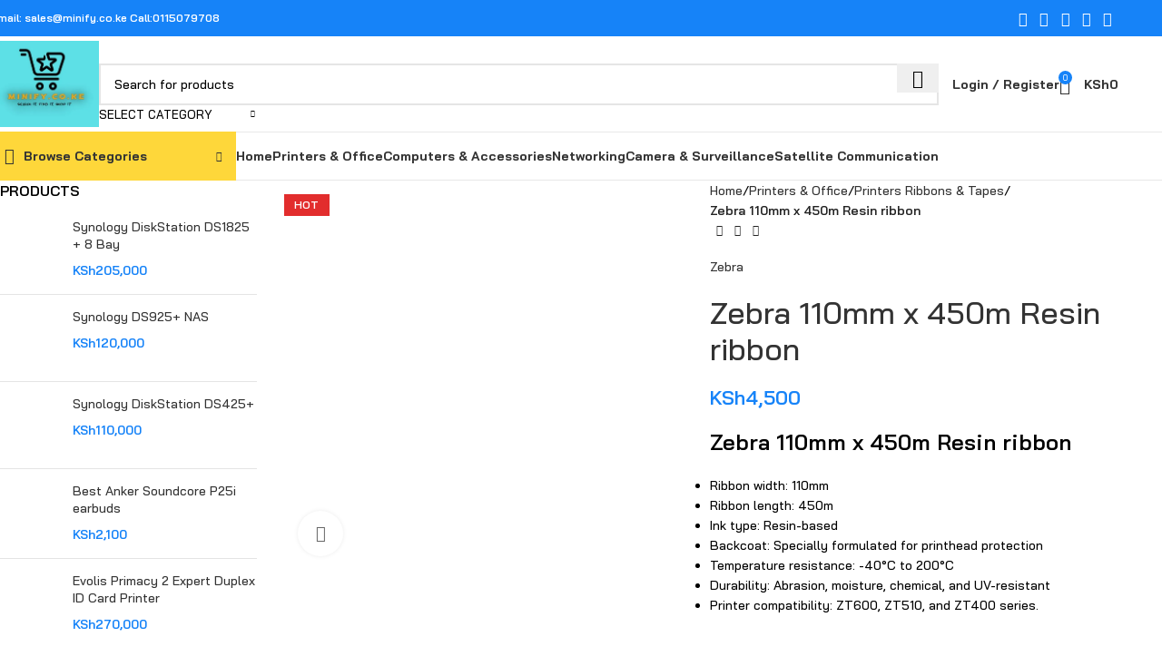

--- FILE ---
content_type: text/html; charset=UTF-8
request_url: https://www.minify.co.ke/product/zebra-110mm-x-450m-resin-ribbon-2/
body_size: 45264
content:
<!DOCTYPE html>
<html lang="en-US" prefix="og: https://ogp.me/ns#">
<head><meta charset="UTF-8"><script>if(navigator.userAgent.match(/MSIE|Internet Explorer/i)||navigator.userAgent.match(/Trident\/7\..*?rv:11/i)){var href=document.location.href;if(!href.match(/[?&]nowprocket/)){if(href.indexOf("?")==-1){if(href.indexOf("#")==-1){document.location.href=href+"?nowprocket=1"}else{document.location.href=href.replace("#","?nowprocket=1#")}}else{if(href.indexOf("#")==-1){document.location.href=href+"&nowprocket=1"}else{document.location.href=href.replace("#","&nowprocket=1#")}}}}</script><script>(()=>{class RocketLazyLoadScripts{constructor(){this.v="2.0.3",this.userEvents=["keydown","keyup","mousedown","mouseup","mousemove","mouseover","mouseenter","mouseout","mouseleave","touchmove","touchstart","touchend","touchcancel","wheel","click","dblclick","input","visibilitychange"],this.attributeEvents=["onblur","onclick","oncontextmenu","ondblclick","onfocus","onmousedown","onmouseenter","onmouseleave","onmousemove","onmouseout","onmouseover","onmouseup","onmousewheel","onscroll","onsubmit"]}async t(){this.i(),this.o(),/iP(ad|hone)/.test(navigator.userAgent)&&this.h(),this.u(),this.l(this),this.m(),this.k(this),this.p(this),this._(),await Promise.all([this.R(),this.L()]),this.lastBreath=Date.now(),this.S(this),this.P(),this.D(),this.O(),this.M(),await this.C(this.delayedScripts.normal),await this.C(this.delayedScripts.defer),await this.C(this.delayedScripts.async),this.F("domReady"),await this.T(),await this.j(),await this.I(),this.F("windowLoad"),await this.A(),window.dispatchEvent(new Event("rocket-allScriptsLoaded")),this.everythingLoaded=!0,this.lastTouchEnd&&await new Promise((t=>setTimeout(t,500-Date.now()+this.lastTouchEnd))),this.H(),this.F("all"),this.U(),this.W()}i(){this.CSPIssue=sessionStorage.getItem("rocketCSPIssue"),document.addEventListener("securitypolicyviolation",(t=>{this.CSPIssue||"script-src-elem"!==t.violatedDirective||"data"!==t.blockedURI||(this.CSPIssue=!0,sessionStorage.setItem("rocketCSPIssue",!0))}),{isRocket:!0})}o(){window.addEventListener("pageshow",(t=>{this.persisted=t.persisted,this.realWindowLoadedFired=!0}),{isRocket:!0}),window.addEventListener("pagehide",(()=>{this.onFirstUserAction=null}),{isRocket:!0})}h(){let t;function e(e){t=e}window.addEventListener("touchstart",e,{isRocket:!0}),window.addEventListener("touchend",(function i(o){Math.abs(o.changedTouches[0].pageX-t.changedTouches[0].pageX)<10&&Math.abs(o.changedTouches[0].pageY-t.changedTouches[0].pageY)<10&&o.timeStamp-t.timeStamp<200&&(o.target.dispatchEvent(new PointerEvent("click",{target:o.target,bubbles:!0,cancelable:!0,detail:1})),event.preventDefault(),window.removeEventListener("touchstart",e,{isRocket:!0}),window.removeEventListener("touchend",i,{isRocket:!0}))}),{isRocket:!0})}q(t){this.userActionTriggered||("mousemove"!==t.type||this.firstMousemoveIgnored?"keyup"===t.type||"mouseover"===t.type||"mouseout"===t.type||(this.userActionTriggered=!0,this.onFirstUserAction&&this.onFirstUserAction()):this.firstMousemoveIgnored=!0),"click"===t.type&&t.preventDefault(),this.savedUserEvents.length>0&&(t.stopPropagation(),t.stopImmediatePropagation()),"touchstart"===this.lastEvent&&"touchend"===t.type&&(this.lastTouchEnd=Date.now()),"click"===t.type&&(this.lastTouchEnd=0),this.lastEvent=t.type,this.savedUserEvents.push(t)}u(){this.savedUserEvents=[],this.userEventHandler=this.q.bind(this),this.userEvents.forEach((t=>window.addEventListener(t,this.userEventHandler,{passive:!1,isRocket:!0})))}U(){this.userEvents.forEach((t=>window.removeEventListener(t,this.userEventHandler,{passive:!1,isRocket:!0}))),this.savedUserEvents.forEach((t=>{t.target.dispatchEvent(new window[t.constructor.name](t.type,t))}))}m(){this.eventsMutationObserver=new MutationObserver((t=>{const e="return false";for(const i of t){if("attributes"===i.type){const t=i.target.getAttribute(i.attributeName);t&&t!==e&&(i.target.setAttribute("data-rocket-"+i.attributeName,t),i.target["rocket"+i.attributeName]=new Function("event",t),i.target.setAttribute(i.attributeName,e))}"childList"===i.type&&i.addedNodes.forEach((t=>{if(t.nodeType===Node.ELEMENT_NODE)for(const i of t.attributes)this.attributeEvents.includes(i.name)&&i.value&&""!==i.value&&(t.setAttribute("data-rocket-"+i.name,i.value),t["rocket"+i.name]=new Function("event",i.value),t.setAttribute(i.name,e))}))}})),this.eventsMutationObserver.observe(document,{subtree:!0,childList:!0,attributeFilter:this.attributeEvents})}H(){this.eventsMutationObserver.disconnect(),this.attributeEvents.forEach((t=>{document.querySelectorAll("[data-rocket-"+t+"]").forEach((e=>{e.setAttribute(t,e.getAttribute("data-rocket-"+t)),e.removeAttribute("data-rocket-"+t)}))}))}k(t){Object.defineProperty(HTMLElement.prototype,"onclick",{get(){return this.rocketonclick||null},set(e){this.rocketonclick=e,this.setAttribute(t.everythingLoaded?"onclick":"data-rocket-onclick","this.rocketonclick(event)")}})}S(t){function e(e,i){let o=e[i];e[i]=null,Object.defineProperty(e,i,{get:()=>o,set(s){t.everythingLoaded?o=s:e["rocket"+i]=o=s}})}e(document,"onreadystatechange"),e(window,"onload"),e(window,"onpageshow");try{Object.defineProperty(document,"readyState",{get:()=>t.rocketReadyState,set(e){t.rocketReadyState=e},configurable:!0}),document.readyState="loading"}catch(t){console.log("WPRocket DJE readyState conflict, bypassing")}}l(t){this.originalAddEventListener=EventTarget.prototype.addEventListener,this.originalRemoveEventListener=EventTarget.prototype.removeEventListener,this.savedEventListeners=[],EventTarget.prototype.addEventListener=function(e,i,o){o&&o.isRocket||!t.B(e,this)&&!t.userEvents.includes(e)||t.B(e,this)&&!t.userActionTriggered||e.startsWith("rocket-")||t.everythingLoaded?t.originalAddEventListener.call(this,e,i,o):t.savedEventListeners.push({target:this,remove:!1,type:e,func:i,options:o})},EventTarget.prototype.removeEventListener=function(e,i,o){o&&o.isRocket||!t.B(e,this)&&!t.userEvents.includes(e)||t.B(e,this)&&!t.userActionTriggered||e.startsWith("rocket-")||t.everythingLoaded?t.originalRemoveEventListener.call(this,e,i,o):t.savedEventListeners.push({target:this,remove:!0,type:e,func:i,options:o})}}F(t){"all"===t&&(EventTarget.prototype.addEventListener=this.originalAddEventListener,EventTarget.prototype.removeEventListener=this.originalRemoveEventListener),this.savedEventListeners=this.savedEventListeners.filter((e=>{let i=e.type,o=e.target||window;return"domReady"===t&&"DOMContentLoaded"!==i&&"readystatechange"!==i||("windowLoad"===t&&"load"!==i&&"readystatechange"!==i&&"pageshow"!==i||(this.B(i,o)&&(i="rocket-"+i),e.remove?o.removeEventListener(i,e.func,e.options):o.addEventListener(i,e.func,e.options),!1))}))}p(t){let e;function i(e){return t.everythingLoaded?e:e.split(" ").map((t=>"load"===t||t.startsWith("load.")?"rocket-jquery-load":t)).join(" ")}function o(o){function s(e){const s=o.fn[e];o.fn[e]=o.fn.init.prototype[e]=function(){return this[0]===window&&t.userActionTriggered&&("string"==typeof arguments[0]||arguments[0]instanceof String?arguments[0]=i(arguments[0]):"object"==typeof arguments[0]&&Object.keys(arguments[0]).forEach((t=>{const e=arguments[0][t];delete arguments[0][t],arguments[0][i(t)]=e}))),s.apply(this,arguments),this}}if(o&&o.fn&&!t.allJQueries.includes(o)){const e={DOMContentLoaded:[],"rocket-DOMContentLoaded":[]};for(const t in e)document.addEventListener(t,(()=>{e[t].forEach((t=>t()))}),{isRocket:!0});o.fn.ready=o.fn.init.prototype.ready=function(i){function s(){parseInt(o.fn.jquery)>2?setTimeout((()=>i.bind(document)(o))):i.bind(document)(o)}return t.realDomReadyFired?!t.userActionTriggered||t.fauxDomReadyFired?s():e["rocket-DOMContentLoaded"].push(s):e.DOMContentLoaded.push(s),o([])},s("on"),s("one"),s("off"),t.allJQueries.push(o)}e=o}t.allJQueries=[],o(window.jQuery),Object.defineProperty(window,"jQuery",{get:()=>e,set(t){o(t)}})}P(){const t=new Map;document.write=document.writeln=function(e){const i=document.currentScript,o=document.createRange(),s=i.parentElement;let n=t.get(i);void 0===n&&(n=i.nextSibling,t.set(i,n));const c=document.createDocumentFragment();o.setStart(c,0),c.appendChild(o.createContextualFragment(e)),s.insertBefore(c,n)}}async R(){return new Promise((t=>{this.userActionTriggered?t():this.onFirstUserAction=t}))}async L(){return new Promise((t=>{document.addEventListener("DOMContentLoaded",(()=>{this.realDomReadyFired=!0,t()}),{isRocket:!0})}))}async I(){return this.realWindowLoadedFired?Promise.resolve():new Promise((t=>{window.addEventListener("load",t,{isRocket:!0})}))}M(){this.pendingScripts=[];this.scriptsMutationObserver=new MutationObserver((t=>{for(const e of t)e.addedNodes.forEach((t=>{"SCRIPT"!==t.tagName||t.noModule||t.isWPRocket||this.pendingScripts.push({script:t,promise:new Promise((e=>{const i=()=>{const i=this.pendingScripts.findIndex((e=>e.script===t));i>=0&&this.pendingScripts.splice(i,1),e()};t.addEventListener("load",i,{isRocket:!0}),t.addEventListener("error",i,{isRocket:!0}),setTimeout(i,1e3)}))})}))})),this.scriptsMutationObserver.observe(document,{childList:!0,subtree:!0})}async j(){await this.J(),this.pendingScripts.length?(await this.pendingScripts[0].promise,await this.j()):this.scriptsMutationObserver.disconnect()}D(){this.delayedScripts={normal:[],async:[],defer:[]},document.querySelectorAll("script[type$=rocketlazyloadscript]").forEach((t=>{t.hasAttribute("data-rocket-src")?t.hasAttribute("async")&&!1!==t.async?this.delayedScripts.async.push(t):t.hasAttribute("defer")&&!1!==t.defer||"module"===t.getAttribute("data-rocket-type")?this.delayedScripts.defer.push(t):this.delayedScripts.normal.push(t):this.delayedScripts.normal.push(t)}))}async _(){await this.L();let t=[];document.querySelectorAll("script[type$=rocketlazyloadscript][data-rocket-src]").forEach((e=>{let i=e.getAttribute("data-rocket-src");if(i&&!i.startsWith("data:")){i.startsWith("//")&&(i=location.protocol+i);try{const o=new URL(i).origin;o!==location.origin&&t.push({src:o,crossOrigin:e.crossOrigin||"module"===e.getAttribute("data-rocket-type")})}catch(t){}}})),t=[...new Map(t.map((t=>[JSON.stringify(t),t]))).values()],this.N(t,"preconnect")}async $(t){if(await this.G(),!0!==t.noModule||!("noModule"in HTMLScriptElement.prototype))return new Promise((e=>{let i;function o(){(i||t).setAttribute("data-rocket-status","executed"),e()}try{if(navigator.userAgent.includes("Firefox/")||""===navigator.vendor||this.CSPIssue)i=document.createElement("script"),[...t.attributes].forEach((t=>{let e=t.nodeName;"type"!==e&&("data-rocket-type"===e&&(e="type"),"data-rocket-src"===e&&(e="src"),i.setAttribute(e,t.nodeValue))})),t.text&&(i.text=t.text),t.nonce&&(i.nonce=t.nonce),i.hasAttribute("src")?(i.addEventListener("load",o,{isRocket:!0}),i.addEventListener("error",(()=>{i.setAttribute("data-rocket-status","failed-network"),e()}),{isRocket:!0}),setTimeout((()=>{i.isConnected||e()}),1)):(i.text=t.text,o()),i.isWPRocket=!0,t.parentNode.replaceChild(i,t);else{const i=t.getAttribute("data-rocket-type"),s=t.getAttribute("data-rocket-src");i?(t.type=i,t.removeAttribute("data-rocket-type")):t.removeAttribute("type"),t.addEventListener("load",o,{isRocket:!0}),t.addEventListener("error",(i=>{this.CSPIssue&&i.target.src.startsWith("data:")?(console.log("WPRocket: CSP fallback activated"),t.removeAttribute("src"),this.$(t).then(e)):(t.setAttribute("data-rocket-status","failed-network"),e())}),{isRocket:!0}),s?(t.fetchPriority="high",t.removeAttribute("data-rocket-src"),t.src=s):t.src="data:text/javascript;base64,"+window.btoa(unescape(encodeURIComponent(t.text)))}}catch(i){t.setAttribute("data-rocket-status","failed-transform"),e()}}));t.setAttribute("data-rocket-status","skipped")}async C(t){const e=t.shift();return e?(e.isConnected&&await this.$(e),this.C(t)):Promise.resolve()}O(){this.N([...this.delayedScripts.normal,...this.delayedScripts.defer,...this.delayedScripts.async],"preload")}N(t,e){this.trash=this.trash||[];let i=!0;var o=document.createDocumentFragment();t.forEach((t=>{const s=t.getAttribute&&t.getAttribute("data-rocket-src")||t.src;if(s&&!s.startsWith("data:")){const n=document.createElement("link");n.href=s,n.rel=e,"preconnect"!==e&&(n.as="script",n.fetchPriority=i?"high":"low"),t.getAttribute&&"module"===t.getAttribute("data-rocket-type")&&(n.crossOrigin=!0),t.crossOrigin&&(n.crossOrigin=t.crossOrigin),t.integrity&&(n.integrity=t.integrity),t.nonce&&(n.nonce=t.nonce),o.appendChild(n),this.trash.push(n),i=!1}})),document.head.appendChild(o)}W(){this.trash.forEach((t=>t.remove()))}async T(){try{document.readyState="interactive"}catch(t){}this.fauxDomReadyFired=!0;try{await this.G(),document.dispatchEvent(new Event("rocket-readystatechange")),await this.G(),document.rocketonreadystatechange&&document.rocketonreadystatechange(),await this.G(),document.dispatchEvent(new Event("rocket-DOMContentLoaded")),await this.G(),window.dispatchEvent(new Event("rocket-DOMContentLoaded"))}catch(t){console.error(t)}}async A(){try{document.readyState="complete"}catch(t){}try{await this.G(),document.dispatchEvent(new Event("rocket-readystatechange")),await this.G(),document.rocketonreadystatechange&&document.rocketonreadystatechange(),await this.G(),window.dispatchEvent(new Event("rocket-load")),await this.G(),window.rocketonload&&window.rocketonload(),await this.G(),this.allJQueries.forEach((t=>t(window).trigger("rocket-jquery-load"))),await this.G();const t=new Event("rocket-pageshow");t.persisted=this.persisted,window.dispatchEvent(t),await this.G(),window.rocketonpageshow&&window.rocketonpageshow({persisted:this.persisted})}catch(t){console.error(t)}}async G(){Date.now()-this.lastBreath>45&&(await this.J(),this.lastBreath=Date.now())}async J(){return document.hidden?new Promise((t=>setTimeout(t))):new Promise((t=>requestAnimationFrame(t)))}B(t,e){return e===document&&"readystatechange"===t||(e===document&&"DOMContentLoaded"===t||(e===window&&"DOMContentLoaded"===t||(e===window&&"load"===t||e===window&&"pageshow"===t)))}static run(){(new RocketLazyLoadScripts).t()}}RocketLazyLoadScripts.run()})();</script>
	
	<link rel="profile" href="https://gmpg.org/xfn/11">
	<link rel="pingback" href="https://www.minify.co.ke/xmlrpc.php">

		<style>img:is([sizes="auto" i], [sizes^="auto," i]) { contain-intrinsic-size: 3000px 1500px }</style>
	
<!-- Search Engine Optimization by Rank Math - https://rankmath.com/ -->
<title>Best Zebra 110mm x 450m Resin ribbon in Kenya | - Minify</title>
<link data-wpr-hosted-gf-parameters="family=Bai%20Jamjuree%3A400%2C600%2C500%2C700&display=swap" href="https://www.minify.co.ke/wp-content/cache/fonts/1/google-fonts/css/5/4/e/59a7434737ad6e912c9702b8e1514.css" rel="stylesheet">
<meta name="description" content="Zebra 110mm x 450m Resin ribbon: high-quality, durable ribbon for printing on synthetic materials in harsh environments from minify solutions."/>
<meta name="robots" content="follow, index, max-snippet:-1, max-video-preview:-1, max-image-preview:large"/>
<link rel="canonical" href="https://www.minify.co.ke/product/zebra-110mm-x-450m-resin-ribbon-2/" />
<meta property="og:locale" content="en_US" />
<meta property="og:type" content="product" />
<meta property="og:title" content="Best Zebra 110mm x 450m Resin ribbon in Kenya | - Minify" />
<meta property="og:description" content="Zebra 110mm x 450m Resin ribbon: high-quality, durable ribbon for printing on synthetic materials in harsh environments from minify solutions." />
<meta property="og:url" content="https://www.minify.co.ke/product/zebra-110mm-x-450m-resin-ribbon-2/" />
<meta property="og:site_name" content="Minify" />
<meta property="og:updated_time" content="2025-05-27T06:11:44+00:00" />
<meta property="og:image" content="https://www.minify.co.ke/wp-content/uploads/2022/02/Zebra-110mm-x-450m-Resin-ribbon.webp" />
<meta property="og:image:secure_url" content="https://www.minify.co.ke/wp-content/uploads/2022/02/Zebra-110mm-x-450m-Resin-ribbon.webp" />
<meta property="og:image:width" content="500" />
<meta property="og:image:height" content="500" />
<meta property="og:image:alt" content="Zebra 110mm x 450m Resin ribbon" />
<meta property="og:image:type" content="image/jpeg" />
<meta property="product:price:amount" content="4500" />
<meta property="product:price:currency" content="KES" />
<meta property="product:availability" content="instock" />
<meta name="twitter:card" content="summary_large_image" />
<meta name="twitter:title" content="Best Zebra 110mm x 450m Resin ribbon in Kenya | - Minify" />
<meta name="twitter:description" content="Zebra 110mm x 450m Resin ribbon: high-quality, durable ribbon for printing on synthetic materials in harsh environments from minify solutions." />
<meta name="twitter:image" content="https://www.minify.co.ke/wp-content/uploads/2022/02/Zebra-110mm-x-450m-Resin-ribbon.webp" />
<!-- /Rank Math WordPress SEO plugin -->

<link rel='dns-prefetch' href='//fonts.googleapis.com' />
<link href='https://fonts.gstatic.com' crossorigin rel='preconnect' />
<link rel="alternate" type="application/rss+xml" title="Minify &raquo; Feed" href="https://www.minify.co.ke/feed/" />
<link rel="alternate" type="application/rss+xml" title="Minify &raquo; Comments Feed" href="https://www.minify.co.ke/comments/feed/" />
<link rel="alternate" type="application/rss+xml" title="Minify &raquo; Zebra 110mm x 450m Resin ribbon Comments Feed" href="https://www.minify.co.ke/product/zebra-110mm-x-450m-resin-ribbon-2/feed/" />
<style id='woocommerce-inline-inline-css' type='text/css'>
.woocommerce form .form-row .required { visibility: visible; }
</style>
<link data-minify="1" rel='stylesheet' id='brands-styles-css' href='https://www.minify.co.ke/wp-content/cache/min/1/wp-content/plugins/woocommerce/assets/css/brands.css?ver=1758963093' type='text/css' media='all' />
<link data-minify="1" rel='stylesheet' id='js_composer_front-css' href='https://www.minify.co.ke/wp-content/cache/background-css/1/www.minify.co.ke/wp-content/cache/min/1/wp-content/plugins/js_composer/assets/css/js_composer.min.css?ver=1758963093&wpr_t=1768451487' type='text/css' media='all' />
<link rel='stylesheet' id='woodmart-style-css' href='https://www.minify.co.ke/wp-content/cache/background-css/1/www.minify.co.ke/wp-content/themes/woodmart/css/parts/base.min.css?ver=8.0.6&wpr_t=1768451487' type='text/css' media='all' />
<link rel='stylesheet' id='wd-helpers-wpb-elem-css' href='https://www.minify.co.ke/wp-content/themes/woodmart/css/parts/helpers-wpb-elem.min.css?ver=8.0.6' type='text/css' media='all' />
<link rel='stylesheet' id='wd-widget-nav-css' href='https://www.minify.co.ke/wp-content/themes/woodmart/css/parts/widget-nav.min.css?ver=8.0.6' type='text/css' media='all' />
<link rel='stylesheet' id='wd-widget-product-cat-css' href='https://www.minify.co.ke/wp-content/themes/woodmart/css/parts/woo-widget-product-cat.min.css?ver=8.0.6' type='text/css' media='all' />
<link rel='stylesheet' id='wd-widget-product-list-css' href='https://www.minify.co.ke/wp-content/themes/woodmart/css/parts/woo-widget-product-list.min.css?ver=8.0.6' type='text/css' media='all' />
<link rel='stylesheet' id='wd-widget-slider-price-filter-css' href='https://www.minify.co.ke/wp-content/themes/woodmart/css/parts/woo-widget-slider-price-filter.min.css?ver=8.0.6' type='text/css' media='all' />
<link rel='stylesheet' id='wd-lazy-loading-css' href='https://www.minify.co.ke/wp-content/themes/woodmart/css/parts/opt-lazy-load.min.css?ver=8.0.6' type='text/css' media='all' />
<link rel='stylesheet' id='wd-revolution-slider-css' href='https://www.minify.co.ke/wp-content/themes/woodmart/css/parts/int-rev-slider.min.css?ver=8.0.6' type='text/css' media='all' />
<link rel='stylesheet' id='wd-wpbakery-base-css' href='https://www.minify.co.ke/wp-content/themes/woodmart/css/parts/int-wpb-base.min.css?ver=8.0.6' type='text/css' media='all' />
<link rel='stylesheet' id='wd-wpbakery-base-deprecated-css' href='https://www.minify.co.ke/wp-content/themes/woodmart/css/parts/int-wpb-base-deprecated.min.css?ver=8.0.6' type='text/css' media='all' />
<link rel='stylesheet' id='wd-notices-fixed-css' href='https://www.minify.co.ke/wp-content/themes/woodmart/css/parts/woo-opt-sticky-notices-old.min.css?ver=8.0.6' type='text/css' media='all' />
<link rel='stylesheet' id='wd-woocommerce-base-css' href='https://www.minify.co.ke/wp-content/themes/woodmart/css/parts/woocommerce-base.min.css?ver=8.0.6' type='text/css' media='all' />
<link rel='stylesheet' id='wd-mod-star-rating-css' href='https://www.minify.co.ke/wp-content/themes/woodmart/css/parts/mod-star-rating.min.css?ver=8.0.6' type='text/css' media='all' />
<link rel='stylesheet' id='wd-woo-el-track-order-css' href='https://www.minify.co.ke/wp-content/themes/woodmart/css/parts/woo-el-track-order.min.css?ver=8.0.6' type='text/css' media='all' />
<link rel='stylesheet' id='wd-woocommerce-block-notices-css' href='https://www.minify.co.ke/wp-content/themes/woodmart/css/parts/woo-mod-block-notices.min.css?ver=8.0.6' type='text/css' media='all' />
<link rel='stylesheet' id='wd-woo-mod-quantity-css' href='https://www.minify.co.ke/wp-content/themes/woodmart/css/parts/woo-mod-quantity.min.css?ver=8.0.6' type='text/css' media='all' />
<link rel='stylesheet' id='wd-woo-single-prod-el-base-css' href='https://www.minify.co.ke/wp-content/themes/woodmart/css/parts/woo-single-prod-el-base.min.css?ver=8.0.6' type='text/css' media='all' />
<link rel='stylesheet' id='wd-woo-mod-stock-status-css' href='https://www.minify.co.ke/wp-content/themes/woodmart/css/parts/woo-mod-stock-status.min.css?ver=8.0.6' type='text/css' media='all' />
<link rel='stylesheet' id='wd-woo-mod-shop-attributes-css' href='https://www.minify.co.ke/wp-content/themes/woodmart/css/parts/woo-mod-shop-attributes.min.css?ver=8.0.6' type='text/css' media='all' />
<link rel='stylesheet' id='wd-opt-carousel-disable-css' href='https://www.minify.co.ke/wp-content/themes/woodmart/css/parts/opt-carousel-disable.min.css?ver=8.0.6' type='text/css' media='all' />
<link rel='stylesheet' id='wd-header-base-css' href='https://www.minify.co.ke/wp-content/themes/woodmart/css/parts/header-base.min.css?ver=8.0.6' type='text/css' media='all' />
<link rel='stylesheet' id='wd-mod-tools-css' href='https://www.minify.co.ke/wp-content/themes/woodmart/css/parts/mod-tools.min.css?ver=8.0.6' type='text/css' media='all' />
<link rel='stylesheet' id='wd-header-elements-base-css' href='https://www.minify.co.ke/wp-content/themes/woodmart/css/parts/header-el-base.min.css?ver=8.0.6' type='text/css' media='all' />
<link rel='stylesheet' id='wd-social-icons-css' href='https://www.minify.co.ke/wp-content/themes/woodmart/css/parts/el-social-icons.min.css?ver=8.0.6' type='text/css' media='all' />
<link rel='stylesheet' id='wd-header-search-css' href='https://www.minify.co.ke/wp-content/themes/woodmart/css/parts/header-el-search.min.css?ver=8.0.6' type='text/css' media='all' />
<link rel='stylesheet' id='wd-header-search-form-css' href='https://www.minify.co.ke/wp-content/themes/woodmart/css/parts/header-el-search-form.min.css?ver=8.0.6' type='text/css' media='all' />
<link rel='stylesheet' id='wd-wd-search-results-css' href='https://www.minify.co.ke/wp-content/themes/woodmart/css/parts/wd-search-results.min.css?ver=8.0.6' type='text/css' media='all' />
<link rel='stylesheet' id='wd-wd-search-form-css' href='https://www.minify.co.ke/wp-content/themes/woodmart/css/parts/wd-search-form.min.css?ver=8.0.6' type='text/css' media='all' />
<link rel='stylesheet' id='wd-wd-search-cat-css' href='https://www.minify.co.ke/wp-content/themes/woodmart/css/parts/wd-search-cat.min.css?ver=8.0.6' type='text/css' media='all' />
<link rel='stylesheet' id='wd-woo-mod-login-form-css' href='https://www.minify.co.ke/wp-content/themes/woodmart/css/parts/woo-mod-login-form.min.css?ver=8.0.6' type='text/css' media='all' />
<link rel='stylesheet' id='wd-header-my-account-css' href='https://www.minify.co.ke/wp-content/themes/woodmart/css/parts/header-el-my-account.min.css?ver=8.0.6' type='text/css' media='all' />
<link rel='stylesheet' id='wd-header-cart-side-css' href='https://www.minify.co.ke/wp-content/themes/woodmart/css/parts/header-el-cart-side.min.css?ver=8.0.6' type='text/css' media='all' />
<link rel='stylesheet' id='wd-header-cart-css' href='https://www.minify.co.ke/wp-content/themes/woodmart/css/parts/header-el-cart.min.css?ver=8.0.6' type='text/css' media='all' />
<link rel='stylesheet' id='wd-widget-shopping-cart-css' href='https://www.minify.co.ke/wp-content/themes/woodmart/css/parts/woo-widget-shopping-cart.min.css?ver=8.0.6' type='text/css' media='all' />
<link rel='stylesheet' id='wd-header-mobile-nav-dropdown-css' href='https://www.minify.co.ke/wp-content/themes/woodmart/css/parts/header-el-mobile-nav-dropdown.min.css?ver=8.0.6' type='text/css' media='all' />
<link rel='stylesheet' id='wd-header-categories-nav-css' href='https://www.minify.co.ke/wp-content/themes/woodmart/css/parts/header-el-category-nav.min.css?ver=8.0.6' type='text/css' media='all' />
<link rel='stylesheet' id='wd-mod-nav-vertical-css' href='https://www.minify.co.ke/wp-content/themes/woodmart/css/parts/mod-nav-vertical.min.css?ver=8.0.6' type='text/css' media='all' />
<link rel='stylesheet' id='wd-mod-nav-vertical-design-default-css' href='https://www.minify.co.ke/wp-content/themes/woodmart/css/parts/mod-nav-vertical-design-default.min.css?ver=8.0.6' type='text/css' media='all' />
<link rel='stylesheet' id='wd-woo-single-prod-predefined-css' href='https://www.minify.co.ke/wp-content/themes/woodmart/css/parts/woo-single-prod-predefined.min.css?ver=8.0.6' type='text/css' media='all' />
<link rel='stylesheet' id='wd-woo-single-prod-and-quick-view-predefined-css' href='https://www.minify.co.ke/wp-content/themes/woodmart/css/parts/woo-single-prod-and-quick-view-predefined.min.css?ver=8.0.6' type='text/css' media='all' />
<link rel='stylesheet' id='wd-woo-single-prod-el-tabs-predefined-css' href='https://www.minify.co.ke/wp-content/themes/woodmart/css/parts/woo-single-prod-el-tabs-predefined.min.css?ver=8.0.6' type='text/css' media='all' />
<link rel='stylesheet' id='wd-woo-single-prod-opt-base-css' href='https://www.minify.co.ke/wp-content/themes/woodmart/css/parts/woo-single-prod-opt-base.min.css?ver=8.0.6' type='text/css' media='all' />
<link rel='stylesheet' id='wd-off-canvas-sidebar-css' href='https://www.minify.co.ke/wp-content/themes/woodmart/css/parts/opt-off-canvas-sidebar.min.css?ver=8.0.6' type='text/css' media='all' />
<link rel='stylesheet' id='wd-woo-single-prod-el-gallery-css' href='https://www.minify.co.ke/wp-content/themes/woodmart/css/parts/woo-single-prod-el-gallery.min.css?ver=8.0.6' type='text/css' media='all' />
<link rel='stylesheet' id='wd-swiper-css' href='https://www.minify.co.ke/wp-content/themes/woodmart/css/parts/lib-swiper.min.css?ver=8.0.6' type='text/css' media='all' />
<link rel='stylesheet' id='wd-woo-mod-product-labels-css' href='https://www.minify.co.ke/wp-content/themes/woodmart/css/parts/woo-mod-product-labels.min.css?ver=8.0.6' type='text/css' media='all' />
<link rel='stylesheet' id='wd-woo-mod-product-labels-rect-css' href='https://www.minify.co.ke/wp-content/themes/woodmart/css/parts/woo-mod-product-labels-rect.min.css?ver=8.0.6' type='text/css' media='all' />
<link rel='stylesheet' id='wd-swiper-arrows-css' href='https://www.minify.co.ke/wp-content/themes/woodmart/css/parts/lib-swiper-arrows.min.css?ver=8.0.6' type='text/css' media='all' />
<link rel='stylesheet' id='wd-photoswipe-css' href='https://www.minify.co.ke/wp-content/cache/background-css/1/www.minify.co.ke/wp-content/themes/woodmart/css/parts/lib-photoswipe.min.css?ver=8.0.6&wpr_t=1768451487' type='text/css' media='all' />
<link rel='stylesheet' id='wd-woo-single-prod-el-navigation-css' href='https://www.minify.co.ke/wp-content/themes/woodmart/css/parts/woo-single-prod-el-navigation.min.css?ver=8.0.6' type='text/css' media='all' />
<link rel='stylesheet' id='wd-tabs-css' href='https://www.minify.co.ke/wp-content/themes/woodmart/css/parts/el-tabs.min.css?ver=8.0.6' type='text/css' media='all' />
<link rel='stylesheet' id='wd-woo-single-prod-el-tabs-opt-layout-tabs-css' href='https://www.minify.co.ke/wp-content/themes/woodmart/css/parts/woo-single-prod-el-tabs-opt-layout-tabs.min.css?ver=8.0.6' type='text/css' media='all' />
<link rel='stylesheet' id='wd-accordion-css' href='https://www.minify.co.ke/wp-content/themes/woodmart/css/parts/el-accordion.min.css?ver=8.0.6' type='text/css' media='all' />
<link rel='stylesheet' id='wd-accordion-elem-wpb-css' href='https://www.minify.co.ke/wp-content/themes/woodmart/css/parts/el-accordion-wpb-elem.min.css?ver=8.0.6' type='text/css' media='all' />
<link rel='stylesheet' id='wd-woo-single-prod-el-reviews-css' href='https://www.minify.co.ke/wp-content/themes/woodmart/css/parts/woo-single-prod-el-reviews.min.css?ver=8.0.6' type='text/css' media='all' />
<link rel='stylesheet' id='wd-woo-single-prod-el-reviews-style-2-css' href='https://www.minify.co.ke/wp-content/themes/woodmart/css/parts/woo-single-prod-el-reviews-style-2.min.css?ver=8.0.6' type='text/css' media='all' />
<link rel='stylesheet' id='wd-mod-comments-css' href='https://www.minify.co.ke/wp-content/themes/woodmart/css/parts/mod-comments.min.css?ver=8.0.6' type='text/css' media='all' />
<link rel='stylesheet' id='wd-woo-opt-title-limit-css' href='https://www.minify.co.ke/wp-content/themes/woodmart/css/parts/woo-opt-title-limit.min.css?ver=8.0.6' type='text/css' media='all' />
<link rel='stylesheet' id='wd-woo-opt-stretch-cont-css' href='https://www.minify.co.ke/wp-content/themes/woodmart/css/parts/woo-opt-stretch-cont.min.css?ver=8.0.6' type='text/css' media='all' />
<link rel='stylesheet' id='wd-woo-opt-products-shadow-css' href='https://www.minify.co.ke/wp-content/themes/woodmart/css/parts/woo-opt-products-shadow.min.css?ver=8.0.6' type='text/css' media='all' />
<link rel='stylesheet' id='wd-product-loop-css' href='https://www.minify.co.ke/wp-content/themes/woodmart/css/parts/woo-product-loop.min.css?ver=8.0.6' type='text/css' media='all' />
<link rel='stylesheet' id='wd-product-loop-buttons-on-hover-css' href='https://www.minify.co.ke/wp-content/themes/woodmart/css/parts/woo-product-loop-buttons-on-hover.min.css?ver=8.0.6' type='text/css' media='all' />
<link rel='stylesheet' id='wd-woo-mod-add-btn-replace-css' href='https://www.minify.co.ke/wp-content/themes/woodmart/css/parts/woo-mod-add-btn-replace.min.css?ver=8.0.6' type='text/css' media='all' />
<link rel='stylesheet' id='wd-mfp-popup-css' href='https://www.minify.co.ke/wp-content/themes/woodmart/css/parts/lib-magnific-popup.min.css?ver=8.0.6' type='text/css' media='all' />
<link rel='stylesheet' id='wd-footer-base-css' href='https://www.minify.co.ke/wp-content/themes/woodmart/css/parts/footer-base.min.css?ver=8.0.6' type='text/css' media='all' />
<link rel='stylesheet' id='wd-info-box-css' href='https://www.minify.co.ke/wp-content/themes/woodmart/css/parts/el-info-box.min.css?ver=8.0.6' type='text/css' media='all' />
<link rel='stylesheet' id='wd-text-block-css' href='https://www.minify.co.ke/wp-content/themes/woodmart/css/parts/el-text-block.min.css?ver=8.0.6' type='text/css' media='all' />
<link rel='stylesheet' id='wd-list-css' href='https://www.minify.co.ke/wp-content/themes/woodmart/css/parts/el-list.min.css?ver=8.0.6' type='text/css' media='all' />
<link rel='stylesheet' id='wd-el-list-css' href='https://www.minify.co.ke/wp-content/themes/woodmart/css/parts/el-list-wpb-elem.min.css?ver=8.0.6' type='text/css' media='all' />
<link rel='stylesheet' id='wd-mod-nav-menu-label-css' href='https://www.minify.co.ke/wp-content/themes/woodmart/css/parts/mod-nav-menu-label.min.css?ver=8.0.6' type='text/css' media='all' />
<link rel='stylesheet' id='wd-scroll-top-css' href='https://www.minify.co.ke/wp-content/themes/woodmart/css/parts/opt-scrolltotop.min.css?ver=8.0.6' type='text/css' media='all' />
<link rel='stylesheet' id='wd-header-my-account-sidebar-css' href='https://www.minify.co.ke/wp-content/themes/woodmart/css/parts/header-el-my-account-sidebar.min.css?ver=8.0.6' type='text/css' media='all' />
<link rel='stylesheet' id='wd-bottom-toolbar-css' href='https://www.minify.co.ke/wp-content/themes/woodmart/css/parts/opt-bottom-toolbar.min.css?ver=8.0.6' type='text/css' media='all' />
<link rel='stylesheet' id='wd-mod-sticky-sidebar-opener-css' href='https://www.minify.co.ke/wp-content/themes/woodmart/css/parts/mod-sticky-sidebar-opener.min.css?ver=8.0.6' type='text/css' media='all' />

<script type="text/javascript" src="https://www.minify.co.ke/wp-includes/js/jquery/jquery.min.js?ver=3.7.1" id="jquery-core-js"></script>
<script type="text/javascript" src="https://www.minify.co.ke/wp-content/plugins/woocommerce/assets/js/jquery-blockui/jquery.blockUI.min.js?ver=2.7.0-wc.10.1.1" id="jquery-blockui-js" data-wp-strategy="defer"></script>
<script type="text/javascript" id="wc-add-to-cart-js-extra">
/* <![CDATA[ */
var wc_add_to_cart_params = {"ajax_url":"\/wp-admin\/admin-ajax.php","wc_ajax_url":"\/?wc-ajax=%%endpoint%%","i18n_view_cart":"View cart","cart_url":"https:\/\/www.minify.co.ke\/shopping-cart\/","is_cart":"","cart_redirect_after_add":"no"};
/* ]]> */
</script>
<script type="rocketlazyloadscript" data-rocket-type="text/javascript" data-rocket-src="https://www.minify.co.ke/wp-content/plugins/woocommerce/assets/js/frontend/add-to-cart.min.js?ver=10.1.1" id="wc-add-to-cart-js" data-wp-strategy="defer"></script>
<script type="text/javascript" src="https://www.minify.co.ke/wp-content/plugins/woocommerce/assets/js/zoom/jquery.zoom.min.js?ver=1.7.21-wc.10.1.1" id="zoom-js" defer="defer" data-wp-strategy="defer"></script>
<script type="text/javascript" id="wc-single-product-js-extra">
/* <![CDATA[ */
var wc_single_product_params = {"i18n_required_rating_text":"Please select a rating","i18n_rating_options":["1 of 5 stars","2 of 5 stars","3 of 5 stars","4 of 5 stars","5 of 5 stars"],"i18n_product_gallery_trigger_text":"View full-screen image gallery","review_rating_required":"yes","flexslider":{"rtl":false,"animation":"slide","smoothHeight":true,"directionNav":false,"controlNav":"thumbnails","slideshow":false,"animationSpeed":500,"animationLoop":false,"allowOneSlide":false},"zoom_enabled":"","zoom_options":[],"photoswipe_enabled":"","photoswipe_options":{"shareEl":false,"closeOnScroll":false,"history":false,"hideAnimationDuration":0,"showAnimationDuration":0},"flexslider_enabled":""};
/* ]]> */
</script>
<script type="rocketlazyloadscript" data-rocket-type="text/javascript" data-rocket-src="https://www.minify.co.ke/wp-content/plugins/woocommerce/assets/js/frontend/single-product.min.js?ver=10.1.1" id="wc-single-product-js" defer="defer" data-wp-strategy="defer"></script>
<script type="text/javascript" src="https://www.minify.co.ke/wp-content/plugins/woocommerce/assets/js/js-cookie/js.cookie.min.js?ver=2.1.4-wc.10.1.1" id="js-cookie-js" defer="defer" data-wp-strategy="defer"></script>
<script type="text/javascript" id="woocommerce-js-extra">
/* <![CDATA[ */
var woocommerce_params = {"ajax_url":"\/wp-admin\/admin-ajax.php","wc_ajax_url":"\/?wc-ajax=%%endpoint%%","i18n_password_show":"Show password","i18n_password_hide":"Hide password"};
/* ]]> */
</script>
<script type="rocketlazyloadscript" data-rocket-type="text/javascript" data-rocket-src="https://www.minify.co.ke/wp-content/plugins/woocommerce/assets/js/frontend/woocommerce.min.js?ver=10.1.1" id="woocommerce-js" defer="defer" data-wp-strategy="defer"></script>
<script type="rocketlazyloadscript" data-minify="1" data-rocket-type="text/javascript" data-rocket-src="https://www.minify.co.ke/wp-content/cache/min/1/wp-content/plugins/js_composer/assets/js/vendors/woocommerce-add-to-cart.js?ver=1758963093" id="vc_woocommerce-add-to-cart-js-js"></script>
<script type="rocketlazyloadscript" data-rocket-type="text/javascript" data-rocket-src="https://www.minify.co.ke/wp-content/themes/woodmart/js/libs/device.min.js?ver=8.0.6" id="wd-device-library-js"></script>
<script type="text/javascript" src="https://www.minify.co.ke/wp-content/themes/woodmart/js/scripts/global/scrollBar.min.js?ver=8.0.6" id="wd-scrollbar-js"></script>
<script type="rocketlazyloadscript"></script><link rel="https://api.w.org/" href="https://www.minify.co.ke/wp-json/" /><link rel="alternate" title="JSON" type="application/json" href="https://www.minify.co.ke/wp-json/wp/v2/product/5633" /><link rel="EditURI" type="application/rsd+xml" title="RSD" href="https://www.minify.co.ke/xmlrpc.php?rsd" />
<meta name="generator" content="WordPress 6.8.2" />
<link rel='shortlink' href='https://www.minify.co.ke/?p=5633' />
<link rel="alternate" title="oEmbed (JSON)" type="application/json+oembed" href="https://www.minify.co.ke/wp-json/oembed/1.0/embed?url=https%3A%2F%2Fwww.minify.co.ke%2Fproduct%2Fzebra-110mm-x-450m-resin-ribbon-2%2F" />
<link rel="alternate" title="oEmbed (XML)" type="text/xml+oembed" href="https://www.minify.co.ke/wp-json/oembed/1.0/embed?url=https%3A%2F%2Fwww.minify.co.ke%2Fproduct%2Fzebra-110mm-x-450m-resin-ribbon-2%2F&#038;format=xml" />
<style>.woocommerce-product-gallery{ opacity: 1 !important; }</style>					<meta name="viewport" content="width=device-width, initial-scale=1.0, maximum-scale=1.0, user-scalable=no">
										<noscript><style>.woocommerce-product-gallery{ opacity: 1 !important; }</style></noscript>
	<meta name="generator" content="Powered by WPBakery Page Builder - drag and drop page builder for WordPress."/>
<meta name="generator" content="Powered by Slider Revolution 6.7.35 - responsive, Mobile-Friendly Slider Plugin for WordPress with comfortable drag and drop interface." />
<link rel="icon" href="https://www.minify.co.ke/wp-content/uploads/2025/02/cropped-photo_2021-12-28_11-57-11-32x32.webp" sizes="32x32" />
<link rel="icon" href="https://www.minify.co.ke/wp-content/uploads/2025/02/cropped-photo_2021-12-28_11-57-11-192x192.webp" sizes="192x192" />
<link rel="apple-touch-icon" href="https://www.minify.co.ke/wp-content/uploads/2025/02/cropped-photo_2021-12-28_11-57-11-180x180.webp" />
<meta name="msapplication-TileImage" content="https://www.minify.co.ke/wp-content/uploads/2025/02/cropped-photo_2021-12-28_11-57-11-270x270.webp" />
<script type="rocketlazyloadscript">function setREVStartSize(e){
			//window.requestAnimationFrame(function() {
				window.RSIW = window.RSIW===undefined ? window.innerWidth : window.RSIW;
				window.RSIH = window.RSIH===undefined ? window.innerHeight : window.RSIH;
				try {
					var pw = document.getElementById(e.c).parentNode.offsetWidth,
						newh;
					pw = pw===0 || isNaN(pw) || (e.l=="fullwidth" || e.layout=="fullwidth") ? window.RSIW : pw;
					e.tabw = e.tabw===undefined ? 0 : parseInt(e.tabw);
					e.thumbw = e.thumbw===undefined ? 0 : parseInt(e.thumbw);
					e.tabh = e.tabh===undefined ? 0 : parseInt(e.tabh);
					e.thumbh = e.thumbh===undefined ? 0 : parseInt(e.thumbh);
					e.tabhide = e.tabhide===undefined ? 0 : parseInt(e.tabhide);
					e.thumbhide = e.thumbhide===undefined ? 0 : parseInt(e.thumbhide);
					e.mh = e.mh===undefined || e.mh=="" || e.mh==="auto" ? 0 : parseInt(e.mh,0);
					if(e.layout==="fullscreen" || e.l==="fullscreen")
						newh = Math.max(e.mh,window.RSIH);
					else{
						e.gw = Array.isArray(e.gw) ? e.gw : [e.gw];
						for (var i in e.rl) if (e.gw[i]===undefined || e.gw[i]===0) e.gw[i] = e.gw[i-1];
						e.gh = e.el===undefined || e.el==="" || (Array.isArray(e.el) && e.el.length==0)? e.gh : e.el;
						e.gh = Array.isArray(e.gh) ? e.gh : [e.gh];
						for (var i in e.rl) if (e.gh[i]===undefined || e.gh[i]===0) e.gh[i] = e.gh[i-1];
											
						var nl = new Array(e.rl.length),
							ix = 0,
							sl;
						e.tabw = e.tabhide>=pw ? 0 : e.tabw;
						e.thumbw = e.thumbhide>=pw ? 0 : e.thumbw;
						e.tabh = e.tabhide>=pw ? 0 : e.tabh;
						e.thumbh = e.thumbhide>=pw ? 0 : e.thumbh;
						for (var i in e.rl) nl[i] = e.rl[i]<window.RSIW ? 0 : e.rl[i];
						sl = nl[0];
						for (var i in nl) if (sl>nl[i] && nl[i]>0) { sl = nl[i]; ix=i;}
						var m = pw>(e.gw[ix]+e.tabw+e.thumbw) ? 1 : (pw-(e.tabw+e.thumbw)) / (e.gw[ix]);
						newh =  (e.gh[ix] * m) + (e.tabh + e.thumbh);
					}
					var el = document.getElementById(e.c);
					if (el!==null && el) el.style.height = newh+"px";
					el = document.getElementById(e.c+"_wrapper");
					if (el!==null && el) {
						el.style.height = newh+"px";
						el.style.display = "block";
					}
				} catch(e){
					console.log("Failure at Presize of Slider:" + e)
				}
			//});
		  };</script>
<style>
		
		</style><noscript><style> .wpb_animate_when_almost_visible { opacity: 1; }</style></noscript>			<style id="wd-style-header_295760-css" data-type="wd-style-header_295760">
				:root{
	--wd-top-bar-h: 40px;
	--wd-top-bar-sm-h: 38px;
	--wd-top-bar-sticky-h: .00001px;
	--wd-top-bar-brd-w: .00001px;

	--wd-header-general-h: 105px;
	--wd-header-general-sm-h: 60px;
	--wd-header-general-sticky-h: .00001px;
	--wd-header-general-brd-w: 1px;

	--wd-header-bottom-h: 52px;
	--wd-header-bottom-sm-h: .00001px;
	--wd-header-bottom-sticky-h: .00001px;
	--wd-header-bottom-brd-w: 1px;

	--wd-header-clone-h: 60px;

	--wd-header-brd-w: calc(var(--wd-top-bar-brd-w) + var(--wd-header-general-brd-w) + var(--wd-header-bottom-brd-w));
	--wd-header-h: calc(var(--wd-top-bar-h) + var(--wd-header-general-h) + var(--wd-header-bottom-h) + var(--wd-header-brd-w));
	--wd-header-sticky-h: calc(var(--wd-top-bar-sticky-h) + var(--wd-header-general-sticky-h) + var(--wd-header-bottom-sticky-h) + var(--wd-header-clone-h) + var(--wd-header-brd-w));
	--wd-header-sm-h: calc(var(--wd-top-bar-sm-h) + var(--wd-header-general-sm-h) + var(--wd-header-bottom-sm-h) + var(--wd-header-brd-w));
}

.whb-top-bar .wd-dropdown {
	margin-top: 0px;
}

.whb-top-bar .wd-dropdown:after {
	height: 10px;
}




:root:has(.whb-general-header.whb-border-boxed) {
	--wd-header-general-brd-w: .00001px;
}

@media (max-width: 1024px) {
:root:has(.whb-general-header.whb-hidden-mobile) {
	--wd-header-general-brd-w: .00001px;
}
}

:root:has(.whb-header-bottom.whb-border-boxed) {
	--wd-header-bottom-brd-w: .00001px;
}

@media (max-width: 1024px) {
:root:has(.whb-header-bottom.whb-hidden-mobile) {
	--wd-header-bottom-brd-w: .00001px;
}
}

.whb-header-bottom .wd-dropdown {
	margin-top: 6px;
}

.whb-header-bottom .wd-dropdown:after {
	height: 16px;
}


.whb-clone.whb-sticked .wd-dropdown:not(.sub-sub-menu) {
	margin-top: 10px;
}

.whb-clone.whb-sticked .wd-dropdown:not(.sub-sub-menu):after {
	height: 20px;
}

		
.whb-top-bar {
	background-color: rgba(22, 131, 248, 1);
}

.whb-9x1ytaxq7aphtb3npidp .searchform {
	--wd-form-height: 46px;
}
.whb-general-header {
	border-color: rgba(232, 232, 232, 1);border-bottom-width: 1px;border-bottom-style: solid;
}
.whb-wjlcubfdmlq3d7jvmt23 .menu-opener { background-color: rgba(254, 215, 58, 1); }
.whb-header-bottom {
	border-color: rgba(232, 232, 232, 1);border-bottom-width: 1px;border-bottom-style: solid;
}
			</style>
						<style id="wd-style-theme_settings_default-css" data-type="wd-style-theme_settings_default">
				@font-face {
	font-weight: normal;
	font-style: normal;
	font-family: "woodmart-font";
	src: url("//www.minify.co.ke/wp-content/themes/woodmart/fonts/woodmart-font-1-400.woff2?v=8.0.6") format("woff2");
}

:root {
	--wd-text-font: "Bai Jamjuree", Arial, Helvetica, sans-serif;
	--wd-text-font-weight: 500;
	--wd-text-color: rgb(0,0,0);
	--wd-text-font-size: 14px;
	--wd-title-font: "Bai Jamjuree", Arial, Helvetica, sans-serif;
	--wd-title-font-weight: 600;
	--wd-title-color: rgb(0,0,0);
	--wd-entities-title-font: "Bai Jamjuree", Arial, Helvetica, sans-serif;
	--wd-entities-title-font-weight: 500;
	--wd-entities-title-color: #333333;
	--wd-entities-title-color-hover: rgb(51 51 51 / 65%);
	--wd-alternative-font: "Bai Jamjuree", Arial, Helvetica, sans-serif;
	--wd-widget-title-font: "Bai Jamjuree", Arial, Helvetica, sans-serif;
	--wd-widget-title-font-weight: 600;
	--wd-widget-title-transform: uppercase;
	--wd-widget-title-color: rgb(0,0,0);
	--wd-widget-title-font-size: 16px;
	--wd-header-el-font: "Bai Jamjuree", Arial, Helvetica, sans-serif;
	--wd-header-el-font-weight: 700;
	--wd-header-el-transform: capitalize;
	--wd-header-el-font-size: 14px;
	--wd-primary-color: rgb(22,131,248);
	--wd-alternative-color: rgb(254,215,58);
	--wd-link-color: #333333;
	--wd-link-color-hover: #242424;
	--btn-default-bgcolor: rgb(22,131,248);
	--btn-default-bgcolor-hover: rgb(254,215,58);
	--btn-accented-bgcolor: rgb(22,131,248);
	--btn-accented-bgcolor-hover: rgb(254,215,58);
	--wd-form-brd-width: 2px;
	--notices-success-bg: #459647;
	--notices-success-color: #fff;
	--notices-warning-bg: #E0B252;
	--notices-warning-color: #fff;
}
.wd-popup.wd-age-verify {
	--wd-popup-width: 500px;
}
.wd-popup.wd-promo-popup {
	background-color: #111111;
	background-image: none;
	background-repeat: no-repeat;
	background-size: contain;
	background-position: left center;
	--wd-popup-width: 800px;
}
.woodmart-woocommerce-layered-nav .wd-scroll-content {
	max-height: 280px;
}
.wd-page-title {
	background-color: #0a0a0a;
	background-image: none;
	background-size: cover;
	background-position: center center;
}
.wd-footer {
	background-color: rgba(0,0,0,0.84);
	background-image: none;
	background-size: cover;
	background-attachment: fixed;
	background-position: right bottom;
}
html .wd-buy-now-btn {
	font-family: "Bai Jamjuree", Arial, Helvetica, sans-serif;
	font-size: 16px;
	color: rgb(0,0,0);
	background: rgb(242,207,33);
}
.wd-popup.popup-quick-view {
	--wd-popup-width: 920px;
}
:root{
--wd-container-w: 1222px;
--wd-form-brd-radius: 0px;
--btn-default-color: #fff;
--btn-default-color-hover: #333;
--btn-accented-color: #fff;
--btn-accented-color-hover: #fff;
--btn-default-brd-radius: 0px;
--btn-default-box-shadow: none;
--btn-default-box-shadow-hover: none;
--btn-default-box-shadow-active: none;
--btn-default-bottom: 0px;
--btn-accented-brd-radius: 0px;
--btn-accented-box-shadow: none;
--btn-accented-box-shadow-hover: none;
--btn-accented-box-shadow-active: none;
--btn-accented-bottom: 0px;
--wd-brd-radius: 0px;
}

@media (min-width: 1222px) {
[data-vc-full-width]:not([data-vc-stretch-content]),
:is(.vc_section, .vc_row).wd-section-stretch {
padding-left: calc((100vw - 1222px - var(--wd-sticky-nav-w) - var(--wd-scroll-w)) / 2);
padding-right: calc((100vw - 1222px - var(--wd-sticky-nav-w) - var(--wd-scroll-w)) / 2);
}
}

rs-slides :is([data-type=text],[data-type=button]) {
font-family: Bai Jamjuree !important;
}
rs-slides :is(h1,h2,h3,h4,h5,h6)[data-type=text] {
font-family: Bai Jamjuree !important;
}

.price del {
	display: none;
}

/* WhatsApp Widget */

#whatsapp-chat-widget-cta {
	left: 20px;
}

.whatsapp-container-cta-button, #whatsapp-chat-widget-cta {
	background-color: #25D366 !important;
}


@media (max-width: 720px) {

}@media (max-width: 576px) {
	    .wpb_revslider_element.wpb_content_element { 
    	display: none; 
        }
        
    /* WhatsApp widget*/
     div#whatsapp-chat-widget-cta div {
    display: none;
    }
    
	div#whatsapp-chat-widget-cta {
		margin-bottom: 13% !important;
	}
}

			</style>
			<noscript><style id="rocket-lazyload-nojs-css">.rll-youtube-player, [data-lazy-src]{display:none !important;}</style></noscript><style id="wpr-lazyload-bg-container"></style><style id="wpr-lazyload-bg-exclusion"></style>
<noscript>
<style id="wpr-lazyload-bg-nostyle">.wpb_address_book i.icon,option.wpb_address_book{--wpr-bg-e2f4ba39-653a-4b8b-b4fd-2de77a567b07: url('https://www.minify.co.ke/wp-content/plugins/js_composer/assets/images/icons/address-book.png');}.wpb_alarm_clock i.icon,option.wpb_alarm_clock{--wpr-bg-63bdf410-3c47-444e-b090-932ed0246541: url('https://www.minify.co.ke/wp-content/plugins/js_composer/assets/images/icons/alarm-clock.png');}.wpb_anchor i.icon,option.wpb_anchor{--wpr-bg-785723b4-384c-4558-8728-6cc02bb843fe: url('https://www.minify.co.ke/wp-content/plugins/js_composer/assets/images/icons/anchor.png');}.wpb_application_image i.icon,option.wpb_application_image{--wpr-bg-aaf1a157-bd53-4731-a46c-de827c591b46: url('https://www.minify.co.ke/wp-content/plugins/js_composer/assets/images/icons/application-image.png');}.wpb_arrow i.icon,option.wpb_arrow{--wpr-bg-9e7b9805-c923-4497-a74b-4720d611a798: url('https://www.minify.co.ke/wp-content/plugins/js_composer/assets/images/icons/arrow.png');}.wpb_asterisk i.icon,option.wpb_asterisk{--wpr-bg-a1e7cd54-1ec8-44ec-af44-b72a2818d74d: url('https://www.minify.co.ke/wp-content/plugins/js_composer/assets/images/icons/asterisk.png');}.wpb_hammer i.icon,option.wpb_hammer{--wpr-bg-ea288a7a-61aa-41a1-a56d-60c9db32b430: url('https://www.minify.co.ke/wp-content/plugins/js_composer/assets/images/icons/auction-hammer.png');}.wpb_balloon i.icon,option.wpb_balloon{--wpr-bg-2e568ddd-0722-47ff-abdf-899023dcc789: url('https://www.minify.co.ke/wp-content/plugins/js_composer/assets/images/icons/balloon.png');}.wpb_balloon_buzz i.icon,option.wpb_balloon_buzz{--wpr-bg-4a043453-03d6-42a6-a936-1a960d23d77e: url('https://www.minify.co.ke/wp-content/plugins/js_composer/assets/images/icons/balloon-buzz.png');}.wpb_balloon_facebook i.icon,option.wpb_balloon_facebook{--wpr-bg-fb84f894-9a27-4244-8d76-57bf7daa064e: url('https://www.minify.co.ke/wp-content/plugins/js_composer/assets/images/icons/balloon-facebook.png');}.wpb_balloon_twitter i.icon,option.wpb_balloon_twitter{--wpr-bg-cd804c16-e0b0-4f5d-9813-79be8e4dd6c5: url('https://www.minify.co.ke/wp-content/plugins/js_composer/assets/images/icons/balloon-twitter.png');}.wpb_battery i.icon,option.wpb_battery{--wpr-bg-ee402fa2-292d-494a-968d-fa52b7a74b53: url('https://www.minify.co.ke/wp-content/plugins/js_composer/assets/images/icons/battery-full.png');}.wpb_binocular i.icon,option.wpb_binocular{--wpr-bg-f75c9188-d867-40f4-b2e6-46b192139ac6: url('https://www.minify.co.ke/wp-content/plugins/js_composer/assets/images/icons/binocular.png');}.wpb_document_excel i.icon,option.wpb_document_excel{--wpr-bg-fdb6fa33-ced7-430a-865f-9c32733392da: url('https://www.minify.co.ke/wp-content/plugins/js_composer/assets/images/icons/blue-document-excel.png');}.wpb_document_image i.icon,option.wpb_document_image{--wpr-bg-fd592714-82a9-4de0-a6ae-405d7be02673: url('https://www.minify.co.ke/wp-content/plugins/js_composer/assets/images/icons/blue-document-image.png');}.wpb_document_music i.icon,option.wpb_document_music{--wpr-bg-2800676f-f276-4dd1-8184-aa482d7b38e8: url('https://www.minify.co.ke/wp-content/plugins/js_composer/assets/images/icons/blue-document-music.png');}.wpb_document_office i.icon,option.wpb_document_office{--wpr-bg-87a94e3f-c104-4382-b65b-d85b72b6e0e1: url('https://www.minify.co.ke/wp-content/plugins/js_composer/assets/images/icons/blue-document-office.png');}.wpb_document_pdf i.icon,option.wpb_document_pdf{--wpr-bg-51d5e3ea-d09a-4704-8343-c458e7d8e0f9: url('https://www.minify.co.ke/wp-content/plugins/js_composer/assets/images/icons/blue-document-pdf.png');}.wpb_document_powerpoint i.icon,option.wpb_document_powerpoint{--wpr-bg-21de51b1-7d89-431b-901c-dabb615c97da: url('https://www.minify.co.ke/wp-content/plugins/js_composer/assets/images/icons/blue-document-powerpoint.png');}.wpb_document_word i.icon,option.wpb_document_word{--wpr-bg-7bfdfcc7-f0ab-4acb-915f-589416796d86: url('https://www.minify.co.ke/wp-content/plugins/js_composer/assets/images/icons/blue-document-word.png');}.wpb_bookmark i.icon,option.wpb_bookmark{--wpr-bg-777c8ba8-1984-42ac-b97c-5e86426351e4: url('https://www.minify.co.ke/wp-content/plugins/js_composer/assets/images/icons/bookmark.png');}.wpb_camcorder i.icon,option.wpb_camcorder{--wpr-bg-89d267c1-e9ca-4f24-8563-f82868d4007c: url('https://www.minify.co.ke/wp-content/plugins/js_composer/assets/images/icons/camcorder.png');}.wpb_camera i.icon,option.wpb_camera{--wpr-bg-cd86d2a1-6c6e-47bc-9e48-e06e0df49b4a: url('https://www.minify.co.ke/wp-content/plugins/js_composer/assets/images/icons/camera.png');}.wpb_chart i.icon,option.wpb_chart{--wpr-bg-ef06fdcf-f8bf-4f5f-9703-e6cc2264e8ff: url('https://www.minify.co.ke/wp-content/plugins/js_composer/assets/images/icons/chart.png');}.wpb_chart_pie i.icon,option.wpb_chart_pie{--wpr-bg-2166851f-5c78-41ef-b9eb-2b6daeda8d76: url('https://www.minify.co.ke/wp-content/plugins/js_composer/assets/images/icons/chart-pie.png');}.wpb_clock i.icon,option.wpb_clock{--wpr-bg-158e2f67-aa45-4341-aaf9-8b8b2dfe3b3a: url('https://www.minify.co.ke/wp-content/plugins/js_composer/assets/images/icons/clock.png');}.wpb_play i.icon,option.wpb_play{--wpr-bg-47292e86-6d0f-45d5-bceb-f3e1f677e76e: url('https://www.minify.co.ke/wp-content/plugins/js_composer/assets/images/icons/control.png');}.wpb_fire i.icon,option.wpb_fire{--wpr-bg-3ec18324-d832-4142-8708-cefed68eee9d: url('https://www.minify.co.ke/wp-content/plugins/js_composer/assets/images/icons/fire.png');}.wpb_heart i.icon,option.wpb_heart{--wpr-bg-a3dd2b80-ca59-4000-a602-e97347272e8f: url('https://www.minify.co.ke/wp-content/plugins/js_composer/assets/images/icons/heart.png');}.wpb_mail i.icon,option.wpb_mail{--wpr-bg-57769057-a37f-4e26-b030-853b2f181339: url('https://www.minify.co.ke/wp-content/plugins/js_composer/assets/images/icons/mail.png');}.wpb_shield i.icon,option.wpb_shield{--wpr-bg-54a431ba-bcfc-48ff-8c33-9912e9b27dc7: url('https://www.minify.co.ke/wp-content/plugins/js_composer/assets/images/icons/plus-shield.png');}.wpb_video i.icon,option.wpb_video{--wpr-bg-ea20f595-87b6-4dc5-9f5b-fe2770a08c79: url('https://www.minify.co.ke/wp-content/plugins/js_composer/assets/images/icons/video.png');}.vc-spinner:before{--wpr-bg-d353f30f-7c60-4f02-a145-41b4cde4d0dc: url('https://www.minify.co.ke/wp-content/plugins/js_composer/assets/images/spinner.gif');}.vc_pixel_icon-alert{--wpr-bg-37ae1399-7f99-4504-8894-0b29d94491be: url('https://www.minify.co.ke/wp-content/plugins/js_composer/assets/vc/alert.png');}.vc_pixel_icon-info{--wpr-bg-84fe9d9d-2f51-4a45-9454-532ddf71980b: url('https://www.minify.co.ke/wp-content/plugins/js_composer/assets/vc/info.png');}.vc_pixel_icon-tick{--wpr-bg-efed62bc-d849-443d-85ea-98dbd82f0c38: url('https://www.minify.co.ke/wp-content/plugins/js_composer/assets/vc/tick.png');}.vc_pixel_icon-explanation{--wpr-bg-7a8769a9-e836-4009-8600-7844aedb0579: url('https://www.minify.co.ke/wp-content/plugins/js_composer/assets/vc/exclamation.png');}.vc_pixel_icon-address_book{--wpr-bg-b8fc67bd-3c4d-4909-9b4b-895747e578a7: url('https://www.minify.co.ke/wp-content/plugins/js_composer/assets/images/icons/address-book.png');}.vc_pixel_icon-alarm_clock{--wpr-bg-74b244a4-5464-40b5-95e2-0caddafb5491: url('https://www.minify.co.ke/wp-content/plugins/js_composer/assets/images/icons/alarm-clock.png');}.vc_pixel_icon-anchor{--wpr-bg-04ccdf18-89e3-44fd-90e0-9d6f596e7030: url('https://www.minify.co.ke/wp-content/plugins/js_composer/assets/images/icons/anchor.png');}.vc_pixel_icon-application_image{--wpr-bg-4d253c96-2c9f-4647-9f3e-cfdb2fa3cdd0: url('https://www.minify.co.ke/wp-content/plugins/js_composer/assets/images/icons/application-image.png');}.vc_pixel_icon-arrow{--wpr-bg-b6f1749f-b2e9-4d3e-af2c-e0a6c0e15b03: url('https://www.minify.co.ke/wp-content/plugins/js_composer/assets/images/icons/arrow.png');}.vc_pixel_icon-asterisk{--wpr-bg-f5f3719b-4d81-45fe-999e-4d9856798fc4: url('https://www.minify.co.ke/wp-content/plugins/js_composer/assets/images/icons/asterisk.png');}.vc_pixel_icon-hammer{--wpr-bg-57f8df81-2f23-4492-84ae-5da1d643a591: url('https://www.minify.co.ke/wp-content/plugins/js_composer/assets/images/icons/auction-hammer.png');}.vc_pixel_icon-balloon{--wpr-bg-4106d780-9cff-4ea6-8022-e6695ed71399: url('https://www.minify.co.ke/wp-content/plugins/js_composer/assets/images/icons/balloon.png');}.vc_pixel_icon-balloon_buzz{--wpr-bg-cdafcaee-9025-4e1f-bdd2-16e5745ad78b: url('https://www.minify.co.ke/wp-content/plugins/js_composer/assets/images/icons/balloon-buzz.png');}.vc_pixel_icon-balloon_facebook{--wpr-bg-d5982469-749e-4f1c-9414-c9de39f9cdf9: url('https://www.minify.co.ke/wp-content/plugins/js_composer/assets/images/icons/balloon-facebook.png');}.vc_pixel_icon-balloon_twitter{--wpr-bg-b562b94f-c6b5-4bb9-8b83-467dec00c1bd: url('https://www.minify.co.ke/wp-content/plugins/js_composer/assets/images/icons/balloon-twitter.png');}.vc_pixel_icon-battery{--wpr-bg-64fa065f-6e53-46fa-bc48-1f9421e53505: url('https://www.minify.co.ke/wp-content/plugins/js_composer/assets/images/icons/battery-full.png');}.vc_pixel_icon-binocular{--wpr-bg-c1a68aa5-f90a-43d0-a193-0926e7b413d0: url('https://www.minify.co.ke/wp-content/plugins/js_composer/assets/images/icons/binocular.png');}.vc_pixel_icon-document_excel{--wpr-bg-1d4fffd9-d5ba-4f42-bed4-131acaea7459: url('https://www.minify.co.ke/wp-content/plugins/js_composer/assets/images/icons/blue-document-excel.png');}.vc_pixel_icon-document_image{--wpr-bg-03b5112a-e9e6-4551-a598-2f8fc63eb63d: url('https://www.minify.co.ke/wp-content/plugins/js_composer/assets/images/icons/blue-document-image.png');}.vc_pixel_icon-document_music{--wpr-bg-aff07d51-14b4-40f1-afcd-7dd0ec289c5a: url('https://www.minify.co.ke/wp-content/plugins/js_composer/assets/images/icons/blue-document-music.png');}.vc_pixel_icon-document_office{--wpr-bg-44611d63-fa7f-44d5-84cd-bc6e8a93b81e: url('https://www.minify.co.ke/wp-content/plugins/js_composer/assets/images/icons/blue-document-office.png');}.vc_pixel_icon-document_pdf{--wpr-bg-04bce268-31b8-4875-8614-04f0aa1322b2: url('https://www.minify.co.ke/wp-content/plugins/js_composer/assets/images/icons/blue-document-pdf.png');}.vc_pixel_icon-document_powerpoint{--wpr-bg-6e26f526-6b92-419e-9d73-906832fbdee9: url('https://www.minify.co.ke/wp-content/plugins/js_composer/assets/images/icons/blue-document-powerpoint.png');}.vc_pixel_icon-document_word{--wpr-bg-dd310aeb-b3b6-4a42-8076-17c4cb357327: url('https://www.minify.co.ke/wp-content/plugins/js_composer/assets/images/icons/blue-document-word.png');}.vc_pixel_icon-bookmark{--wpr-bg-d8d30df0-ff0b-4b43-b235-1c93d3a8d8a9: url('https://www.minify.co.ke/wp-content/plugins/js_composer/assets/images/icons/bookmark.png');}.vc_pixel_icon-camcorder{--wpr-bg-079abb9f-6654-4621-96fe-201f2392bd52: url('https://www.minify.co.ke/wp-content/plugins/js_composer/assets/images/icons/camcorder.png');}.vc_pixel_icon-camera{--wpr-bg-4540ecbf-d624-41a5-9312-4dc0a8f3e564: url('https://www.minify.co.ke/wp-content/plugins/js_composer/assets/images/icons/camera.png');}.vc_pixel_icon-chart{--wpr-bg-5780421c-a2d1-41c4-aeb4-73c5ab8102d2: url('https://www.minify.co.ke/wp-content/plugins/js_composer/assets/images/icons/chart.png');}.vc_pixel_icon-chart_pie{--wpr-bg-87cb4b63-9700-4aa2-9552-29ec7edea769: url('https://www.minify.co.ke/wp-content/plugins/js_composer/assets/images/icons/chart-pie.png');}.vc_pixel_icon-clock{--wpr-bg-76e10213-2131-475a-8eae-510d5431a469: url('https://www.minify.co.ke/wp-content/plugins/js_composer/assets/images/icons/clock.png');}.vc_pixel_icon-play{--wpr-bg-9146b6d6-a3fe-4f53-bb61-6328b528a7e6: url('https://www.minify.co.ke/wp-content/plugins/js_composer/assets/images/icons/control.png');}.vc_pixel_icon-fire{--wpr-bg-9a8531c9-3b37-4fc9-9c86-096800a1cd00: url('https://www.minify.co.ke/wp-content/plugins/js_composer/assets/images/icons/fire.png');}.vc_pixel_icon-heart{--wpr-bg-ff358e91-0273-480e-a954-3ff2a588b09d: url('https://www.minify.co.ke/wp-content/plugins/js_composer/assets/images/icons/heart.png');}.vc_pixel_icon-mail{--wpr-bg-b91f693e-7bbd-4a38-ad8a-d1ebc4797cb1: url('https://www.minify.co.ke/wp-content/plugins/js_composer/assets/images/icons/mail.png');}.vc_pixel_icon-shield{--wpr-bg-f9446bc0-a5f8-4f79-a4ab-3c2abd1ed11f: url('https://www.minify.co.ke/wp-content/plugins/js_composer/assets/images/icons/plus-shield.png');}.vc_pixel_icon-video{--wpr-bg-10332e14-44f6-493e-b232-d142d6ab6e86: url('https://www.minify.co.ke/wp-content/plugins/js_composer/assets/images/icons/video.png');}.wpb_accordion .wpb_accordion_wrapper .ui-state-active .ui-icon,.wpb_accordion .wpb_accordion_wrapper .ui-state-default .ui-icon{--wpr-bg-cbb4f6e7-75b7-402c-a4d5-4986a093100f: url('https://www.minify.co.ke/wp-content/plugins/js_composer/assets/images/toggle_open.png');}.wpb_accordion .wpb_accordion_wrapper .ui-state-active .ui-icon{--wpr-bg-ce902d94-b34d-47db-8ec6-25c186b89ef2: url('https://www.minify.co.ke/wp-content/plugins/js_composer/assets/images/toggle_close.png');}.wpb_flickr_widget p.flickr_stream_wrap a{--wpr-bg-85024954-1e0a-4a92-a3fe-5bc19280bf34: url('https://www.minify.co.ke/wp-content/plugins/js_composer/assets/images/flickr.png');}.vc-spinner.vc-spinner-complete:before{--wpr-bg-96fcfef9-b929-40ff-9fd6-94f2be5fcb5b: url('https://www.minify.co.ke/wp-content/plugins/js_composer/assets/vc/tick.png');}.vc-spinner.vc-spinner-failed:before{--wpr-bg-cad69796-7363-4082-8507-a82771184612: url('https://www.minify.co.ke/wp-content/plugins/js_composer/assets/vc/remove.png');}html:not(.browser-Firefox) input[type="date"]{--wpr-bg-71c6be08-3330-4a34-b1b9-50b3ff5ca5e1: url('https://www.minify.co.ke/wp-content/themes/woodmart/inc/admin/assets/images/calend-d.svg');}html:not(.browser-Firefox) [class*="color-scheme-light"] input[type='date']{--wpr-bg-a7135f94-b089-441d-8428-02202751101a: url('https://www.minify.co.ke/wp-content/themes/woodmart/inc/admin/assets/images/calend-l.svg');}.pswp__button,[class*="pswp__button--arrow--"]:before{--wpr-bg-6011662c-2c9a-42af-962b-69bbcccaefa1: url('https://www.minify.co.ke/wp-content/themes/woodmart/images/default-skin.png');}.pswp--svg .pswp__button,.pswp--svg [class*="pswp__button--arrow--"]:before{--wpr-bg-8edba8d3-6cac-4924-a5cd-c8efa69c63f7: url('https://www.minify.co.ke/wp-content/themes/woodmart/images/default-skin.svg');}rs-dotted.twoxtwo{--wpr-bg-462b695d-a2f0-4d73-bca9-bcbda4c8f71c: url('https://www.minify.co.ke/wp-content/plugins/revslider/sr6/assets/assets/gridtile.png');}rs-dotted.twoxtwowhite{--wpr-bg-7e91d63c-822b-4bba-8672-0576932428a8: url('https://www.minify.co.ke/wp-content/plugins/revslider/sr6/assets/assets/gridtile_white.png');}rs-dotted.threexthree{--wpr-bg-de3fafa4-99b3-4ab5-a70a-577a3434469a: url('https://www.minify.co.ke/wp-content/plugins/revslider/sr6/assets/assets/gridtile_3x3.png');}rs-dotted.threexthreewhite{--wpr-bg-33403aeb-3d52-41ca-97d1-9c89b058ffc6: url('https://www.minify.co.ke/wp-content/plugins/revslider/sr6/assets/assets/gridtile_3x3_white.png');}.rs-layer.slidelink a div{--wpr-bg-0fa4acce-799c-4f23-b95b-58e5a31724ff: url('https://www.minify.co.ke/wp-content/plugins/revslider/sr6/assets/assets/coloredbg.png');}.rs-layer.slidelink a span{--wpr-bg-e5cf7191-26a0-43c0-b054-9e46dd8045c2: url('https://www.minify.co.ke/wp-content/plugins/revslider/sr6/assets/assets/coloredbg.png');}rs-loader.spinner0{--wpr-bg-5c1bc035-8f6b-4b35-91cc-0929e0182dc1: url('https://www.minify.co.ke/wp-content/plugins/revslider/sr6/assets/assets/loader.gif');}rs-loader.spinner5{--wpr-bg-201ab558-44d9-49ac-b3ea-01efaa98ec68: url('https://www.minify.co.ke/wp-content/plugins/revslider/sr6/assets/assets/loader.gif');}</style>
</noscript>
<script type="application/javascript">const rocket_pairs = [{"selector":".wpb_address_book i.icon,option.wpb_address_book","style":".wpb_address_book i.icon,option.wpb_address_book{--wpr-bg-e2f4ba39-653a-4b8b-b4fd-2de77a567b07: url('https:\/\/www.minify.co.ke\/wp-content\/plugins\/js_composer\/assets\/images\/icons\/address-book.png');}","hash":"e2f4ba39-653a-4b8b-b4fd-2de77a567b07","url":"https:\/\/www.minify.co.ke\/wp-content\/plugins\/js_composer\/assets\/images\/icons\/address-book.png"},{"selector":".wpb_alarm_clock i.icon,option.wpb_alarm_clock","style":".wpb_alarm_clock i.icon,option.wpb_alarm_clock{--wpr-bg-63bdf410-3c47-444e-b090-932ed0246541: url('https:\/\/www.minify.co.ke\/wp-content\/plugins\/js_composer\/assets\/images\/icons\/alarm-clock.png');}","hash":"63bdf410-3c47-444e-b090-932ed0246541","url":"https:\/\/www.minify.co.ke\/wp-content\/plugins\/js_composer\/assets\/images\/icons\/alarm-clock.png"},{"selector":".wpb_anchor i.icon,option.wpb_anchor","style":".wpb_anchor i.icon,option.wpb_anchor{--wpr-bg-785723b4-384c-4558-8728-6cc02bb843fe: url('https:\/\/www.minify.co.ke\/wp-content\/plugins\/js_composer\/assets\/images\/icons\/anchor.png');}","hash":"785723b4-384c-4558-8728-6cc02bb843fe","url":"https:\/\/www.minify.co.ke\/wp-content\/plugins\/js_composer\/assets\/images\/icons\/anchor.png"},{"selector":".wpb_application_image i.icon,option.wpb_application_image","style":".wpb_application_image i.icon,option.wpb_application_image{--wpr-bg-aaf1a157-bd53-4731-a46c-de827c591b46: url('https:\/\/www.minify.co.ke\/wp-content\/plugins\/js_composer\/assets\/images\/icons\/application-image.png');}","hash":"aaf1a157-bd53-4731-a46c-de827c591b46","url":"https:\/\/www.minify.co.ke\/wp-content\/plugins\/js_composer\/assets\/images\/icons\/application-image.png"},{"selector":".wpb_arrow i.icon,option.wpb_arrow","style":".wpb_arrow i.icon,option.wpb_arrow{--wpr-bg-9e7b9805-c923-4497-a74b-4720d611a798: url('https:\/\/www.minify.co.ke\/wp-content\/plugins\/js_composer\/assets\/images\/icons\/arrow.png');}","hash":"9e7b9805-c923-4497-a74b-4720d611a798","url":"https:\/\/www.minify.co.ke\/wp-content\/plugins\/js_composer\/assets\/images\/icons\/arrow.png"},{"selector":".wpb_asterisk i.icon,option.wpb_asterisk","style":".wpb_asterisk i.icon,option.wpb_asterisk{--wpr-bg-a1e7cd54-1ec8-44ec-af44-b72a2818d74d: url('https:\/\/www.minify.co.ke\/wp-content\/plugins\/js_composer\/assets\/images\/icons\/asterisk.png');}","hash":"a1e7cd54-1ec8-44ec-af44-b72a2818d74d","url":"https:\/\/www.minify.co.ke\/wp-content\/plugins\/js_composer\/assets\/images\/icons\/asterisk.png"},{"selector":".wpb_hammer i.icon,option.wpb_hammer","style":".wpb_hammer i.icon,option.wpb_hammer{--wpr-bg-ea288a7a-61aa-41a1-a56d-60c9db32b430: url('https:\/\/www.minify.co.ke\/wp-content\/plugins\/js_composer\/assets\/images\/icons\/auction-hammer.png');}","hash":"ea288a7a-61aa-41a1-a56d-60c9db32b430","url":"https:\/\/www.minify.co.ke\/wp-content\/plugins\/js_composer\/assets\/images\/icons\/auction-hammer.png"},{"selector":".wpb_balloon i.icon,option.wpb_balloon","style":".wpb_balloon i.icon,option.wpb_balloon{--wpr-bg-2e568ddd-0722-47ff-abdf-899023dcc789: url('https:\/\/www.minify.co.ke\/wp-content\/plugins\/js_composer\/assets\/images\/icons\/balloon.png');}","hash":"2e568ddd-0722-47ff-abdf-899023dcc789","url":"https:\/\/www.minify.co.ke\/wp-content\/plugins\/js_composer\/assets\/images\/icons\/balloon.png"},{"selector":".wpb_balloon_buzz i.icon,option.wpb_balloon_buzz","style":".wpb_balloon_buzz i.icon,option.wpb_balloon_buzz{--wpr-bg-4a043453-03d6-42a6-a936-1a960d23d77e: url('https:\/\/www.minify.co.ke\/wp-content\/plugins\/js_composer\/assets\/images\/icons\/balloon-buzz.png');}","hash":"4a043453-03d6-42a6-a936-1a960d23d77e","url":"https:\/\/www.minify.co.ke\/wp-content\/plugins\/js_composer\/assets\/images\/icons\/balloon-buzz.png"},{"selector":".wpb_balloon_facebook i.icon,option.wpb_balloon_facebook","style":".wpb_balloon_facebook i.icon,option.wpb_balloon_facebook{--wpr-bg-fb84f894-9a27-4244-8d76-57bf7daa064e: url('https:\/\/www.minify.co.ke\/wp-content\/plugins\/js_composer\/assets\/images\/icons\/balloon-facebook.png');}","hash":"fb84f894-9a27-4244-8d76-57bf7daa064e","url":"https:\/\/www.minify.co.ke\/wp-content\/plugins\/js_composer\/assets\/images\/icons\/balloon-facebook.png"},{"selector":".wpb_balloon_twitter i.icon,option.wpb_balloon_twitter","style":".wpb_balloon_twitter i.icon,option.wpb_balloon_twitter{--wpr-bg-cd804c16-e0b0-4f5d-9813-79be8e4dd6c5: url('https:\/\/www.minify.co.ke\/wp-content\/plugins\/js_composer\/assets\/images\/icons\/balloon-twitter.png');}","hash":"cd804c16-e0b0-4f5d-9813-79be8e4dd6c5","url":"https:\/\/www.minify.co.ke\/wp-content\/plugins\/js_composer\/assets\/images\/icons\/balloon-twitter.png"},{"selector":".wpb_battery i.icon,option.wpb_battery","style":".wpb_battery i.icon,option.wpb_battery{--wpr-bg-ee402fa2-292d-494a-968d-fa52b7a74b53: url('https:\/\/www.minify.co.ke\/wp-content\/plugins\/js_composer\/assets\/images\/icons\/battery-full.png');}","hash":"ee402fa2-292d-494a-968d-fa52b7a74b53","url":"https:\/\/www.minify.co.ke\/wp-content\/plugins\/js_composer\/assets\/images\/icons\/battery-full.png"},{"selector":".wpb_binocular i.icon,option.wpb_binocular","style":".wpb_binocular i.icon,option.wpb_binocular{--wpr-bg-f75c9188-d867-40f4-b2e6-46b192139ac6: url('https:\/\/www.minify.co.ke\/wp-content\/plugins\/js_composer\/assets\/images\/icons\/binocular.png');}","hash":"f75c9188-d867-40f4-b2e6-46b192139ac6","url":"https:\/\/www.minify.co.ke\/wp-content\/plugins\/js_composer\/assets\/images\/icons\/binocular.png"},{"selector":".wpb_document_excel i.icon,option.wpb_document_excel","style":".wpb_document_excel i.icon,option.wpb_document_excel{--wpr-bg-fdb6fa33-ced7-430a-865f-9c32733392da: url('https:\/\/www.minify.co.ke\/wp-content\/plugins\/js_composer\/assets\/images\/icons\/blue-document-excel.png');}","hash":"fdb6fa33-ced7-430a-865f-9c32733392da","url":"https:\/\/www.minify.co.ke\/wp-content\/plugins\/js_composer\/assets\/images\/icons\/blue-document-excel.png"},{"selector":".wpb_document_image i.icon,option.wpb_document_image","style":".wpb_document_image i.icon,option.wpb_document_image{--wpr-bg-fd592714-82a9-4de0-a6ae-405d7be02673: url('https:\/\/www.minify.co.ke\/wp-content\/plugins\/js_composer\/assets\/images\/icons\/blue-document-image.png');}","hash":"fd592714-82a9-4de0-a6ae-405d7be02673","url":"https:\/\/www.minify.co.ke\/wp-content\/plugins\/js_composer\/assets\/images\/icons\/blue-document-image.png"},{"selector":".wpb_document_music i.icon,option.wpb_document_music","style":".wpb_document_music i.icon,option.wpb_document_music{--wpr-bg-2800676f-f276-4dd1-8184-aa482d7b38e8: url('https:\/\/www.minify.co.ke\/wp-content\/plugins\/js_composer\/assets\/images\/icons\/blue-document-music.png');}","hash":"2800676f-f276-4dd1-8184-aa482d7b38e8","url":"https:\/\/www.minify.co.ke\/wp-content\/plugins\/js_composer\/assets\/images\/icons\/blue-document-music.png"},{"selector":".wpb_document_office i.icon,option.wpb_document_office","style":".wpb_document_office i.icon,option.wpb_document_office{--wpr-bg-87a94e3f-c104-4382-b65b-d85b72b6e0e1: url('https:\/\/www.minify.co.ke\/wp-content\/plugins\/js_composer\/assets\/images\/icons\/blue-document-office.png');}","hash":"87a94e3f-c104-4382-b65b-d85b72b6e0e1","url":"https:\/\/www.minify.co.ke\/wp-content\/plugins\/js_composer\/assets\/images\/icons\/blue-document-office.png"},{"selector":".wpb_document_pdf i.icon,option.wpb_document_pdf","style":".wpb_document_pdf i.icon,option.wpb_document_pdf{--wpr-bg-51d5e3ea-d09a-4704-8343-c458e7d8e0f9: url('https:\/\/www.minify.co.ke\/wp-content\/plugins\/js_composer\/assets\/images\/icons\/blue-document-pdf.png');}","hash":"51d5e3ea-d09a-4704-8343-c458e7d8e0f9","url":"https:\/\/www.minify.co.ke\/wp-content\/plugins\/js_composer\/assets\/images\/icons\/blue-document-pdf.png"},{"selector":".wpb_document_powerpoint i.icon,option.wpb_document_powerpoint","style":".wpb_document_powerpoint i.icon,option.wpb_document_powerpoint{--wpr-bg-21de51b1-7d89-431b-901c-dabb615c97da: url('https:\/\/www.minify.co.ke\/wp-content\/plugins\/js_composer\/assets\/images\/icons\/blue-document-powerpoint.png');}","hash":"21de51b1-7d89-431b-901c-dabb615c97da","url":"https:\/\/www.minify.co.ke\/wp-content\/plugins\/js_composer\/assets\/images\/icons\/blue-document-powerpoint.png"},{"selector":".wpb_document_word i.icon,option.wpb_document_word","style":".wpb_document_word i.icon,option.wpb_document_word{--wpr-bg-7bfdfcc7-f0ab-4acb-915f-589416796d86: url('https:\/\/www.minify.co.ke\/wp-content\/plugins\/js_composer\/assets\/images\/icons\/blue-document-word.png');}","hash":"7bfdfcc7-f0ab-4acb-915f-589416796d86","url":"https:\/\/www.minify.co.ke\/wp-content\/plugins\/js_composer\/assets\/images\/icons\/blue-document-word.png"},{"selector":".wpb_bookmark i.icon,option.wpb_bookmark","style":".wpb_bookmark i.icon,option.wpb_bookmark{--wpr-bg-777c8ba8-1984-42ac-b97c-5e86426351e4: url('https:\/\/www.minify.co.ke\/wp-content\/plugins\/js_composer\/assets\/images\/icons\/bookmark.png');}","hash":"777c8ba8-1984-42ac-b97c-5e86426351e4","url":"https:\/\/www.minify.co.ke\/wp-content\/plugins\/js_composer\/assets\/images\/icons\/bookmark.png"},{"selector":".wpb_camcorder i.icon,option.wpb_camcorder","style":".wpb_camcorder i.icon,option.wpb_camcorder{--wpr-bg-89d267c1-e9ca-4f24-8563-f82868d4007c: url('https:\/\/www.minify.co.ke\/wp-content\/plugins\/js_composer\/assets\/images\/icons\/camcorder.png');}","hash":"89d267c1-e9ca-4f24-8563-f82868d4007c","url":"https:\/\/www.minify.co.ke\/wp-content\/plugins\/js_composer\/assets\/images\/icons\/camcorder.png"},{"selector":".wpb_camera i.icon,option.wpb_camera","style":".wpb_camera i.icon,option.wpb_camera{--wpr-bg-cd86d2a1-6c6e-47bc-9e48-e06e0df49b4a: url('https:\/\/www.minify.co.ke\/wp-content\/plugins\/js_composer\/assets\/images\/icons\/camera.png');}","hash":"cd86d2a1-6c6e-47bc-9e48-e06e0df49b4a","url":"https:\/\/www.minify.co.ke\/wp-content\/plugins\/js_composer\/assets\/images\/icons\/camera.png"},{"selector":".wpb_chart i.icon,option.wpb_chart","style":".wpb_chart i.icon,option.wpb_chart{--wpr-bg-ef06fdcf-f8bf-4f5f-9703-e6cc2264e8ff: url('https:\/\/www.minify.co.ke\/wp-content\/plugins\/js_composer\/assets\/images\/icons\/chart.png');}","hash":"ef06fdcf-f8bf-4f5f-9703-e6cc2264e8ff","url":"https:\/\/www.minify.co.ke\/wp-content\/plugins\/js_composer\/assets\/images\/icons\/chart.png"},{"selector":".wpb_chart_pie i.icon,option.wpb_chart_pie","style":".wpb_chart_pie i.icon,option.wpb_chart_pie{--wpr-bg-2166851f-5c78-41ef-b9eb-2b6daeda8d76: url('https:\/\/www.minify.co.ke\/wp-content\/plugins\/js_composer\/assets\/images\/icons\/chart-pie.png');}","hash":"2166851f-5c78-41ef-b9eb-2b6daeda8d76","url":"https:\/\/www.minify.co.ke\/wp-content\/plugins\/js_composer\/assets\/images\/icons\/chart-pie.png"},{"selector":".wpb_clock i.icon,option.wpb_clock","style":".wpb_clock i.icon,option.wpb_clock{--wpr-bg-158e2f67-aa45-4341-aaf9-8b8b2dfe3b3a: url('https:\/\/www.minify.co.ke\/wp-content\/plugins\/js_composer\/assets\/images\/icons\/clock.png');}","hash":"158e2f67-aa45-4341-aaf9-8b8b2dfe3b3a","url":"https:\/\/www.minify.co.ke\/wp-content\/plugins\/js_composer\/assets\/images\/icons\/clock.png"},{"selector":".wpb_play i.icon,option.wpb_play","style":".wpb_play i.icon,option.wpb_play{--wpr-bg-47292e86-6d0f-45d5-bceb-f3e1f677e76e: url('https:\/\/www.minify.co.ke\/wp-content\/plugins\/js_composer\/assets\/images\/icons\/control.png');}","hash":"47292e86-6d0f-45d5-bceb-f3e1f677e76e","url":"https:\/\/www.minify.co.ke\/wp-content\/plugins\/js_composer\/assets\/images\/icons\/control.png"},{"selector":".wpb_fire i.icon,option.wpb_fire","style":".wpb_fire i.icon,option.wpb_fire{--wpr-bg-3ec18324-d832-4142-8708-cefed68eee9d: url('https:\/\/www.minify.co.ke\/wp-content\/plugins\/js_composer\/assets\/images\/icons\/fire.png');}","hash":"3ec18324-d832-4142-8708-cefed68eee9d","url":"https:\/\/www.minify.co.ke\/wp-content\/plugins\/js_composer\/assets\/images\/icons\/fire.png"},{"selector":".wpb_heart i.icon,option.wpb_heart","style":".wpb_heart i.icon,option.wpb_heart{--wpr-bg-a3dd2b80-ca59-4000-a602-e97347272e8f: url('https:\/\/www.minify.co.ke\/wp-content\/plugins\/js_composer\/assets\/images\/icons\/heart.png');}","hash":"a3dd2b80-ca59-4000-a602-e97347272e8f","url":"https:\/\/www.minify.co.ke\/wp-content\/plugins\/js_composer\/assets\/images\/icons\/heart.png"},{"selector":".wpb_mail i.icon,option.wpb_mail","style":".wpb_mail i.icon,option.wpb_mail{--wpr-bg-57769057-a37f-4e26-b030-853b2f181339: url('https:\/\/www.minify.co.ke\/wp-content\/plugins\/js_composer\/assets\/images\/icons\/mail.png');}","hash":"57769057-a37f-4e26-b030-853b2f181339","url":"https:\/\/www.minify.co.ke\/wp-content\/plugins\/js_composer\/assets\/images\/icons\/mail.png"},{"selector":".wpb_shield i.icon,option.wpb_shield","style":".wpb_shield i.icon,option.wpb_shield{--wpr-bg-54a431ba-bcfc-48ff-8c33-9912e9b27dc7: url('https:\/\/www.minify.co.ke\/wp-content\/plugins\/js_composer\/assets\/images\/icons\/plus-shield.png');}","hash":"54a431ba-bcfc-48ff-8c33-9912e9b27dc7","url":"https:\/\/www.minify.co.ke\/wp-content\/plugins\/js_composer\/assets\/images\/icons\/plus-shield.png"},{"selector":".wpb_video i.icon,option.wpb_video","style":".wpb_video i.icon,option.wpb_video{--wpr-bg-ea20f595-87b6-4dc5-9f5b-fe2770a08c79: url('https:\/\/www.minify.co.ke\/wp-content\/plugins\/js_composer\/assets\/images\/icons\/video.png');}","hash":"ea20f595-87b6-4dc5-9f5b-fe2770a08c79","url":"https:\/\/www.minify.co.ke\/wp-content\/plugins\/js_composer\/assets\/images\/icons\/video.png"},{"selector":".vc-spinner","style":".vc-spinner:before{--wpr-bg-d353f30f-7c60-4f02-a145-41b4cde4d0dc: url('https:\/\/www.minify.co.ke\/wp-content\/plugins\/js_composer\/assets\/images\/spinner.gif');}","hash":"d353f30f-7c60-4f02-a145-41b4cde4d0dc","url":"https:\/\/www.minify.co.ke\/wp-content\/plugins\/js_composer\/assets\/images\/spinner.gif"},{"selector":".vc_pixel_icon-alert","style":".vc_pixel_icon-alert{--wpr-bg-37ae1399-7f99-4504-8894-0b29d94491be: url('https:\/\/www.minify.co.ke\/wp-content\/plugins\/js_composer\/assets\/vc\/alert.png');}","hash":"37ae1399-7f99-4504-8894-0b29d94491be","url":"https:\/\/www.minify.co.ke\/wp-content\/plugins\/js_composer\/assets\/vc\/alert.png"},{"selector":".vc_pixel_icon-info","style":".vc_pixel_icon-info{--wpr-bg-84fe9d9d-2f51-4a45-9454-532ddf71980b: url('https:\/\/www.minify.co.ke\/wp-content\/plugins\/js_composer\/assets\/vc\/info.png');}","hash":"84fe9d9d-2f51-4a45-9454-532ddf71980b","url":"https:\/\/www.minify.co.ke\/wp-content\/plugins\/js_composer\/assets\/vc\/info.png"},{"selector":".vc_pixel_icon-tick","style":".vc_pixel_icon-tick{--wpr-bg-efed62bc-d849-443d-85ea-98dbd82f0c38: url('https:\/\/www.minify.co.ke\/wp-content\/plugins\/js_composer\/assets\/vc\/tick.png');}","hash":"efed62bc-d849-443d-85ea-98dbd82f0c38","url":"https:\/\/www.minify.co.ke\/wp-content\/plugins\/js_composer\/assets\/vc\/tick.png"},{"selector":".vc_pixel_icon-explanation","style":".vc_pixel_icon-explanation{--wpr-bg-7a8769a9-e836-4009-8600-7844aedb0579: url('https:\/\/www.minify.co.ke\/wp-content\/plugins\/js_composer\/assets\/vc\/exclamation.png');}","hash":"7a8769a9-e836-4009-8600-7844aedb0579","url":"https:\/\/www.minify.co.ke\/wp-content\/plugins\/js_composer\/assets\/vc\/exclamation.png"},{"selector":".vc_pixel_icon-address_book","style":".vc_pixel_icon-address_book{--wpr-bg-b8fc67bd-3c4d-4909-9b4b-895747e578a7: url('https:\/\/www.minify.co.ke\/wp-content\/plugins\/js_composer\/assets\/images\/icons\/address-book.png');}","hash":"b8fc67bd-3c4d-4909-9b4b-895747e578a7","url":"https:\/\/www.minify.co.ke\/wp-content\/plugins\/js_composer\/assets\/images\/icons\/address-book.png"},{"selector":".vc_pixel_icon-alarm_clock","style":".vc_pixel_icon-alarm_clock{--wpr-bg-74b244a4-5464-40b5-95e2-0caddafb5491: url('https:\/\/www.minify.co.ke\/wp-content\/plugins\/js_composer\/assets\/images\/icons\/alarm-clock.png');}","hash":"74b244a4-5464-40b5-95e2-0caddafb5491","url":"https:\/\/www.minify.co.ke\/wp-content\/plugins\/js_composer\/assets\/images\/icons\/alarm-clock.png"},{"selector":".vc_pixel_icon-anchor","style":".vc_pixel_icon-anchor{--wpr-bg-04ccdf18-89e3-44fd-90e0-9d6f596e7030: url('https:\/\/www.minify.co.ke\/wp-content\/plugins\/js_composer\/assets\/images\/icons\/anchor.png');}","hash":"04ccdf18-89e3-44fd-90e0-9d6f596e7030","url":"https:\/\/www.minify.co.ke\/wp-content\/plugins\/js_composer\/assets\/images\/icons\/anchor.png"},{"selector":".vc_pixel_icon-application_image","style":".vc_pixel_icon-application_image{--wpr-bg-4d253c96-2c9f-4647-9f3e-cfdb2fa3cdd0: url('https:\/\/www.minify.co.ke\/wp-content\/plugins\/js_composer\/assets\/images\/icons\/application-image.png');}","hash":"4d253c96-2c9f-4647-9f3e-cfdb2fa3cdd0","url":"https:\/\/www.minify.co.ke\/wp-content\/plugins\/js_composer\/assets\/images\/icons\/application-image.png"},{"selector":".vc_pixel_icon-arrow","style":".vc_pixel_icon-arrow{--wpr-bg-b6f1749f-b2e9-4d3e-af2c-e0a6c0e15b03: url('https:\/\/www.minify.co.ke\/wp-content\/plugins\/js_composer\/assets\/images\/icons\/arrow.png');}","hash":"b6f1749f-b2e9-4d3e-af2c-e0a6c0e15b03","url":"https:\/\/www.minify.co.ke\/wp-content\/plugins\/js_composer\/assets\/images\/icons\/arrow.png"},{"selector":".vc_pixel_icon-asterisk","style":".vc_pixel_icon-asterisk{--wpr-bg-f5f3719b-4d81-45fe-999e-4d9856798fc4: url('https:\/\/www.minify.co.ke\/wp-content\/plugins\/js_composer\/assets\/images\/icons\/asterisk.png');}","hash":"f5f3719b-4d81-45fe-999e-4d9856798fc4","url":"https:\/\/www.minify.co.ke\/wp-content\/plugins\/js_composer\/assets\/images\/icons\/asterisk.png"},{"selector":".vc_pixel_icon-hammer","style":".vc_pixel_icon-hammer{--wpr-bg-57f8df81-2f23-4492-84ae-5da1d643a591: url('https:\/\/www.minify.co.ke\/wp-content\/plugins\/js_composer\/assets\/images\/icons\/auction-hammer.png');}","hash":"57f8df81-2f23-4492-84ae-5da1d643a591","url":"https:\/\/www.minify.co.ke\/wp-content\/plugins\/js_composer\/assets\/images\/icons\/auction-hammer.png"},{"selector":".vc_pixel_icon-balloon","style":".vc_pixel_icon-balloon{--wpr-bg-4106d780-9cff-4ea6-8022-e6695ed71399: url('https:\/\/www.minify.co.ke\/wp-content\/plugins\/js_composer\/assets\/images\/icons\/balloon.png');}","hash":"4106d780-9cff-4ea6-8022-e6695ed71399","url":"https:\/\/www.minify.co.ke\/wp-content\/plugins\/js_composer\/assets\/images\/icons\/balloon.png"},{"selector":".vc_pixel_icon-balloon_buzz","style":".vc_pixel_icon-balloon_buzz{--wpr-bg-cdafcaee-9025-4e1f-bdd2-16e5745ad78b: url('https:\/\/www.minify.co.ke\/wp-content\/plugins\/js_composer\/assets\/images\/icons\/balloon-buzz.png');}","hash":"cdafcaee-9025-4e1f-bdd2-16e5745ad78b","url":"https:\/\/www.minify.co.ke\/wp-content\/plugins\/js_composer\/assets\/images\/icons\/balloon-buzz.png"},{"selector":".vc_pixel_icon-balloon_facebook","style":".vc_pixel_icon-balloon_facebook{--wpr-bg-d5982469-749e-4f1c-9414-c9de39f9cdf9: url('https:\/\/www.minify.co.ke\/wp-content\/plugins\/js_composer\/assets\/images\/icons\/balloon-facebook.png');}","hash":"d5982469-749e-4f1c-9414-c9de39f9cdf9","url":"https:\/\/www.minify.co.ke\/wp-content\/plugins\/js_composer\/assets\/images\/icons\/balloon-facebook.png"},{"selector":".vc_pixel_icon-balloon_twitter","style":".vc_pixel_icon-balloon_twitter{--wpr-bg-b562b94f-c6b5-4bb9-8b83-467dec00c1bd: url('https:\/\/www.minify.co.ke\/wp-content\/plugins\/js_composer\/assets\/images\/icons\/balloon-twitter.png');}","hash":"b562b94f-c6b5-4bb9-8b83-467dec00c1bd","url":"https:\/\/www.minify.co.ke\/wp-content\/plugins\/js_composer\/assets\/images\/icons\/balloon-twitter.png"},{"selector":".vc_pixel_icon-battery","style":".vc_pixel_icon-battery{--wpr-bg-64fa065f-6e53-46fa-bc48-1f9421e53505: url('https:\/\/www.minify.co.ke\/wp-content\/plugins\/js_composer\/assets\/images\/icons\/battery-full.png');}","hash":"64fa065f-6e53-46fa-bc48-1f9421e53505","url":"https:\/\/www.minify.co.ke\/wp-content\/plugins\/js_composer\/assets\/images\/icons\/battery-full.png"},{"selector":".vc_pixel_icon-binocular","style":".vc_pixel_icon-binocular{--wpr-bg-c1a68aa5-f90a-43d0-a193-0926e7b413d0: url('https:\/\/www.minify.co.ke\/wp-content\/plugins\/js_composer\/assets\/images\/icons\/binocular.png');}","hash":"c1a68aa5-f90a-43d0-a193-0926e7b413d0","url":"https:\/\/www.minify.co.ke\/wp-content\/plugins\/js_composer\/assets\/images\/icons\/binocular.png"},{"selector":".vc_pixel_icon-document_excel","style":".vc_pixel_icon-document_excel{--wpr-bg-1d4fffd9-d5ba-4f42-bed4-131acaea7459: url('https:\/\/www.minify.co.ke\/wp-content\/plugins\/js_composer\/assets\/images\/icons\/blue-document-excel.png');}","hash":"1d4fffd9-d5ba-4f42-bed4-131acaea7459","url":"https:\/\/www.minify.co.ke\/wp-content\/plugins\/js_composer\/assets\/images\/icons\/blue-document-excel.png"},{"selector":".vc_pixel_icon-document_image","style":".vc_pixel_icon-document_image{--wpr-bg-03b5112a-e9e6-4551-a598-2f8fc63eb63d: url('https:\/\/www.minify.co.ke\/wp-content\/plugins\/js_composer\/assets\/images\/icons\/blue-document-image.png');}","hash":"03b5112a-e9e6-4551-a598-2f8fc63eb63d","url":"https:\/\/www.minify.co.ke\/wp-content\/plugins\/js_composer\/assets\/images\/icons\/blue-document-image.png"},{"selector":".vc_pixel_icon-document_music","style":".vc_pixel_icon-document_music{--wpr-bg-aff07d51-14b4-40f1-afcd-7dd0ec289c5a: url('https:\/\/www.minify.co.ke\/wp-content\/plugins\/js_composer\/assets\/images\/icons\/blue-document-music.png');}","hash":"aff07d51-14b4-40f1-afcd-7dd0ec289c5a","url":"https:\/\/www.minify.co.ke\/wp-content\/plugins\/js_composer\/assets\/images\/icons\/blue-document-music.png"},{"selector":".vc_pixel_icon-document_office","style":".vc_pixel_icon-document_office{--wpr-bg-44611d63-fa7f-44d5-84cd-bc6e8a93b81e: url('https:\/\/www.minify.co.ke\/wp-content\/plugins\/js_composer\/assets\/images\/icons\/blue-document-office.png');}","hash":"44611d63-fa7f-44d5-84cd-bc6e8a93b81e","url":"https:\/\/www.minify.co.ke\/wp-content\/plugins\/js_composer\/assets\/images\/icons\/blue-document-office.png"},{"selector":".vc_pixel_icon-document_pdf","style":".vc_pixel_icon-document_pdf{--wpr-bg-04bce268-31b8-4875-8614-04f0aa1322b2: url('https:\/\/www.minify.co.ke\/wp-content\/plugins\/js_composer\/assets\/images\/icons\/blue-document-pdf.png');}","hash":"04bce268-31b8-4875-8614-04f0aa1322b2","url":"https:\/\/www.minify.co.ke\/wp-content\/plugins\/js_composer\/assets\/images\/icons\/blue-document-pdf.png"},{"selector":".vc_pixel_icon-document_powerpoint","style":".vc_pixel_icon-document_powerpoint{--wpr-bg-6e26f526-6b92-419e-9d73-906832fbdee9: url('https:\/\/www.minify.co.ke\/wp-content\/plugins\/js_composer\/assets\/images\/icons\/blue-document-powerpoint.png');}","hash":"6e26f526-6b92-419e-9d73-906832fbdee9","url":"https:\/\/www.minify.co.ke\/wp-content\/plugins\/js_composer\/assets\/images\/icons\/blue-document-powerpoint.png"},{"selector":".vc_pixel_icon-document_word","style":".vc_pixel_icon-document_word{--wpr-bg-dd310aeb-b3b6-4a42-8076-17c4cb357327: url('https:\/\/www.minify.co.ke\/wp-content\/plugins\/js_composer\/assets\/images\/icons\/blue-document-word.png');}","hash":"dd310aeb-b3b6-4a42-8076-17c4cb357327","url":"https:\/\/www.minify.co.ke\/wp-content\/plugins\/js_composer\/assets\/images\/icons\/blue-document-word.png"},{"selector":".vc_pixel_icon-bookmark","style":".vc_pixel_icon-bookmark{--wpr-bg-d8d30df0-ff0b-4b43-b235-1c93d3a8d8a9: url('https:\/\/www.minify.co.ke\/wp-content\/plugins\/js_composer\/assets\/images\/icons\/bookmark.png');}","hash":"d8d30df0-ff0b-4b43-b235-1c93d3a8d8a9","url":"https:\/\/www.minify.co.ke\/wp-content\/plugins\/js_composer\/assets\/images\/icons\/bookmark.png"},{"selector":".vc_pixel_icon-camcorder","style":".vc_pixel_icon-camcorder{--wpr-bg-079abb9f-6654-4621-96fe-201f2392bd52: url('https:\/\/www.minify.co.ke\/wp-content\/plugins\/js_composer\/assets\/images\/icons\/camcorder.png');}","hash":"079abb9f-6654-4621-96fe-201f2392bd52","url":"https:\/\/www.minify.co.ke\/wp-content\/plugins\/js_composer\/assets\/images\/icons\/camcorder.png"},{"selector":".vc_pixel_icon-camera","style":".vc_pixel_icon-camera{--wpr-bg-4540ecbf-d624-41a5-9312-4dc0a8f3e564: url('https:\/\/www.minify.co.ke\/wp-content\/plugins\/js_composer\/assets\/images\/icons\/camera.png');}","hash":"4540ecbf-d624-41a5-9312-4dc0a8f3e564","url":"https:\/\/www.minify.co.ke\/wp-content\/plugins\/js_composer\/assets\/images\/icons\/camera.png"},{"selector":".vc_pixel_icon-chart","style":".vc_pixel_icon-chart{--wpr-bg-5780421c-a2d1-41c4-aeb4-73c5ab8102d2: url('https:\/\/www.minify.co.ke\/wp-content\/plugins\/js_composer\/assets\/images\/icons\/chart.png');}","hash":"5780421c-a2d1-41c4-aeb4-73c5ab8102d2","url":"https:\/\/www.minify.co.ke\/wp-content\/plugins\/js_composer\/assets\/images\/icons\/chart.png"},{"selector":".vc_pixel_icon-chart_pie","style":".vc_pixel_icon-chart_pie{--wpr-bg-87cb4b63-9700-4aa2-9552-29ec7edea769: url('https:\/\/www.minify.co.ke\/wp-content\/plugins\/js_composer\/assets\/images\/icons\/chart-pie.png');}","hash":"87cb4b63-9700-4aa2-9552-29ec7edea769","url":"https:\/\/www.minify.co.ke\/wp-content\/plugins\/js_composer\/assets\/images\/icons\/chart-pie.png"},{"selector":".vc_pixel_icon-clock","style":".vc_pixel_icon-clock{--wpr-bg-76e10213-2131-475a-8eae-510d5431a469: url('https:\/\/www.minify.co.ke\/wp-content\/plugins\/js_composer\/assets\/images\/icons\/clock.png');}","hash":"76e10213-2131-475a-8eae-510d5431a469","url":"https:\/\/www.minify.co.ke\/wp-content\/plugins\/js_composer\/assets\/images\/icons\/clock.png"},{"selector":".vc_pixel_icon-play","style":".vc_pixel_icon-play{--wpr-bg-9146b6d6-a3fe-4f53-bb61-6328b528a7e6: url('https:\/\/www.minify.co.ke\/wp-content\/plugins\/js_composer\/assets\/images\/icons\/control.png');}","hash":"9146b6d6-a3fe-4f53-bb61-6328b528a7e6","url":"https:\/\/www.minify.co.ke\/wp-content\/plugins\/js_composer\/assets\/images\/icons\/control.png"},{"selector":".vc_pixel_icon-fire","style":".vc_pixel_icon-fire{--wpr-bg-9a8531c9-3b37-4fc9-9c86-096800a1cd00: url('https:\/\/www.minify.co.ke\/wp-content\/plugins\/js_composer\/assets\/images\/icons\/fire.png');}","hash":"9a8531c9-3b37-4fc9-9c86-096800a1cd00","url":"https:\/\/www.minify.co.ke\/wp-content\/plugins\/js_composer\/assets\/images\/icons\/fire.png"},{"selector":".vc_pixel_icon-heart","style":".vc_pixel_icon-heart{--wpr-bg-ff358e91-0273-480e-a954-3ff2a588b09d: url('https:\/\/www.minify.co.ke\/wp-content\/plugins\/js_composer\/assets\/images\/icons\/heart.png');}","hash":"ff358e91-0273-480e-a954-3ff2a588b09d","url":"https:\/\/www.minify.co.ke\/wp-content\/plugins\/js_composer\/assets\/images\/icons\/heart.png"},{"selector":".vc_pixel_icon-mail","style":".vc_pixel_icon-mail{--wpr-bg-b91f693e-7bbd-4a38-ad8a-d1ebc4797cb1: url('https:\/\/www.minify.co.ke\/wp-content\/plugins\/js_composer\/assets\/images\/icons\/mail.png');}","hash":"b91f693e-7bbd-4a38-ad8a-d1ebc4797cb1","url":"https:\/\/www.minify.co.ke\/wp-content\/plugins\/js_composer\/assets\/images\/icons\/mail.png"},{"selector":".vc_pixel_icon-shield","style":".vc_pixel_icon-shield{--wpr-bg-f9446bc0-a5f8-4f79-a4ab-3c2abd1ed11f: url('https:\/\/www.minify.co.ke\/wp-content\/plugins\/js_composer\/assets\/images\/icons\/plus-shield.png');}","hash":"f9446bc0-a5f8-4f79-a4ab-3c2abd1ed11f","url":"https:\/\/www.minify.co.ke\/wp-content\/plugins\/js_composer\/assets\/images\/icons\/plus-shield.png"},{"selector":".vc_pixel_icon-video","style":".vc_pixel_icon-video{--wpr-bg-10332e14-44f6-493e-b232-d142d6ab6e86: url('https:\/\/www.minify.co.ke\/wp-content\/plugins\/js_composer\/assets\/images\/icons\/video.png');}","hash":"10332e14-44f6-493e-b232-d142d6ab6e86","url":"https:\/\/www.minify.co.ke\/wp-content\/plugins\/js_composer\/assets\/images\/icons\/video.png"},{"selector":".wpb_accordion .wpb_accordion_wrapper .ui-state-active .ui-icon,.wpb_accordion .wpb_accordion_wrapper .ui-state-default .ui-icon","style":".wpb_accordion .wpb_accordion_wrapper .ui-state-active .ui-icon,.wpb_accordion .wpb_accordion_wrapper .ui-state-default .ui-icon{--wpr-bg-cbb4f6e7-75b7-402c-a4d5-4986a093100f: url('https:\/\/www.minify.co.ke\/wp-content\/plugins\/js_composer\/assets\/images\/toggle_open.png');}","hash":"cbb4f6e7-75b7-402c-a4d5-4986a093100f","url":"https:\/\/www.minify.co.ke\/wp-content\/plugins\/js_composer\/assets\/images\/toggle_open.png"},{"selector":".wpb_accordion .wpb_accordion_wrapper .ui-state-active .ui-icon","style":".wpb_accordion .wpb_accordion_wrapper .ui-state-active .ui-icon{--wpr-bg-ce902d94-b34d-47db-8ec6-25c186b89ef2: url('https:\/\/www.minify.co.ke\/wp-content\/plugins\/js_composer\/assets\/images\/toggle_close.png');}","hash":"ce902d94-b34d-47db-8ec6-25c186b89ef2","url":"https:\/\/www.minify.co.ke\/wp-content\/plugins\/js_composer\/assets\/images\/toggle_close.png"},{"selector":".wpb_flickr_widget p.flickr_stream_wrap a","style":".wpb_flickr_widget p.flickr_stream_wrap a{--wpr-bg-85024954-1e0a-4a92-a3fe-5bc19280bf34: url('https:\/\/www.minify.co.ke\/wp-content\/plugins\/js_composer\/assets\/images\/flickr.png');}","hash":"85024954-1e0a-4a92-a3fe-5bc19280bf34","url":"https:\/\/www.minify.co.ke\/wp-content\/plugins\/js_composer\/assets\/images\/flickr.png"},{"selector":".vc-spinner.vc-spinner-complete","style":".vc-spinner.vc-spinner-complete:before{--wpr-bg-96fcfef9-b929-40ff-9fd6-94f2be5fcb5b: url('https:\/\/www.minify.co.ke\/wp-content\/plugins\/js_composer\/assets\/vc\/tick.png');}","hash":"96fcfef9-b929-40ff-9fd6-94f2be5fcb5b","url":"https:\/\/www.minify.co.ke\/wp-content\/plugins\/js_composer\/assets\/vc\/tick.png"},{"selector":".vc-spinner.vc-spinner-failed","style":".vc-spinner.vc-spinner-failed:before{--wpr-bg-cad69796-7363-4082-8507-a82771184612: url('https:\/\/www.minify.co.ke\/wp-content\/plugins\/js_composer\/assets\/vc\/remove.png');}","hash":"cad69796-7363-4082-8507-a82771184612","url":"https:\/\/www.minify.co.ke\/wp-content\/plugins\/js_composer\/assets\/vc\/remove.png"},{"selector":"html:not(.browser-Firefox) input[type=\"date\"]","style":"html:not(.browser-Firefox) input[type=\"date\"]{--wpr-bg-71c6be08-3330-4a34-b1b9-50b3ff5ca5e1: url('https:\/\/www.minify.co.ke\/wp-content\/themes\/woodmart\/inc\/admin\/assets\/images\/calend-d.svg');}","hash":"71c6be08-3330-4a34-b1b9-50b3ff5ca5e1","url":"https:\/\/www.minify.co.ke\/wp-content\/themes\/woodmart\/inc\/admin\/assets\/images\/calend-d.svg"},{"selector":"html:not(.browser-Firefox) [class*=\"color-scheme-light\"] input[type='date']","style":"html:not(.browser-Firefox) [class*=\"color-scheme-light\"] input[type='date']{--wpr-bg-a7135f94-b089-441d-8428-02202751101a: url('https:\/\/www.minify.co.ke\/wp-content\/themes\/woodmart\/inc\/admin\/assets\/images\/calend-l.svg');}","hash":"a7135f94-b089-441d-8428-02202751101a","url":"https:\/\/www.minify.co.ke\/wp-content\/themes\/woodmart\/inc\/admin\/assets\/images\/calend-l.svg"},{"selector":".pswp__button,[class*=\"pswp__button--arrow--\"]","style":".pswp__button,[class*=\"pswp__button--arrow--\"]:before{--wpr-bg-6011662c-2c9a-42af-962b-69bbcccaefa1: url('https:\/\/www.minify.co.ke\/wp-content\/themes\/woodmart\/images\/default-skin.png');}","hash":"6011662c-2c9a-42af-962b-69bbcccaefa1","url":"https:\/\/www.minify.co.ke\/wp-content\/themes\/woodmart\/images\/default-skin.png"},{"selector":".pswp--svg .pswp__button,.pswp--svg [class*=\"pswp__button--arrow--\"]","style":".pswp--svg .pswp__button,.pswp--svg [class*=\"pswp__button--arrow--\"]:before{--wpr-bg-8edba8d3-6cac-4924-a5cd-c8efa69c63f7: url('https:\/\/www.minify.co.ke\/wp-content\/themes\/woodmart\/images\/default-skin.svg');}","hash":"8edba8d3-6cac-4924-a5cd-c8efa69c63f7","url":"https:\/\/www.minify.co.ke\/wp-content\/themes\/woodmart\/images\/default-skin.svg"},{"selector":"rs-dotted.twoxtwo","style":"rs-dotted.twoxtwo{--wpr-bg-462b695d-a2f0-4d73-bca9-bcbda4c8f71c: url('https:\/\/www.minify.co.ke\/wp-content\/plugins\/revslider\/sr6\/assets\/assets\/gridtile.png');}","hash":"462b695d-a2f0-4d73-bca9-bcbda4c8f71c","url":"https:\/\/www.minify.co.ke\/wp-content\/plugins\/revslider\/sr6\/assets\/assets\/gridtile.png"},{"selector":"rs-dotted.twoxtwowhite","style":"rs-dotted.twoxtwowhite{--wpr-bg-7e91d63c-822b-4bba-8672-0576932428a8: url('https:\/\/www.minify.co.ke\/wp-content\/plugins\/revslider\/sr6\/assets\/assets\/gridtile_white.png');}","hash":"7e91d63c-822b-4bba-8672-0576932428a8","url":"https:\/\/www.minify.co.ke\/wp-content\/plugins\/revslider\/sr6\/assets\/assets\/gridtile_white.png"},{"selector":"rs-dotted.threexthree","style":"rs-dotted.threexthree{--wpr-bg-de3fafa4-99b3-4ab5-a70a-577a3434469a: url('https:\/\/www.minify.co.ke\/wp-content\/plugins\/revslider\/sr6\/assets\/assets\/gridtile_3x3.png');}","hash":"de3fafa4-99b3-4ab5-a70a-577a3434469a","url":"https:\/\/www.minify.co.ke\/wp-content\/plugins\/revslider\/sr6\/assets\/assets\/gridtile_3x3.png"},{"selector":"rs-dotted.threexthreewhite","style":"rs-dotted.threexthreewhite{--wpr-bg-33403aeb-3d52-41ca-97d1-9c89b058ffc6: url('https:\/\/www.minify.co.ke\/wp-content\/plugins\/revslider\/sr6\/assets\/assets\/gridtile_3x3_white.png');}","hash":"33403aeb-3d52-41ca-97d1-9c89b058ffc6","url":"https:\/\/www.minify.co.ke\/wp-content\/plugins\/revslider\/sr6\/assets\/assets\/gridtile_3x3_white.png"},{"selector":".rs-layer.slidelink a div","style":".rs-layer.slidelink a div{--wpr-bg-0fa4acce-799c-4f23-b95b-58e5a31724ff: url('https:\/\/www.minify.co.ke\/wp-content\/plugins\/revslider\/sr6\/assets\/assets\/coloredbg.png');}","hash":"0fa4acce-799c-4f23-b95b-58e5a31724ff","url":"https:\/\/www.minify.co.ke\/wp-content\/plugins\/revslider\/sr6\/assets\/assets\/coloredbg.png"},{"selector":".rs-layer.slidelink a span","style":".rs-layer.slidelink a span{--wpr-bg-e5cf7191-26a0-43c0-b054-9e46dd8045c2: url('https:\/\/www.minify.co.ke\/wp-content\/plugins\/revslider\/sr6\/assets\/assets\/coloredbg.png');}","hash":"e5cf7191-26a0-43c0-b054-9e46dd8045c2","url":"https:\/\/www.minify.co.ke\/wp-content\/plugins\/revslider\/sr6\/assets\/assets\/coloredbg.png"},{"selector":"rs-loader.spinner0","style":"rs-loader.spinner0{--wpr-bg-5c1bc035-8f6b-4b35-91cc-0929e0182dc1: url('https:\/\/www.minify.co.ke\/wp-content\/plugins\/revslider\/sr6\/assets\/assets\/loader.gif');}","hash":"5c1bc035-8f6b-4b35-91cc-0929e0182dc1","url":"https:\/\/www.minify.co.ke\/wp-content\/plugins\/revslider\/sr6\/assets\/assets\/loader.gif"},{"selector":"rs-loader.spinner5","style":"rs-loader.spinner5{--wpr-bg-201ab558-44d9-49ac-b3ea-01efaa98ec68: url('https:\/\/www.minify.co.ke\/wp-content\/plugins\/revslider\/sr6\/assets\/assets\/loader.gif');}","hash":"201ab558-44d9-49ac-b3ea-01efaa98ec68","url":"https:\/\/www.minify.co.ke\/wp-content\/plugins\/revslider\/sr6\/assets\/assets\/loader.gif"}]; const rocket_excluded_pairs = [];</script><meta name="generator" content="WP Rocket 3.19.2.1" data-wpr-features="wpr_lazyload_css_bg_img wpr_delay_js wpr_minify_js wpr_lazyload_images wpr_image_dimensions wpr_minify_css wpr_host_fonts_locally wpr_desktop" /></head>

<body class="wp-singular product-template-default single single-product postid-5633 wp-theme-woodmart wp-child-theme-woodmart-child theme-woodmart woocommerce woocommerce-page woocommerce-no-js wrapper-full-width  categories-accordion-on woodmart-ajax-shop-on notifications-sticky sticky-toolbar-on wpb-js-composer js-comp-ver-8.5 vc_responsive">
			<script type="rocketlazyloadscript" data-rocket-type="text/javascript" id="wd-flicker-fix">// Flicker fix.</script>	
	
	<div data-rocket-location-hash="2b4a26798a2571018e38594742487c70" class="wd-page-wrapper website-wrapper">
									<header data-rocket-location-hash="1397d927c840a6cbb10754d3b5b7f276" class="whb-header whb-header_295760 whb-sticky-shadow whb-scroll-slide whb-sticky-clone">
					<div data-rocket-location-hash="bbe49e9e3df14a896b564b3512d39a74" class="whb-main-header">
	
<div class="whb-row whb-top-bar whb-not-sticky-row whb-with-bg whb-without-border whb-color-light whb-flex-flex-middle">
	<div class="container">
		<div class="whb-flex-row whb-top-bar-inner">
			<div class="whb-column whb-col-left whb-visible-lg">
	
<div class="wd-header-text reset-last-child "><span style="color: #ffffff;"><strong><span style="color: ##add8e6;">Email: sales@minify.co.ke Call:0115079708</span></strong></span></div>
</div>
<div class="whb-column whb-col-center whb-visible-lg whb-empty-column">
	</div>
<div class="whb-column whb-col-right whb-visible-lg">
				<div id="" class=" wd-social-icons  wd-style-default social-share wd-shape-circle  whb-43k0qayz7gg36f2jmmhk color-scheme-light text-center">
				
				
									<a rel="noopener noreferrer nofollow" href="https://www.facebook.com/sharer/sharer.php?u=https://www.minify.co.ke/product/zebra-110mm-x-450m-resin-ribbon-2/" target="_blank" class=" wd-social-icon social-facebook" aria-label="Facebook social link">
						<span class="wd-icon"></span>
											</a>
				
									<a rel="noopener noreferrer nofollow" href="https://x.com/share?url=https://www.minify.co.ke/product/zebra-110mm-x-450m-resin-ribbon-2/" target="_blank" class=" wd-social-icon social-twitter" aria-label="X social link">
						<span class="wd-icon"></span>
											</a>
				
									<a rel="noopener noreferrer nofollow" href="mailto:?subject=Check%20this%20https://www.minify.co.ke/product/zebra-110mm-x-450m-resin-ribbon-2/" target="_blank" class=" wd-social-icon social-email" aria-label="Email social link">
						<span class="wd-icon"></span>
											</a>
				
				
				
				
				
				
				
				
				
				
				
				
				
				
				
									<a rel="noopener noreferrer nofollow" href="https://api.whatsapp.com/send?text=https%3A%2F%2Fwww.minify.co.ke%2Fproduct%2Fzebra-110mm-x-450m-resin-ribbon-2%2F" target="_blank" class="wd-hide-md  wd-social-icon social-whatsapp" aria-label="WhatsApp social link">
						<span class="wd-icon"></span>
											</a>

					<a rel="noopener noreferrer nofollow" href="whatsapp://send?text=https%3A%2F%2Fwww.minify.co.ke%2Fproduct%2Fzebra-110mm-x-450m-resin-ribbon-2%2F" target="_blank" class="wd-hide-lg  wd-social-icon social-whatsapp" aria-label="WhatsApp social link">
						<span class="wd-icon"></span>
											</a>
				
				
				
				
				
				
									<a rel="noopener noreferrer nofollow" href="https://telegram.me/share/url?url=https://www.minify.co.ke/product/zebra-110mm-x-450m-resin-ribbon-2/" target="_blank" class=" wd-social-icon social-tg" aria-label="Telegram social link">
						<span class="wd-icon"></span>
											</a>
				
				
			</div>

		</div>
<div class="whb-column whb-col-mobile whb-hidden-lg">
	
<div class="wd-header-text reset-last-child "><h4 style="text-align: center;"><span style="color: #ffffff;"><strong><span style="color: ##add8e6;">Email: sales@minify.co.ke Call:0115079708</span></strong></span></h4></div>
</div>
		</div>
	</div>
</div>

<div class="whb-row whb-general-header whb-not-sticky-row whb-without-bg whb-border-fullwidth whb-color-dark whb-flex-flex-middle">
	<div class="container">
		<div class="whb-flex-row whb-general-header-inner">
			<div class="whb-column whb-col-left whb-visible-lg">
	<div class="site-logo">
	<a href="https://www.minify.co.ke/" class="wd-logo wd-main-logo" rel="home" aria-label="Site logo">
		<img width="490" height="392" src="data:image/svg+xml,%3Csvg%20xmlns='http://www.w3.org/2000/svg'%20viewBox='0%200%20490%20392'%3E%3C/svg%3E" alt="Minify" style="max-width: 366px;" data-lazy-src="https://www.minify.co.ke/wp-content/uploads/2022/01/photo_2021-12-28_11-57-11.webp" /><noscript><img width="490" height="392" src="https://www.minify.co.ke/wp-content/uploads/2022/01/photo_2021-12-28_11-57-11.webp" alt="Minify" style="max-width: 366px;" /></noscript>	</a>
	</div>
</div>
<div class="whb-column whb-col-center whb-visible-lg">
				<div class="wd-search-form wd-header-search-form wd-display-form whb-9x1ytaxq7aphtb3npidp">
				
				
				<form role="search" method="get" class="searchform  wd-with-cat wd-style-default wd-cat-style-bordered woodmart-ajax-search" action="https://www.minify.co.ke/"  data-thumbnail="1" data-price="1" data-post_type="product" data-count="20" data-sku="1" data-symbols_count="3">
					<input type="text" class="s" placeholder="Search for products" value="" name="s" aria-label="Search" title="Search for products" required/>
					<input type="hidden" name="post_type" value="product">
								<div class="wd-search-cat wd-scroll">
				<input type="hidden" name="product_cat" value="0">
				<a href="#" rel="nofollow" data-val="0">
					<span>
						Select category					</span>
				</a>
				<div class="wd-dropdown wd-dropdown-search-cat wd-dropdown-menu wd-scroll-content wd-design-default">
					<ul class="wd-sub-menu">
						<li style="display:none;"><a href="#" data-val="0">Select category</a></li>
							<li class="cat-item cat-item-157"><a class="pf-value" href="https://www.minify.co.ke/product-category/buy-computer-mobile-accessories-in-kenya-top-brands-at-minify-solutions/" data-val="buy-computer-mobile-accessories-in-kenya-top-brands-at-minify-solutions" data-title="Accessories" >Accessories</a>
</li>
	<li class="cat-item cat-item-227"><a class="pf-value" href="https://www.minify.co.ke/product-category/acess-control-system/" data-val="acess-control-system" data-title="Acess Control System" >Acess Control System</a>
</li>
	<li class="cat-item cat-item-66"><a class="pf-value" href="https://www.minify.co.ke/product-category/shop-cctv-camera-surveillance/" data-val="shop-cctv-camera-surveillance" data-title="Camera &amp; Surveillance" >Camera &amp; Surveillance</a>
<ul class='children'>
	<li class="cat-item cat-item-106"><a class="pf-value" href="https://www.minify.co.ke/product-category/shop-cctv-camera-surveillance/analog-cameras/" data-val="analog-cameras" data-title="Analog Cameras" >Analog Cameras</a>
</li>
	<li class="cat-item cat-item-105"><a class="pf-value" href="https://www.minify.co.ke/product-category/shop-cctv-camera-surveillance/cctv-accessories/" data-val="cctv-accessories" data-title="CCTV Accessories" >CCTV Accessories</a>
</li>
	<li class="cat-item cat-item-103"><a class="pf-value" href="https://www.minify.co.ke/product-category/shop-cctv-camera-surveillance/dvr/" data-val="dvr" data-title="DVR" >DVR</a>
</li>
	<li class="cat-item cat-item-104"><a class="pf-value" href="https://www.minify.co.ke/product-category/shop-cctv-camera-surveillance/nvr/" data-val="nvr" data-title="NVR" >NVR</a>
</li>
</ul>
</li>
	<li class="cat-item cat-item-64"><a class="pf-value" href="https://www.minify.co.ke/product-category/computer-accessories-kenya/" data-val="computer-accessories-kenya" data-title="Computers &amp; Accessories" >Computers &amp; Accessories</a>
<ul class='children'>
	<li class="cat-item cat-item-370"><a class="pf-value" href="https://www.minify.co.ke/product-category/computer-accessories-kenya/conference-cam-webcams/" data-val="conference-cam-webcams" data-title="Conference Cam &amp; Webcam" >Conference Cam &amp; Webcam</a>
</li>
	<li class="cat-item cat-item-73"><a class="pf-value" href="https://www.minify.co.ke/product-category/computer-accessories-kenya/desktops/" data-val="desktops" data-title="Desktops" >Desktops</a>
</li>
	<li class="cat-item cat-item-369"><a class="pf-value" href="https://www.minify.co.ke/product-category/computer-accessories-kenya/headsets-speakers/" data-val="headsets-speakers" data-title="Headsets &amp; Speakers" >Headsets &amp; Speakers</a>
</li>
	<li class="cat-item cat-item-79"><a class="pf-value" href="https://www.minify.co.ke/product-category/computer-accessories-kenya/laptop-adapters-chargers/" data-val="laptop-adapters-chargers" data-title="Laptop Adapters/Chargers" >Laptop Adapters/Chargers</a>
</li>
	<li class="cat-item cat-item-80"><a class="pf-value" href="https://www.minify.co.ke/product-category/computer-accessories-kenya/laptop-batteries/" data-val="laptop-batteries" data-title="Laptop Batteries" >Laptop Batteries</a>
</li>
	<li class="cat-item cat-item-74"><a class="pf-value" href="https://www.minify.co.ke/product-category/computer-accessories-kenya/best-laptop-deals/" data-val="best-laptop-deals" data-title="Laptops" >Laptops</a>
</li>
	<li class="cat-item cat-item-75"><a class="pf-value" href="https://www.minify.co.ke/product-category/computer-accessories-kenya/monitors/" data-val="monitors" data-title="Monitors" >Monitors</a>
</li>
	<li class="cat-item cat-item-130"><a class="pf-value" href="https://www.minify.co.ke/product-category/computer-accessories-kenya/mouse/" data-val="mouse" data-title="Mouse &amp; Keyboards" >Mouse &amp; Keyboards</a>
</li>
	<li class="cat-item cat-item-77"><a class="pf-value" href="https://www.minify.co.ke/product-category/computer-accessories-kenya/point-of-sale/" data-val="point-of-sale" data-title="Point of Sale" >Point of Sale</a>
</li>
	<li class="cat-item cat-item-76"><a class="pf-value" href="https://www.minify.co.ke/product-category/computer-accessories-kenya/projectors/" data-val="projectors" data-title="Projectors" >Projectors</a>
</li>
</ul>
</li>
	<li class="cat-item cat-item-70"><a class="pf-value" href="https://www.minify.co.ke/product-category/home-appliance/" data-val="home-appliance" data-title="Home appliance" >Home appliance</a>
<ul class='children'>
	<li class="cat-item cat-item-110"><a class="pf-value" href="https://www.minify.co.ke/product-category/home-appliance/audio/" data-val="audio" data-title="Audio" >Audio</a>
</li>
	<li class="cat-item cat-item-108"><a class="pf-value" href="https://www.minify.co.ke/product-category/home-appliance/tv/" data-val="tv" data-title="TV" >TV</a>
</li>
	<li class="cat-item cat-item-109"><a class="pf-value" href="https://www.minify.co.ke/product-category/home-appliance/tv-accessories/" data-val="tv-accessories" data-title="TV Accessories" >TV Accessories</a>
</li>
</ul>
</li>
	<li class="cat-item cat-item-198"><a class="pf-value" href="https://www.minify.co.ke/product-category/cheap-label-printers-kenya/" data-val="cheap-label-printers-kenya" data-title="Label &amp; Printers" >Label &amp; Printers</a>
</li>
	<li class="cat-item cat-item-259"><a class="pf-value" href="https://www.minify.co.ke/product-category/mobile-routers/" data-val="mobile-routers" data-title="Mobile Routers" >Mobile Routers</a>
</li>
	<li class="cat-item cat-item-65"><a class="pf-value" href="https://www.minify.co.ke/product-category/networking/" data-val="networking" data-title="Networking" >Networking</a>
<ul class='children'>
	<li class="cat-item cat-item-100"><a class="pf-value" href="https://www.minify.co.ke/product-category/networking/access-points/" data-val="access-points" data-title="Access points" >Access points</a>
</li>
	<li class="cat-item cat-item-99"><a class="pf-value" href="https://www.minify.co.ke/product-category/networking/cabinet/" data-val="cabinet" data-title="Cabinet" >Cabinet</a>
</li>
	<li class="cat-item cat-item-360"><a class="pf-value" href="https://www.minify.co.ke/product-category/networking/ip-phones-pbx/" data-val="ip-phones-pbx" data-title="IP Phones &amp; PBX" >IP Phones &amp; PBX</a>
</li>
	<li class="cat-item cat-item-101"><a class="pf-value" href="https://www.minify.co.ke/product-category/networking/network-wireless-adapters/" data-val="network-wireless-adapters" data-title="Network Wireless Adapters" >Network Wireless Adapters</a>
</li>
	<li class="cat-item cat-item-102"><a class="pf-value" href="https://www.minify.co.ke/product-category/networking/repeaters/" data-val="repeaters" data-title="Repeaters" >Repeaters</a>
</li>
	<li class="cat-item cat-item-98"><a class="pf-value" href="https://www.minify.co.ke/product-category/networking/routers/" data-val="routers" data-title="Routers" >Routers</a>
</li>
	<li class="cat-item cat-item-97"><a class="pf-value" href="https://www.minify.co.ke/product-category/networking/switches/" data-val="switches" data-title="Switches" >Switches</a>
</li>
</ul>
</li>
	<li class="cat-item cat-item-69"><a class="pf-value" href="https://www.minify.co.ke/product-category/power/" data-val="power" data-title="Power" >Power</a>
<ul class='children'>
	<li class="cat-item cat-item-107"><a class="pf-value" href="https://www.minify.co.ke/product-category/power/smart-ups/" data-val="smart-ups" data-title="Smart UPS" >Smart UPS</a>
</li>
</ul>
</li>
	<li class="cat-item cat-item-67"><a class="pf-value" href="https://www.minify.co.ke/product-category/printers-office/" data-val="printers-office" data-title="Printers &amp; Office" >Printers &amp; Office</a>
<ul class='children'>
	<li class="cat-item cat-item-84"><a class="pf-value" href="https://www.minify.co.ke/product-category/printers-office/card-printers/" data-val="card-printers" data-title="Card Printers" >Card Printers</a>
</li>
	<li class="cat-item cat-item-86"><a class="pf-value" href="https://www.minify.co.ke/product-category/printers-office/deskjets-officejets/" data-val="deskjets-officejets" data-title="Deskjets &amp; Officejets" >Deskjets &amp; Officejets</a>
</li>
	<li class="cat-item cat-item-81"><a class="pf-value" href="https://www.minify.co.ke/product-category/printers-office/inks-cartridges/" data-val="inks-cartridges" data-title="Inks &amp; Cartridges" >Inks &amp; Cartridges</a>
</li>
	<li class="cat-item cat-item-83"><a class="pf-value" href="https://www.minify.co.ke/product-category/printers-office/labels-printers/" data-val="labels-printers" data-title="Labels &amp; Printers" >Labels &amp; Printers</a>
</li>
	<li class="cat-item cat-item-82"><a class="pf-value" href="https://www.minify.co.ke/product-category/printers-office/laserjets/" data-val="laserjets" data-title="Laserjets" >Laserjets</a>
</li>
	<li class="cat-item cat-item-88"><a class="pf-value" href="https://www.minify.co.ke/product-category/printers-office/printers-ribbons-tapes/" data-val="printers-ribbons-tapes" data-title="Printers Ribbons &amp; Tapes" >Printers Ribbons &amp; Tapes</a>
</li>
	<li class="cat-item cat-item-85"><a class="pf-value" href="https://www.minify.co.ke/product-category/printers-office/scanners/" data-val="scanners" data-title="Scanners" >Scanners</a>
</li>
	<li class="cat-item cat-item-87"><a class="pf-value" href="https://www.minify.co.ke/product-category/printers-office/toners/" data-val="toners" data-title="Toners" >Toners</a>
</li>
</ul>
</li>
	<li class="cat-item cat-item-291"><a class="pf-value" href="https://www.minify.co.ke/product-category/satellite-communications/" data-val="satellite-communications" data-title="Satellite Communications" >Satellite Communications</a>
<ul class='children'>
	<li class="cat-item cat-item-292"><a class="pf-value" href="https://www.minify.co.ke/product-category/satellite-communications/gps-and-navigation/" data-val="gps-and-navigation" data-title="GPS and Navigation" >GPS and Navigation</a>
</li>
	<li class="cat-item cat-item-294"><a class="pf-value" href="https://www.minify.co.ke/product-category/satellite-communications/radio-communication/" data-val="radio-communication" data-title="Radio Communication" >Radio Communication</a>
</li>
	<li class="cat-item cat-item-293"><a class="pf-value" href="https://www.minify.co.ke/product-category/satellite-communications/satellite-internet/" data-val="satellite-internet" data-title="Satellite Internet" >Satellite Internet</a>
</li>
</ul>
</li>
	<li class="cat-item cat-item-152"><a class="pf-value" href="https://www.minify.co.ke/product-category/servers/" data-val="servers" data-title="Servers" >Servers</a>
</li>
	<li class="cat-item cat-item-381"><a class="pf-value" href="https://www.minify.co.ke/product-category/smart-power-charging-solutions/" data-val="smart-power-charging-solutions" data-title="Smart Power &amp; Charging Solutions" >Smart Power &amp; Charging Solutions</a>
</li>
	<li class="cat-item cat-item-299"><a class="pf-value" href="https://www.minify.co.ke/product-category/smart-watches/" data-val="smart-watches" data-title="Smart Watches" >Smart Watches</a>
</li>
	<li class="cat-item cat-item-71"><a class="pf-value" href="https://www.minify.co.ke/product-category/softwares/" data-val="softwares" data-title="Softwares" >Softwares</a>
</li>
	<li class="cat-item cat-item-68"><a class="pf-value" href="https://www.minify.co.ke/product-category/buy-storage-devices-in-kenya-external-hard-drives-ssds-more-at-minify-solutions/" data-val="buy-storage-devices-in-kenya-external-hard-drives-ssds-more-at-minify-solutions" data-title="Storage" >Storage</a>
<ul class='children'>
	<li class="cat-item cat-item-93"><a class="pf-value" href="https://www.minify.co.ke/product-category/buy-storage-devices-in-kenya-external-hard-drives-ssds-more-at-minify-solutions/external-hard-drives/" data-val="external-hard-drives" data-title="External Hard drives" >External Hard drives</a>
</li>
	<li class="cat-item cat-item-143"><a class="pf-value" href="https://www.minify.co.ke/product-category/buy-storage-devices-in-kenya-external-hard-drives-ssds-more-at-minify-solutions/internal-hard-disk/" data-val="internal-hard-disk" data-title="Internal Hard disk" >Internal Hard disk</a>
</li>
	<li class="cat-item cat-item-94"><a class="pf-value" href="https://www.minify.co.ke/product-category/buy-storage-devices-in-kenya-external-hard-drives-ssds-more-at-minify-solutions/memory-cards/" data-val="memory-cards" data-title="Memory Cards" >Memory Cards</a>
</li>
	<li class="cat-item cat-item-90"><a class="pf-value" href="https://www.minify.co.ke/product-category/buy-storage-devices-in-kenya-external-hard-drives-ssds-more-at-minify-solutions/nas/" data-val="nas" data-title="NAS" >NAS</a>
</li>
	<li class="cat-item cat-item-89"><a class="pf-value" href="https://www.minify.co.ke/product-category/buy-storage-devices-in-kenya-external-hard-drives-ssds-more-at-minify-solutions/rams/" data-val="rams" data-title="RAMS" >RAMS</a>
</li>
	<li class="cat-item cat-item-95"><a class="pf-value" href="https://www.minify.co.ke/product-category/buy-storage-devices-in-kenya-external-hard-drives-ssds-more-at-minify-solutions/server-hard-drives/" data-val="server-hard-drives" data-title="Server Hard drives" >Server Hard drives</a>
</li>
	<li class="cat-item cat-item-353"><a class="pf-value" href="https://www.minify.co.ke/product-category/buy-storage-devices-in-kenya-external-hard-drives-ssds-more-at-minify-solutions/buy-ssds-in-kenya/" data-val="buy-ssds-in-kenya" data-title="Solid State Drive" >Solid State Drive</a>
</li>
</ul>
</li>
	<li class="cat-item cat-item-223"><a class="pf-value" href="https://www.minify.co.ke/product-category/thermal-printers/" data-val="thermal-printers" data-title="Thermal Printers" >Thermal Printers</a>
</li>
	<li class="cat-item cat-item-253"><a class="pf-value" href="https://www.minify.co.ke/product-category/ups/" data-val="ups" data-title="UPS" >UPS</a>
</li>
					</ul>
				</div>
			</div>
								<button type="submit" class="searchsubmit">
						<span>
							Search						</span>
											</button>
				</form>

				
				
									<div data-rocket-location-hash="85da290f400e75da434ba61cce18eb75" class="search-results-wrapper">
						<div class="wd-dropdown-results wd-scroll wd-dropdown">
							<div class="wd-scroll-content"></div>
						</div>
					</div>
				
				
							</div>
		</div>
<div class="whb-column whb-col-right whb-visible-lg">
	<div class="whb-space-element " style="width:15px;"></div><div class="wd-header-my-account wd-tools-element wd-event-hover wd-design-1 wd-account-style-text login-side-opener whb-vssfpylqqax9pvkfnxoz">
			<a href="https://www.minify.co.ke/my-account/" title="My account">
			
				<span class="wd-tools-icon">
									</span>
				<span class="wd-tools-text">
				Login / Register			</span>

					</a>

			</div>

<div class="wd-header-cart wd-tools-element wd-design-2 cart-widget-opener whb-nedhm962r512y1xz9j06">
	<a href="https://www.minify.co.ke/shopping-cart/" title="Shopping cart">
		
			<span class="wd-tools-icon">
															<span class="wd-cart-number wd-tools-count">0 <span>items</span></span>
									</span>
			<span class="wd-tools-text">
				
										<span class="wd-cart-subtotal"><span class="woocommerce-Price-amount amount"><bdi><span class="woocommerce-Price-currencySymbol">KSh</span>0</bdi></span></span>
					</span>

			</a>
	</div>
</div>
<div class="whb-column whb-mobile-left whb-hidden-lg">
	<div class="wd-tools-element wd-header-mobile-nav wd-style-text wd-design-1 whb-g1k0m1tib7raxrwkm1t3">
	<a href="#" rel="nofollow" aria-label="Open mobile menu">
		
		<span class="wd-tools-icon">
					</span>

		<span class="wd-tools-text">Menu</span>

			</a>
</div></div>
<div class="whb-column whb-mobile-center whb-hidden-lg">
	<div class="site-logo">
	<a href="https://www.minify.co.ke/" class="wd-logo wd-main-logo" rel="home" aria-label="Site logo">
		<img width="490" height="392" src="data:image/svg+xml,%3Csvg%20xmlns='http://www.w3.org/2000/svg'%20viewBox='0%200%20490%20392'%3E%3C/svg%3E" alt="Minify" style="max-width: 252px;" data-lazy-src="https://www.minify.co.ke/wp-content/uploads/2025/02/photo_2021-12-28_11-57-11.webp" /><noscript><img width="490" height="392" src="https://www.minify.co.ke/wp-content/uploads/2025/02/photo_2021-12-28_11-57-11.webp" alt="Minify" style="max-width: 252px;" /></noscript>	</a>
	</div>
</div>
<div class="whb-column whb-mobile-right whb-hidden-lg">
	
<div class="wd-header-cart wd-tools-element wd-design-5 cart-widget-opener whb-trk5sfmvib0ch1s1qbtc">
	<a href="https://www.minify.co.ke/shopping-cart/" title="Shopping cart">
		
			<span class="wd-tools-icon wd-icon-alt">
															<span class="wd-cart-number wd-tools-count">0 <span>items</span></span>
									</span>
			<span class="wd-tools-text">
				
										<span class="wd-cart-subtotal"><span class="woocommerce-Price-amount amount"><bdi><span class="woocommerce-Price-currencySymbol">KSh</span>0</bdi></span></span>
					</span>

			</a>
	</div>
</div>
		</div>
	</div>
</div>

<div class="whb-row whb-header-bottom whb-sticky-row whb-without-bg whb-border-fullwidth whb-color-dark whb-hidden-mobile whb-flex-flex-middle">
	<div class="container">
		<div class="whb-flex-row whb-header-bottom-inner">
			<div class="whb-column whb-col-left whb-visible-lg">
	
<div class="wd-header-cats wd-style-1 wd-event-hover whb-wjlcubfdmlq3d7jvmt23" role="navigation" aria-label="Header categories navigation">
	<span class="menu-opener color-scheme-dark has-bg">
					<span class="menu-opener-icon"></span>
		
		<span class="menu-open-label">
			Browse Categories		</span>
	</span>
	<div class="wd-dropdown wd-dropdown-cats">
		<ul id="menu-categories" class="menu wd-nav wd-nav-vertical wd-design-default"><li id="menu-item-18101" class="menu-item menu-item-type-taxonomy menu-item-object-product_cat menu-item-18101 item-level-0 menu-simple-dropdown wd-event-hover" ><a href="https://www.minify.co.ke/product-category/smart-power-charging-solutions/" class="woodmart-nav-link"><span class="nav-link-text">Smart Power &amp; Charging Solutions</span></a></li>
<li id="menu-item-2938" class="menu-item menu-item-type-taxonomy menu-item-object-product_cat current-product-ancestor current-menu-parent current-product-parent menu-item-has-children menu-item-2938 item-level-0 menu-simple-dropdown wd-event-hover" ><a href="https://www.minify.co.ke/product-category/printers-office/" class="woodmart-nav-link"><span class="nav-link-text">Printers &amp; Office</span></a><div class="color-scheme-dark wd-design-default wd-dropdown-menu wd-dropdown"><div class="container wd-entry-content">
<ul class="wd-sub-menu color-scheme-dark">
	<li id="menu-item-2964" class="menu-item menu-item-type-taxonomy menu-item-object-product_cat menu-item-2964 item-level-1 wd-event-hover" ><a href="https://www.minify.co.ke/product-category/printers-office/inks-cartridges/" class="woodmart-nav-link">Inks &amp; Cartridges</a></li>
	<li id="menu-item-2966" class="menu-item menu-item-type-taxonomy menu-item-object-product_cat menu-item-2966 item-level-1 wd-event-hover" ><a href="https://www.minify.co.ke/product-category/printers-office/laserjets/" class="woodmart-nav-link">Laserjets</a></li>
	<li id="menu-item-2965" class="menu-item menu-item-type-taxonomy menu-item-object-product_cat menu-item-2965 item-level-1 wd-event-hover" ><a href="https://www.minify.co.ke/product-category/printers-office/labels-printers/" class="woodmart-nav-link">Labels &amp; Printers</a></li>
	<li id="menu-item-2962" class="menu-item menu-item-type-taxonomy menu-item-object-product_cat menu-item-2962 item-level-1 wd-event-hover" ><a href="https://www.minify.co.ke/product-category/printers-office/card-printers/" class="woodmart-nav-link">Card Printers</a></li>
	<li id="menu-item-2968" class="menu-item menu-item-type-taxonomy menu-item-object-product_cat menu-item-2968 item-level-1 wd-event-hover" ><a href="https://www.minify.co.ke/product-category/printers-office/scanners/" class="woodmart-nav-link">Scanners</a></li>
	<li id="menu-item-2963" class="menu-item menu-item-type-taxonomy menu-item-object-product_cat menu-item-2963 item-level-1 wd-event-hover" ><a href="https://www.minify.co.ke/product-category/printers-office/deskjets-officejets/" class="woodmart-nav-link">Deskjets &amp; Officejets</a></li>
	<li id="menu-item-2979" class="menu-item menu-item-type-taxonomy menu-item-object-product_cat menu-item-2979 item-level-1 wd-event-hover" ><a href="https://www.minify.co.ke/product-category/printers-office/toners/" class="woodmart-nav-link">Toners</a></li>
	<li id="menu-item-2967" class="menu-item menu-item-type-taxonomy menu-item-object-product_cat current-product-ancestor current-menu-parent current-product-parent menu-item-2967 item-level-1 wd-event-hover" ><a href="https://www.minify.co.ke/product-category/printers-office/printers-ribbons-tapes/" class="woodmart-nav-link">Printers Ribbons &amp; Tapes</a></li>
	<li id="menu-item-17937" class="menu-item menu-item-type-taxonomy menu-item-object-product_cat menu-item-17937 item-level-1 wd-event-hover" ><a href="https://www.minify.co.ke/product-category/thermal-printers/" class="woodmart-nav-link">Thermal Printers</a></li>
</ul>
</div>
</div>
</li>
<li id="menu-item-2936" class="menu-item menu-item-type-taxonomy menu-item-object-product_cat menu-item-has-children menu-item-2936 item-level-0 menu-simple-dropdown wd-event-hover" ><a href="https://www.minify.co.ke/product-category/networking/" class="woodmart-nav-link"><span class="nav-link-text">Networking</span></a><div class="color-scheme-dark wd-design-default wd-dropdown-menu wd-dropdown"><div class="container wd-entry-content">
<ul class="wd-sub-menu color-scheme-dark">
	<li id="menu-item-2960" class="menu-item menu-item-type-taxonomy menu-item-object-product_cat menu-item-2960 item-level-1 wd-event-hover" ><a href="https://www.minify.co.ke/product-category/networking/switches/" class="woodmart-nav-link">Switches</a></li>
	<li id="menu-item-2959" class="menu-item menu-item-type-taxonomy menu-item-object-product_cat menu-item-2959 item-level-1 wd-event-hover" ><a href="https://www.minify.co.ke/product-category/networking/routers/" class="woodmart-nav-link">Routers</a></li>
	<li id="menu-item-2956" class="menu-item menu-item-type-taxonomy menu-item-object-product_cat menu-item-2956 item-level-1 wd-event-hover" ><a href="https://www.minify.co.ke/product-category/networking/cabinet/" class="woodmart-nav-link">Cabinet</a></li>
	<li id="menu-item-2955" class="menu-item menu-item-type-taxonomy menu-item-object-product_cat menu-item-2955 item-level-1 wd-event-hover" ><a href="https://www.minify.co.ke/product-category/networking/access-points/" class="woodmart-nav-link">Access points</a></li>
	<li id="menu-item-2957" class="menu-item menu-item-type-taxonomy menu-item-object-product_cat menu-item-2957 item-level-1 wd-event-hover" ><a href="https://www.minify.co.ke/product-category/networking/network-wireless-adapters/" class="woodmart-nav-link">Network Wireless Adapters</a></li>
	<li id="menu-item-17933" class="menu-item menu-item-type-taxonomy menu-item-object-product_cat menu-item-17933 item-level-1 wd-event-hover" ><a href="https://www.minify.co.ke/product-category/mobile-routers/" class="woodmart-nav-link">Mobile Routers</a></li>
	<li id="menu-item-2958" class="menu-item menu-item-type-taxonomy menu-item-object-product_cat menu-item-2958 item-level-1 wd-event-hover" ><a href="https://www.minify.co.ke/product-category/networking/repeaters/" class="woodmart-nav-link">Repeaters</a></li>
	<li id="menu-item-17931" class="menu-item menu-item-type-taxonomy menu-item-object-product_cat menu-item-17931 item-level-1 wd-event-hover" ><a href="https://www.minify.co.ke/product-category/networking/ip-phones-pbx/" class="woodmart-nav-link"><img width="150" height="150" src="https://www.minify.co.ke/wp-content/uploads/2025/06/svg_template.svg" class="wd-nav-img wd-lazy-fade" alt="Yealink MP54 Teams Edition IP Phone" decoding="async" srcset="" sizes="(max-width: 150px) 100vw, 150px" data-wood-src="https://www.minify.co.ke/wp-content/uploads/2025/05/453e2bd7ffe72e7c2565e776365fbbb6a3f9dd64_1659780_MP54_SFB_image8-150x150.webp" data-srcset="https://www.minify.co.ke/wp-content/uploads/2025/05/453e2bd7ffe72e7c2565e776365fbbb6a3f9dd64_1659780_MP54_SFB_image8-150x150.webp 150w, https://www.minify.co.ke/wp-content/uploads/2025/05/453e2bd7ffe72e7c2565e776365fbbb6a3f9dd64_1659780_MP54_SFB_image8-300x300.webp 300w" />IP Phones &amp; PBX</a></li>
</ul>
</div>
</div>
</li>
<li id="menu-item-2933" class="menu-item menu-item-type-taxonomy menu-item-object-product_cat menu-item-has-children menu-item-2933 item-level-0 menu-simple-dropdown wd-event-hover" ><a href="https://www.minify.co.ke/product-category/computer-accessories-kenya/" class="woodmart-nav-link"><span class="nav-link-text">Computers &amp; Accessories</span></a><div class="color-scheme-dark wd-design-default wd-dropdown-menu wd-dropdown"><div class="container wd-entry-content">
<ul class="wd-sub-menu color-scheme-dark">
	<li id="menu-item-5403" class="menu-item menu-item-type-taxonomy menu-item-object-product_cat menu-item-5403 item-level-1 wd-event-hover" ><a href="https://www.minify.co.ke/product-category/servers/" class="woodmart-nav-link">Servers</a></li>
	<li id="menu-item-2941" class="menu-item menu-item-type-taxonomy menu-item-object-product_cat menu-item-2941 item-level-1 wd-event-hover" ><a href="https://www.minify.co.ke/product-category/computer-accessories-kenya/desktops/" class="woodmart-nav-link">Desktops</a></li>
	<li id="menu-item-2949" class="menu-item menu-item-type-taxonomy menu-item-object-product_cat menu-item-2949 item-level-1 wd-event-hover" ><a href="https://www.minify.co.ke/product-category/computer-accessories-kenya/best-laptop-deals/" class="woodmart-nav-link">Laptops</a></li>
	<li id="menu-item-2950" class="menu-item menu-item-type-taxonomy menu-item-object-product_cat menu-item-2950 item-level-1 wd-event-hover" ><a href="https://www.minify.co.ke/product-category/computer-accessories-kenya/monitors/" class="woodmart-nav-link">Monitors</a></li>
	<li id="menu-item-17959" class="menu-item menu-item-type-taxonomy menu-item-object-product_cat menu-item-17959 item-level-1 wd-event-hover" ><a href="https://www.minify.co.ke/product-category/computer-accessories-kenya/conference-cam-webcams/" class="woodmart-nav-link">Conference Cam &amp; Webcam</a></li>
	<li id="menu-item-3320" class="menu-item menu-item-type-taxonomy menu-item-object-product_cat menu-item-3320 item-level-1 wd-event-hover" ><a href="https://www.minify.co.ke/product-category/computer-accessories-kenya/mouse/" class="woodmart-nav-link">Mouse &#038; Keyboards</a></li>
	<li id="menu-item-2952" class="menu-item menu-item-type-taxonomy menu-item-object-product_cat menu-item-2952 item-level-1 wd-event-hover" ><a href="https://www.minify.co.ke/product-category/computer-accessories-kenya/projectors/" class="woodmart-nav-link">Projectors</a></li>
	<li id="menu-item-2951" class="menu-item menu-item-type-taxonomy menu-item-object-product_cat menu-item-2951 item-level-1 wd-event-hover" ><a href="https://www.minify.co.ke/product-category/computer-accessories-kenya/point-of-sale/" class="woodmart-nav-link">Point of Sale</a></li>
	<li id="menu-item-2948" class="menu-item menu-item-type-taxonomy menu-item-object-product_cat menu-item-2948 item-level-1 wd-event-hover" ><a href="https://www.minify.co.ke/product-category/computer-accessories-kenya/laptop-batteries/" class="woodmart-nav-link">Laptop Batteries</a></li>
	<li id="menu-item-2947" class="menu-item menu-item-type-taxonomy menu-item-object-product_cat menu-item-2947 item-level-1 wd-event-hover" ><a href="https://www.minify.co.ke/product-category/computer-accessories-kenya/laptop-adapters-chargers/" class="woodmart-nav-link">Laptop Adapters/Chargers</a></li>
	<li id="menu-item-17947" class="menu-item menu-item-type-taxonomy menu-item-object-product_cat menu-item-17947 item-level-1 wd-event-hover" ><a href="https://www.minify.co.ke/product-category/computer-accessories-kenya/headsets-speakers/" class="woodmart-nav-link">Headsets &amp; Speakers</a></li>
</ul>
</div>
</div>
</li>
<li id="menu-item-2932" class="menu-item menu-item-type-taxonomy menu-item-object-product_cat menu-item-has-children menu-item-2932 item-level-0 menu-simple-dropdown wd-event-hover" ><a href="https://www.minify.co.ke/product-category/shop-cctv-camera-surveillance/" class="woodmart-nav-link"><span class="nav-link-text">Camera &amp; Surveillance</span></a><div class="color-scheme-dark wd-design-default wd-dropdown-menu wd-dropdown"><div class="container wd-entry-content">
<ul class="wd-sub-menu color-scheme-dark">
	<li id="menu-item-2945" class="menu-item menu-item-type-taxonomy menu-item-object-product_cat menu-item-2945 item-level-1 wd-event-hover" ><a href="https://www.minify.co.ke/product-category/shop-cctv-camera-surveillance/dvr/" class="woodmart-nav-link">DVR</a></li>
	<li id="menu-item-2946" class="menu-item menu-item-type-taxonomy menu-item-object-product_cat menu-item-2946 item-level-1 wd-event-hover" ><a href="https://www.minify.co.ke/product-category/shop-cctv-camera-surveillance/nvr/" class="woodmart-nav-link">NVR</a></li>
	<li id="menu-item-2944" class="menu-item menu-item-type-taxonomy menu-item-object-product_cat menu-item-2944 item-level-1 wd-event-hover" ><a href="https://www.minify.co.ke/product-category/shop-cctv-camera-surveillance/cctv-accessories/" class="woodmart-nav-link">CCTV Accessories</a></li>
	<li id="menu-item-2943" class="menu-item menu-item-type-taxonomy menu-item-object-product_cat menu-item-2943 item-level-1 wd-event-hover" ><a href="https://www.minify.co.ke/product-category/shop-cctv-camera-surveillance/analog-cameras/" class="woodmart-nav-link">Analog Cameras</a></li>
</ul>
</div>
</div>
</li>
<li id="menu-item-2937" class="menu-item menu-item-type-taxonomy menu-item-object-product_cat menu-item-has-children menu-item-2937 item-level-0 menu-simple-dropdown wd-event-hover" ><a href="https://www.minify.co.ke/product-category/power/" class="woodmart-nav-link"><span class="nav-link-text">Power</span></a><div class="color-scheme-dark wd-design-default wd-dropdown-menu wd-dropdown"><div class="container wd-entry-content">
<ul class="wd-sub-menu color-scheme-dark">
	<li id="menu-item-2961" class="menu-item menu-item-type-taxonomy menu-item-object-product_cat menu-item-2961 item-level-1 wd-event-hover" ><a href="https://www.minify.co.ke/product-category/power/smart-ups/" class="woodmart-nav-link">Smart UPS</a></li>
	<li id="menu-item-17938" class="menu-item menu-item-type-taxonomy menu-item-object-product_cat menu-item-17938 item-level-1 wd-event-hover" ><a href="https://www.minify.co.ke/product-category/ups/" class="woodmart-nav-link">UPS</a></li>
</ul>
</div>
</div>
</li>
<li id="menu-item-2934" class="menu-item menu-item-type-taxonomy menu-item-object-product_cat menu-item-has-children menu-item-2934 item-level-0 menu-simple-dropdown wd-event-hover" ><a href="https://www.minify.co.ke/product-category/home-appliance/" class="woodmart-nav-link"><span class="nav-link-text">Home appliance</span></a><div class="color-scheme-dark wd-design-default wd-dropdown-menu wd-dropdown"><div class="container wd-entry-content">
<ul class="wd-sub-menu color-scheme-dark">
	<li id="menu-item-2954" class="menu-item menu-item-type-taxonomy menu-item-object-product_cat menu-item-2954 item-level-1 wd-event-hover" ><a href="https://www.minify.co.ke/product-category/home-appliance/audio/" class="woodmart-nav-link">Audio</a></li>
	<li id="menu-item-2980" class="menu-item menu-item-type-taxonomy menu-item-object-product_cat menu-item-2980 item-level-1 wd-event-hover" ><a href="https://www.minify.co.ke/product-category/home-appliance/tv/" class="woodmart-nav-link">TV</a></li>
	<li id="menu-item-2981" class="menu-item menu-item-type-taxonomy menu-item-object-product_cat menu-item-2981 item-level-1 wd-event-hover" ><a href="https://www.minify.co.ke/product-category/home-appliance/tv-accessories/" class="woodmart-nav-link">TV Accessories</a></li>
</ul>
</div>
</div>
</li>
<li id="menu-item-2939" class="menu-item menu-item-type-taxonomy menu-item-object-product_cat menu-item-2939 item-level-0 menu-simple-dropdown wd-event-hover" ><a href="https://www.minify.co.ke/product-category/softwares/" class="woodmart-nav-link"><span class="nav-link-text">Softwares</span></a></li>
<li id="menu-item-2940" class="menu-item menu-item-type-taxonomy menu-item-object-product_cat menu-item-has-children menu-item-2940 item-level-0 menu-simple-dropdown wd-event-hover" ><a href="https://www.minify.co.ke/product-category/buy-storage-devices-in-kenya-external-hard-drives-ssds-more-at-minify-solutions/" class="woodmart-nav-link"><img width="150" height="150" src="data:image/svg+xml,%3Csvg%20xmlns='http://www.w3.org/2000/svg'%20viewBox='0%200%20150%20150'%3E%3C/svg%3E" class="wd-nav-img wd-lazy-fade" alt="Buy Storage Devices in Kenya – External Hard Drives, SSDs &amp; More at Minify Solutions" decoding="async" data-wood-src="https://www.minify.co.ke/wp-content/uploads/2025/05/Buy-Storage-Devices-in-Kenya-–-External-Hard-Drives-SSDs-More-at-Minify-Solutions-150x150.webp" srcset="" data-lazy-src="https://www.minify.co.ke/wp-content/uploads/2025/06/svg_template.svg" /><noscript><img width="150" height="150" src="https://www.minify.co.ke/wp-content/uploads/2025/06/svg_template.svg" class="wd-nav-img wd-lazy-fade" alt="Buy Storage Devices in Kenya – External Hard Drives, SSDs &amp; More at Minify Solutions" decoding="async" data-wood-src="https://www.minify.co.ke/wp-content/uploads/2025/05/Buy-Storage-Devices-in-Kenya-–-External-Hard-Drives-SSDs-More-at-Minify-Solutions-150x150.webp" srcset="" /></noscript><span class="nav-link-text">Storage</span></a><div class="color-scheme-dark wd-design-default wd-dropdown-menu wd-dropdown"><div class="container wd-entry-content">
<ul class="wd-sub-menu color-scheme-dark">
	<li id="menu-item-17770" class="menu-item menu-item-type-taxonomy menu-item-object-product_cat menu-item-17770 item-level-1 wd-event-hover" ><a href="https://www.minify.co.ke/product-category/buy-storage-devices-in-kenya-external-hard-drives-ssds-more-at-minify-solutions/buy-ssds-in-kenya/" class="woodmart-nav-link"><img width="150" height="150" src="data:image/svg+xml,%3Csvg%20xmlns='http://www.w3.org/2000/svg'%20viewBox='0%200%20150%20150'%3E%3C/svg%3E" class="wd-nav-img wd-lazy-fade" alt="Solid State Drives (SSDs) – Best Prices in Kenya at Minify Solutions" decoding="async" data-wood-src="https://www.minify.co.ke/wp-content/uploads/2025/05/Solid-State-Drives-SSDs-–-Best-Prices-in-Kenya-at-Minify-Solutions-150x150.webp" srcset="" data-lazy-src="https://www.minify.co.ke/wp-content/uploads/2025/06/svg_template.svg" /><noscript><img width="150" height="150" src="https://www.minify.co.ke/wp-content/uploads/2025/06/svg_template.svg" class="wd-nav-img wd-lazy-fade" alt="Solid State Drives (SSDs) – Best Prices in Kenya at Minify Solutions" decoding="async" data-wood-src="https://www.minify.co.ke/wp-content/uploads/2025/05/Solid-State-Drives-SSDs-–-Best-Prices-in-Kenya-at-Minify-Solutions-150x150.webp" srcset="" /></noscript>Solid State Drive</a></li>
	<li id="menu-item-2976" class="menu-item menu-item-type-taxonomy menu-item-object-product_cat menu-item-2976 item-level-1 wd-event-hover" ><a href="https://www.minify.co.ke/product-category/buy-storage-devices-in-kenya-external-hard-drives-ssds-more-at-minify-solutions/rams/" class="woodmart-nav-link">RAMS</a></li>
	<li id="menu-item-2975" class="menu-item menu-item-type-taxonomy menu-item-object-product_cat menu-item-2975 item-level-1 wd-event-hover" ><a href="https://www.minify.co.ke/product-category/buy-storage-devices-in-kenya-external-hard-drives-ssds-more-at-minify-solutions/nas/" class="woodmart-nav-link">NAS</a></li>
	<li id="menu-item-2973" class="menu-item menu-item-type-taxonomy menu-item-object-product_cat menu-item-2973 item-level-1 wd-event-hover" ><a href="https://www.minify.co.ke/product-category/buy-storage-devices-in-kenya-external-hard-drives-ssds-more-at-minify-solutions/laptop-hard-drives/" class="woodmart-nav-link">Laptop Hard drives</a></li>
	<li id="menu-item-2974" class="menu-item menu-item-type-taxonomy menu-item-object-product_cat menu-item-2974 item-level-1 wd-event-hover" ><a href="https://www.minify.co.ke/product-category/buy-storage-devices-in-kenya-external-hard-drives-ssds-more-at-minify-solutions/memory-cards/" class="woodmart-nav-link">Memory Cards</a></li>
	<li id="menu-item-2971" class="menu-item menu-item-type-taxonomy menu-item-object-product_cat menu-item-2971 item-level-1 wd-event-hover" ><a href="https://www.minify.co.ke/product-category/buy-storage-devices-in-kenya-external-hard-drives-ssds-more-at-minify-solutions/external-hard-drives/" class="woodmart-nav-link">External Hard drives</a></li>
	<li id="menu-item-2977" class="menu-item menu-item-type-taxonomy menu-item-object-product_cat menu-item-2977 item-level-1 wd-event-hover" ><a href="https://www.minify.co.ke/product-category/buy-storage-devices-in-kenya-external-hard-drives-ssds-more-at-minify-solutions/server-hard-drives/" class="woodmart-nav-link">Server Hard drives</a></li>
	<li id="menu-item-3391" class="menu-item menu-item-type-taxonomy menu-item-object-product_cat menu-item-3391 item-level-1 wd-event-hover" ><a href="https://www.minify.co.ke/product-category/buy-storage-devices-in-kenya-external-hard-drives-ssds-more-at-minify-solutions/internal-hard-disk/" class="woodmart-nav-link">Internal Hard disk</a></li>
</ul>
</div>
</div>
</li>
<li id="menu-item-4486" class="menu-item menu-item-type-taxonomy menu-item-object-product_cat menu-item-4486 item-level-0 menu-simple-dropdown wd-event-hover" ><a href="https://www.minify.co.ke/product-category/buy-computer-mobile-accessories-in-kenya-top-brands-at-minify-solutions/" class="woodmart-nav-link"><img width="150" height="150" src="data:image/svg+xml,%3Csvg%20xmlns='http://www.w3.org/2000/svg'%20viewBox='0%200%20150%20150'%3E%3C/svg%3E" class="wd-nav-img wd-lazy-fade" alt="Buy Computer &amp; Mobile Accessories in Kenya – Top Brands at Minify Solutions" decoding="async" data-wood-src="https://www.minify.co.ke/wp-content/uploads/2025/05/Buy-Desktop-Accessories-Online-in-Nairobi-Kenya-At-Best-Prices-150x150.webp" srcset="" data-lazy-src="https://www.minify.co.ke/wp-content/uploads/2025/06/svg_template.svg" /><noscript><img width="150" height="150" src="https://www.minify.co.ke/wp-content/uploads/2025/06/svg_template.svg" class="wd-nav-img wd-lazy-fade" alt="Buy Computer &amp; Mobile Accessories in Kenya – Top Brands at Minify Solutions" decoding="async" data-wood-src="https://www.minify.co.ke/wp-content/uploads/2025/05/Buy-Desktop-Accessories-Online-in-Nairobi-Kenya-At-Best-Prices-150x150.webp" srcset="" /></noscript><span class="nav-link-text">Accessories</span></a></li>
<li id="menu-item-17135" class="menu-item menu-item-type-taxonomy menu-item-object-product_cat menu-item-17135 item-level-0 menu-simple-dropdown wd-event-hover" ><a href="https://www.minify.co.ke/product-category/satellite-communications/" class="woodmart-nav-link"><span class="nav-link-text">Satellite Communications</span></a></li>
<li id="menu-item-18021" class="menu-item menu-item-type-taxonomy menu-item-object-product_cat menu-item-18021 item-level-0 menu-simple-dropdown wd-event-hover" ><a href="https://www.minify.co.ke/product-category/acess-control-system/" class="woodmart-nav-link"><span class="nav-link-text">Acess Control System</span></a></li>
</ul>	</div>
</div>
</div>
<div class="whb-column whb-col-center whb-visible-lg">
	<div class="wd-header-nav wd-header-main-nav text-left wd-design-1" role="navigation" aria-label="Main navigation">
	<ul id="menu-minify-main-menu" class="menu wd-nav wd-nav-main wd-style-default wd-gap-s"><li id="menu-item-2926" class="menu-item menu-item-type-post_type menu-item-object-page menu-item-home menu-item-2926 item-level-0 menu-simple-dropdown wd-event-hover" ><a href="https://www.minify.co.ke/" class="woodmart-nav-link"><span class="nav-link-text">Home</span></a></li>
<li id="menu-item-3553" class="menu-item menu-item-type-taxonomy menu-item-object-product_cat current-product-ancestor current-menu-parent current-product-parent menu-item-has-children menu-item-3553 item-level-0 menu-simple-dropdown wd-event-hover" ><a href="https://www.minify.co.ke/product-category/printers-office/" class="woodmart-nav-link"><span class="nav-link-text">Printers &amp; Office</span></a><div class="color-scheme-dark wd-design-default wd-dropdown-menu wd-dropdown"><div class="container wd-entry-content">
<ul class="wd-sub-menu color-scheme-dark">
	<li id="menu-item-3554" class="menu-item menu-item-type-taxonomy menu-item-object-product_cat menu-item-3554 item-level-1 wd-event-hover" ><a href="https://www.minify.co.ke/product-category/printers-office/card-printers/" class="woodmart-nav-link">Card Printers</a></li>
	<li id="menu-item-3555" class="menu-item menu-item-type-taxonomy menu-item-object-product_cat menu-item-3555 item-level-1 wd-event-hover" ><a href="https://www.minify.co.ke/product-category/printers-office/deskjets-officejets/" class="woodmart-nav-link">Deskjets &amp; Officejets</a></li>
	<li id="menu-item-3556" class="menu-item menu-item-type-taxonomy menu-item-object-product_cat menu-item-3556 item-level-1 wd-event-hover" ><a href="https://www.minify.co.ke/product-category/printers-office/inks-cartridges/" class="woodmart-nav-link">Inks &amp; Cartridges</a></li>
	<li id="menu-item-3557" class="menu-item menu-item-type-taxonomy menu-item-object-product_cat menu-item-3557 item-level-1 wd-event-hover" ><a href="https://www.minify.co.ke/product-category/printers-office/labels-printers/" class="woodmart-nav-link">Labels &amp; Printers</a></li>
	<li id="menu-item-3558" class="menu-item menu-item-type-taxonomy menu-item-object-product_cat menu-item-3558 item-level-1 wd-event-hover" ><a href="https://www.minify.co.ke/product-category/printers-office/laserjets/" class="woodmart-nav-link">Laserjets</a></li>
	<li id="menu-item-3559" class="menu-item menu-item-type-taxonomy menu-item-object-product_cat current-product-ancestor current-menu-parent current-product-parent menu-item-3559 item-level-1 wd-event-hover" ><a href="https://www.minify.co.ke/product-category/printers-office/printers-ribbons-tapes/" class="woodmart-nav-link">Printers Ribbons &amp; Tapes</a></li>
	<li id="menu-item-3560" class="menu-item menu-item-type-taxonomy menu-item-object-product_cat menu-item-3560 item-level-1 wd-event-hover" ><a href="https://www.minify.co.ke/product-category/printers-office/scanners/" class="woodmart-nav-link">Scanners</a></li>
</ul>
</div>
</div>
</li>
<li id="menu-item-3551" class="menu-item menu-item-type-taxonomy menu-item-object-product_cat menu-item-has-children menu-item-3551 item-level-0 menu-simple-dropdown wd-event-hover" ><a href="https://www.minify.co.ke/product-category/computer-accessories-kenya/" class="woodmart-nav-link"><span class="nav-link-text">Computers &amp; Accessories</span></a><div class="color-scheme-dark wd-design-default wd-dropdown-menu wd-dropdown"><div class="container wd-entry-content">
<ul class="wd-sub-menu color-scheme-dark">
	<li id="menu-item-5401" class="menu-item menu-item-type-taxonomy menu-item-object-product_cat menu-item-5401 item-level-1 wd-event-hover" ><a href="https://www.minify.co.ke/product-category/servers/" class="woodmart-nav-link">Servers</a></li>
	<li id="menu-item-3561" class="menu-item menu-item-type-taxonomy menu-item-object-product_cat menu-item-3561 item-level-1 wd-event-hover" ><a href="https://www.minify.co.ke/product-category/computer-accessories-kenya/desktops/" class="woodmart-nav-link">Desktops</a></li>
	<li id="menu-item-3562" class="menu-item menu-item-type-taxonomy menu-item-object-product_cat menu-item-3562 item-level-1 wd-event-hover" ><a href="https://www.minify.co.ke/product-category/computer-accessories-kenya/laptop-adapters-chargers/" class="woodmart-nav-link">Laptop Adapters/Chargers</a></li>
	<li id="menu-item-3563" class="menu-item menu-item-type-taxonomy menu-item-object-product_cat menu-item-3563 item-level-1 wd-event-hover" ><a href="https://www.minify.co.ke/product-category/computer-accessories-kenya/laptop-batteries/" class="woodmart-nav-link">Laptop Batteries</a></li>
	<li id="menu-item-3564" class="menu-item menu-item-type-taxonomy menu-item-object-product_cat menu-item-3564 item-level-1 wd-event-hover" ><a href="https://www.minify.co.ke/product-category/computer-accessories-kenya/best-laptop-deals/" class="woodmart-nav-link">Laptops</a></li>
	<li id="menu-item-3565" class="menu-item menu-item-type-taxonomy menu-item-object-product_cat menu-item-3565 item-level-1 wd-event-hover" ><a href="https://www.minify.co.ke/product-category/computer-accessories-kenya/monitors/" class="woodmart-nav-link">Monitors</a></li>
	<li id="menu-item-3566" class="menu-item menu-item-type-taxonomy menu-item-object-product_cat menu-item-3566 item-level-1 wd-event-hover" ><a href="https://www.minify.co.ke/product-category/computer-accessories-kenya/mouse/" class="woodmart-nav-link">Mouse &amp; Keyboards</a></li>
	<li id="menu-item-3567" class="menu-item menu-item-type-taxonomy menu-item-object-product_cat menu-item-3567 item-level-1 wd-event-hover" ><a href="https://www.minify.co.ke/product-category/computer-accessories-kenya/point-of-sale/" class="woodmart-nav-link">Point of Sale</a></li>
	<li id="menu-item-3568" class="menu-item menu-item-type-taxonomy menu-item-object-product_cat menu-item-3568 item-level-1 wd-event-hover" ><a href="https://www.minify.co.ke/product-category/computer-accessories-kenya/projectors/" class="woodmart-nav-link">Projectors</a></li>
</ul>
</div>
</div>
</li>
<li id="menu-item-3552" class="menu-item menu-item-type-taxonomy menu-item-object-product_cat menu-item-has-children menu-item-3552 item-level-0 menu-simple-dropdown wd-event-hover" ><a href="https://www.minify.co.ke/product-category/networking/" class="woodmart-nav-link"><span class="nav-link-text">Networking</span></a><div class="color-scheme-dark wd-design-default wd-dropdown-menu wd-dropdown"><div class="container wd-entry-content">
<ul class="wd-sub-menu color-scheme-dark">
	<li id="menu-item-3569" class="menu-item menu-item-type-taxonomy menu-item-object-product_cat menu-item-3569 item-level-1 wd-event-hover" ><a href="https://www.minify.co.ke/product-category/networking/access-points/" class="woodmart-nav-link">Access points</a></li>
	<li id="menu-item-3570" class="menu-item menu-item-type-taxonomy menu-item-object-product_cat menu-item-3570 item-level-1 wd-event-hover" ><a href="https://www.minify.co.ke/product-category/networking/cabinet/" class="woodmart-nav-link">Cabinet</a></li>
	<li id="menu-item-3571" class="menu-item menu-item-type-taxonomy menu-item-object-product_cat menu-item-3571 item-level-1 wd-event-hover" ><a href="https://www.minify.co.ke/product-category/networking/network-wireless-adapters/" class="woodmart-nav-link">Network Wireless Adapters</a></li>
	<li id="menu-item-3572" class="menu-item menu-item-type-taxonomy menu-item-object-product_cat menu-item-3572 item-level-1 wd-event-hover" ><a href="https://www.minify.co.ke/product-category/networking/repeaters/" class="woodmart-nav-link">Repeaters</a></li>
	<li id="menu-item-3573" class="menu-item menu-item-type-taxonomy menu-item-object-product_cat menu-item-3573 item-level-1 wd-event-hover" ><a href="https://www.minify.co.ke/product-category/networking/routers/" class="woodmart-nav-link">Routers</a></li>
</ul>
</div>
</div>
</li>
<li id="menu-item-3550" class="menu-item menu-item-type-taxonomy menu-item-object-product_cat menu-item-has-children menu-item-3550 item-level-0 menu-simple-dropdown wd-event-hover" ><a href="https://www.minify.co.ke/product-category/shop-cctv-camera-surveillance/" class="woodmart-nav-link"><span class="nav-link-text">Camera &amp; Surveillance</span></a><div class="color-scheme-dark wd-design-default wd-dropdown-menu wd-dropdown"><div class="container wd-entry-content">
<ul class="wd-sub-menu color-scheme-dark">
	<li id="menu-item-3574" class="menu-item menu-item-type-taxonomy menu-item-object-product_cat menu-item-3574 item-level-1 wd-event-hover" ><a href="https://www.minify.co.ke/product-category/shop-cctv-camera-surveillance/analog-cameras/" class="woodmart-nav-link">Analog Cameras</a></li>
	<li id="menu-item-3575" class="menu-item menu-item-type-taxonomy menu-item-object-product_cat menu-item-3575 item-level-1 wd-event-hover" ><a href="https://www.minify.co.ke/product-category/shop-cctv-camera-surveillance/cctv-accessories/" class="woodmart-nav-link">CCTV Accessories</a></li>
	<li id="menu-item-3576" class="menu-item menu-item-type-taxonomy menu-item-object-product_cat menu-item-3576 item-level-1 wd-event-hover" ><a href="https://www.minify.co.ke/product-category/shop-cctv-camera-surveillance/dvr/" class="woodmart-nav-link">DVR</a></li>
	<li id="menu-item-3577" class="menu-item menu-item-type-taxonomy menu-item-object-product_cat menu-item-3577 item-level-1 wd-event-hover" ><a href="https://www.minify.co.ke/product-category/shop-cctv-camera-surveillance/nvr/" class="woodmart-nav-link">NVR</a></li>
</ul>
</div>
</div>
</li>
<li id="menu-item-17137" class="menu-item menu-item-type-custom menu-item-object-custom menu-item-has-children menu-item-17137 item-level-0 menu-simple-dropdown wd-event-hover" ><a href="https://www.minify.co.ke/product-category/satellite-communications/" class="woodmart-nav-link"><span class="nav-link-text">Satellite Communication</span></a><div class="color-scheme-dark wd-design-default wd-dropdown-menu wd-dropdown"><div class="container wd-entry-content">
<ul class="wd-sub-menu color-scheme-dark">
	<li id="menu-item-17144" class="menu-item menu-item-type-custom menu-item-object-custom menu-item-17144 item-level-1 wd-event-hover" ><a href="https://www.minify.co.ke/product-category/satelite-communications/radio-communication/" class="woodmart-nav-link">Radio Communication</a></li>
	<li id="menu-item-17145" class="menu-item menu-item-type-custom menu-item-object-custom menu-item-17145 item-level-1 wd-event-hover" ><a href="https://www.minify.co.ke/product-category/satelite-communications/satellite-internet/" class="woodmart-nav-link">Satellite Internet</a></li>
	<li id="menu-item-17146" class="menu-item menu-item-type-custom menu-item-object-custom menu-item-17146 item-level-1 wd-event-hover" ><a href="https://www.minify.co.ke/product-category/satelite-communications/gps-and-navigation/" class="woodmart-nav-link">GPS &#038; Navigation</a></li>
	<li id="menu-item-17506" class="menu-item menu-item-type-custom menu-item-object-custom menu-item-17506 item-level-1 wd-event-hover" ><a href="https://www.minify.co.ke/product-category/smart-watches/" class="woodmart-nav-link">Smart Watches</a></li>
</ul>
</div>
</div>
</li>
</ul></div>
</div>
<div class="whb-column whb-col-right whb-visible-lg">
	
<div class="wd-header-text reset-last-child "></div>
</div>
<div class="whb-column whb-col-mobile whb-hidden-lg whb-empty-column">
	</div>
		</div>
	</div>
</div>
</div>
				</header>
			
								<div data-rocket-location-hash="abecce5129406c7678dd69253f272d87" class="wd-page-content main-page-wrapper">
		
		
		<main data-rocket-location-hash="8c88140bf54fc6b1ac5d89646547d515" class="wd-content-layout content-layout-wrapper wd-builder-off wd-sidebar-hidden-md-sm wd-sidebar-hidden-sm" role="main">
				

	<div class="wd-content-area site-content">
	
		


<div id="product-5633" class="single-product-page single-product-content product-design-default tabs-location-standard tabs-type-tabs meta-location-add_to_cart reviews-location-tabs product-no-bg product type-product post-5633 status-publish first instock product_cat-printers-office product_cat-printers-ribbons-tapes has-post-thumbnail featured shipping-taxable purchasable product-type-simple">

	<div class="container">

		<div data-rocket-location-hash="8b9c65f5d97cb4733257b21e71f2da7f" class="woocommerce-notices-wrapper"></div>
		<div class="product-image-summary-wrap wd-grid-g" style="--wd-col-lg:12;--wd-gap-lg:30px;--wd-gap-sm:20px;">
				
<aside class="wd-sidebar sidebar-container wd-grid-col sidebar-left" style="--wd-col-lg:3;--wd-col-md:12;--wd-col-sm:12;">
			<div data-rocket-location-hash="6264bc3d57c2c8961917d7bc15826e61" class="wd-heading">
			<div data-rocket-location-hash="603e1840dde224c6c122ecb787483914" class="close-side-widget wd-action-btn wd-style-text wd-cross-icon">
				<a href="#" rel="nofollow noopener">Close</a>
			</div>
		</div>
		<div class="widget-area">
				<div id="woocommerce_products-5" class="wd-widget widget sidebar-widget woocommerce widget_products"><h5 class="widget-title">Products</h5><ul class="product_list_widget"><li>
		<span class="widget-product-wrap">
		<a href="https://www.minify.co.ke/product/synology-diskstation-ds1825-8-bay/" title="Synology DiskStation DS1825 + 8 Bay" class="widget-product-img">
			<img width="300" height="300" src="data:image/svg+xml,%3Csvg%20xmlns='http://www.w3.org/2000/svg'%20viewBox='0%200%20300%20300'%3E%3C/svg%3E" class="attachment-woocommerce_thumbnail size-woocommerce_thumbnail wd-lazy-fade" alt="Synology DiskStation DS1825 + 8 Bay" decoding="async" data-wood-src="https://www.minify.co.ke/wp-content/uploads/2026/01/Synology-DiskStation-DS1825-8-Bay-NAS-300x300.webp" srcset="" data-lazy-src="https://www.minify.co.ke/wp-content/uploads/2025/06/svg_template.svg" /><noscript><img width="300" height="300" src="https://www.minify.co.ke/wp-content/uploads/2025/06/svg_template.svg" class="attachment-woocommerce_thumbnail size-woocommerce_thumbnail wd-lazy-fade" alt="Synology DiskStation DS1825 + 8 Bay" decoding="async" data-wood-src="https://www.minify.co.ke/wp-content/uploads/2026/01/Synology-DiskStation-DS1825-8-Bay-NAS-300x300.webp" srcset="" /></noscript>		</a>
		<span class="widget-product-info">
			<a href="https://www.minify.co.ke/product/synology-diskstation-ds1825-8-bay/" title="Synology DiskStation DS1825 + 8 Bay" class="wd-entities-title">
				Synology DiskStation DS1825 + 8 Bay			</a>
													<span class="price"><del aria-hidden="true"><span class="woocommerce-Price-amount amount"><bdi><span class="woocommerce-Price-currencySymbol">KSh</span>210,000</bdi></span></del> <span class="screen-reader-text">Original price was: KSh210,000.</span><ins aria-hidden="true"><span class="woocommerce-Price-amount amount"><bdi><span class="woocommerce-Price-currencySymbol">KSh</span>205,000</bdi></span></ins><span class="screen-reader-text">Current price is: KSh205,000.</span></span>
		</span>
	</span>
	</li>
<li>
		<span class="widget-product-wrap">
		<a href="https://www.minify.co.ke/product/synology-ds925-nas/" title="Synology DS925+ NAS" class="widget-product-img">
			<img width="300" height="300" src="data:image/svg+xml,%3Csvg%20xmlns='http://www.w3.org/2000/svg'%20viewBox='0%200%20300%20300'%3E%3C/svg%3E" class="attachment-woocommerce_thumbnail size-woocommerce_thumbnail wd-lazy-fade" alt="Synology DS925+ NAS" decoding="async" data-wood-src="https://www.minify.co.ke/wp-content/uploads/2026/01/ds-925-and-12-tb-drives-have-arrived-and-im-stoked-v0-edo4hwt9df6f1-300x300.webp" srcset="" data-lazy-src="https://www.minify.co.ke/wp-content/uploads/2025/06/svg_template.svg" /><noscript><img width="300" height="300" src="https://www.minify.co.ke/wp-content/uploads/2025/06/svg_template.svg" class="attachment-woocommerce_thumbnail size-woocommerce_thumbnail wd-lazy-fade" alt="Synology DS925+ NAS" decoding="async" data-wood-src="https://www.minify.co.ke/wp-content/uploads/2026/01/ds-925-and-12-tb-drives-have-arrived-and-im-stoked-v0-edo4hwt9df6f1-300x300.webp" srcset="" /></noscript>		</a>
		<span class="widget-product-info">
			<a href="https://www.minify.co.ke/product/synology-ds925-nas/" title="Synology DS925+ NAS" class="wd-entities-title">
				Synology DS925+ NAS			</a>
													<span class="price"><del aria-hidden="true"><span class="woocommerce-Price-amount amount"><bdi><span class="woocommerce-Price-currencySymbol">KSh</span>125,000</bdi></span></del> <span class="screen-reader-text">Original price was: KSh125,000.</span><ins aria-hidden="true"><span class="woocommerce-Price-amount amount"><bdi><span class="woocommerce-Price-currencySymbol">KSh</span>120,000</bdi></span></ins><span class="screen-reader-text">Current price is: KSh120,000.</span></span>
		</span>
	</span>
	</li>
<li>
		<span class="widget-product-wrap">
		<a href="https://www.minify.co.ke/product/synology-diskstation-ds425/" title="Synology DiskStation DS425+" class="widget-product-img">
			<img width="300" height="300" src="data:image/svg+xml,%3Csvg%20xmlns='http://www.w3.org/2000/svg'%20viewBox='0%200%20300%20300'%3E%3C/svg%3E" class="attachment-woocommerce_thumbnail size-woocommerce_thumbnail wd-lazy-fade" alt="Synology DiskStation DS425+" decoding="async" data-wood-src="https://www.minify.co.ke/wp-content/uploads/2025/12/Synology-DiskStation-DS425-300x300.webp" srcset="" data-lazy-src="https://www.minify.co.ke/wp-content/uploads/2025/06/svg_template.svg" /><noscript><img width="300" height="300" src="https://www.minify.co.ke/wp-content/uploads/2025/06/svg_template.svg" class="attachment-woocommerce_thumbnail size-woocommerce_thumbnail wd-lazy-fade" alt="Synology DiskStation DS425+" decoding="async" data-wood-src="https://www.minify.co.ke/wp-content/uploads/2025/12/Synology-DiskStation-DS425-300x300.webp" srcset="" /></noscript>		</a>
		<span class="widget-product-info">
			<a href="https://www.minify.co.ke/product/synology-diskstation-ds425/" title="Synology DiskStation DS425+" class="wd-entities-title">
				Synology DiskStation DS425+			</a>
													<span class="price"><del aria-hidden="true"><span class="woocommerce-Price-amount amount"><bdi><span class="woocommerce-Price-currencySymbol">KSh</span>115,000</bdi></span></del> <span class="screen-reader-text">Original price was: KSh115,000.</span><ins aria-hidden="true"><span class="woocommerce-Price-amount amount"><bdi><span class="woocommerce-Price-currencySymbol">KSh</span>110,000</bdi></span></ins><span class="screen-reader-text">Current price is: KSh110,000.</span></span>
		</span>
	</span>
	</li>
<li>
		<span class="widget-product-wrap">
		<a href="https://www.minify.co.ke/product/best-anker-soundcore-p25i-earbuds/" title="Best Anker Soundcore P25i earbuds" class="widget-product-img">
			<img width="300" height="300" src="data:image/svg+xml,%3Csvg%20xmlns='http://www.w3.org/2000/svg'%20viewBox='0%200%20300%20300'%3E%3C/svg%3E" class="attachment-woocommerce_thumbnail size-woocommerce_thumbnail wd-lazy-fade" alt="Anker Soundcore P25i earbuds" decoding="async" data-wood-src="https://www.minify.co.ke/wp-content/uploads/2025/12/Anker-Soundcore-P25i-earbuds-300x300.webp" srcset="" data-lazy-src="https://www.minify.co.ke/wp-content/uploads/2025/06/svg_template.svg" /><noscript><img width="300" height="300" src="https://www.minify.co.ke/wp-content/uploads/2025/06/svg_template.svg" class="attachment-woocommerce_thumbnail size-woocommerce_thumbnail wd-lazy-fade" alt="Anker Soundcore P25i earbuds" decoding="async" data-wood-src="https://www.minify.co.ke/wp-content/uploads/2025/12/Anker-Soundcore-P25i-earbuds-300x300.webp" srcset="" /></noscript>		</a>
		<span class="widget-product-info">
			<a href="https://www.minify.co.ke/product/best-anker-soundcore-p25i-earbuds/" title="Best Anker Soundcore P25i earbuds" class="wd-entities-title">
				Best Anker Soundcore P25i earbuds			</a>
													<span class="price"><del aria-hidden="true"><span class="woocommerce-Price-amount amount"><bdi><span class="woocommerce-Price-currencySymbol">KSh</span>2,500</bdi></span></del> <span class="screen-reader-text">Original price was: KSh2,500.</span><ins aria-hidden="true"><span class="woocommerce-Price-amount amount"><bdi><span class="woocommerce-Price-currencySymbol">KSh</span>2,100</bdi></span></ins><span class="screen-reader-text">Current price is: KSh2,100.</span></span>
		</span>
	</span>
	</li>
<li>
		<span class="widget-product-wrap">
		<a href="https://www.minify.co.ke/product/evolis-primacy-2-expert-duplex-id-card-printer/" title="Evolis Primacy 2 Expert Duplex ID Card Printer" class="widget-product-img">
			<img width="300" height="300" src="data:image/svg+xml,%3Csvg%20xmlns='http://www.w3.org/2000/svg'%20viewBox='0%200%20300%20300'%3E%3C/svg%3E" class="attachment-woocommerce_thumbnail size-woocommerce_thumbnail wd-lazy-fade" alt="Evolis Primacy 2 Expert Duplex ID Card Printer" decoding="async" data-wood-src="https://www.minify.co.ke/wp-content/uploads/2025/11/Evolis-Primacy-2-Expert-Duplex-ID-Card-Printer-300x300.webp" srcset="" data-lazy-src="https://www.minify.co.ke/wp-content/uploads/2025/06/svg_template.svg" /><noscript><img width="300" height="300" src="https://www.minify.co.ke/wp-content/uploads/2025/06/svg_template.svg" class="attachment-woocommerce_thumbnail size-woocommerce_thumbnail wd-lazy-fade" alt="Evolis Primacy 2 Expert Duplex ID Card Printer" decoding="async" data-wood-src="https://www.minify.co.ke/wp-content/uploads/2025/11/Evolis-Primacy-2-Expert-Duplex-ID-Card-Printer-300x300.webp" srcset="" /></noscript>		</a>
		<span class="widget-product-info">
			<a href="https://www.minify.co.ke/product/evolis-primacy-2-expert-duplex-id-card-printer/" title="Evolis Primacy 2 Expert Duplex ID Card Printer" class="wd-entities-title">
				Evolis Primacy 2 Expert Duplex ID Card Printer			</a>
													<span class="price"><del aria-hidden="true"><span class="woocommerce-Price-amount amount"><bdi><span class="woocommerce-Price-currencySymbol">KSh</span>275,000</bdi></span></del> <span class="screen-reader-text">Original price was: KSh275,000.</span><ins aria-hidden="true"><span class="woocommerce-Price-amount amount"><bdi><span class="woocommerce-Price-currencySymbol">KSh</span>270,000</bdi></span></ins><span class="screen-reader-text">Current price is: KSh270,000.</span></span>
		</span>
	</span>
	</li>
</ul></div>			</div>
</aside>

			<div class="product-image-summary wd-grid-col"  style=--wd-col-lg:9;--wd-col-md:12;--wd-col-sm:12;">
				<div class="product-image-summary-inner wd-grid-g" style="--wd-col-lg:12;--wd-gap-lg:30px;--wd-gap-sm:20px;">
					<div class="product-images wd-grid-col" style="--wd-col-lg:6;--wd-col-md:6;--wd-col-sm:12;">
						<div class="woocommerce-product-gallery woocommerce-product-gallery--with-images woocommerce-product-gallery--columns-4 images  thumbs-position-bottom images image-action-zoom">
	<div class="wd-carousel-container wd-gallery-images">
		<div class="wd-carousel-inner">

		<div class="product-labels labels-rectangular"><span class="featured product-label">Hot</span></div>
		<figure class="woocommerce-product-gallery__wrapper wd-carousel wd-grid" style="--wd-col-lg:1;--wd-col-md:1;--wd-col-sm:1;">
			<div class="wd-carousel-wrap">

				<div class="wd-carousel-item"><figure data-thumb="https://www.minify.co.ke/wp-content/uploads/2022/02/Zebra-110mm-x-450m-Resin-ribbon-150x150.webp" class="woocommerce-product-gallery__image"><a data-elementor-open-lightbox="no" href="https://www.minify.co.ke/wp-content/uploads/2022/02/Zebra-110mm-x-450m-Resin-ribbon.webp"><img width="500" height="500" src="https://www.minify.co.ke/wp-content/uploads/2025/06/svg_template.svg" class="wp-post-image wd-lazy-fade wp-post-image" alt="Zebra 110mm x 450m Resin ribbon" title="Zebra 110mm x 450m Resin ribbon" data-caption="Zebra 110mm x 450m Resin ribbon" data-src="https://www.minify.co.ke/wp-content/uploads/2022/02/Zebra-110mm-x-450m-Resin-ribbon.webp" data-large_image="https://www.minify.co.ke/wp-content/uploads/2022/02/Zebra-110mm-x-450m-Resin-ribbon.webp" data-large_image_width="500" data-large_image_height="500" decoding="async" data-wood-src="https://www.minify.co.ke/wp-content/uploads/2022/02/Zebra-110mm-x-450m-Resin-ribbon.webp" srcset="" /></a></figure></div>
							</div>
		</figure>

					<div class="wd-nav-arrows wd-pos-sep wd-hover-1 wd-custom-style wd-icon-1">
			<div class="wd-btn-arrow wd-prev wd-disabled">
				<div class="wd-arrow-inner"></div>
			</div>
			<div class="wd-btn-arrow wd-next">
				<div class="wd-arrow-inner"></div>
			</div>
		</div>
		
					<div class="product-additional-galleries">
					<div class="wd-show-product-gallery-wrap wd-action-btn wd-style-icon-bg-text wd-gallery-btn"><a href="#" rel="nofollow" class="woodmart-show-product-gallery"><span>Click to enlarge</span></a></div>
					</div>
		
		</div>

			</div>

					<div class="wd-carousel-container wd-gallery-thumb">
			<div class="wd-carousel-inner">
				<div class="wd-carousel wd-grid" style="--wd-col-lg:4;--wd-col-md:4;--wd-col-sm:3;">
					<div class="wd-carousel-wrap">
											</div>
				</div>

						<div class="wd-nav-arrows wd-thumb-nav wd-custom-style wd-pos-sep wd-icon-1">
			<div class="wd-btn-arrow wd-prev wd-disabled">
				<div class="wd-arrow-inner"></div>
			</div>
			<div class="wd-btn-arrow wd-next">
				<div class="wd-arrow-inner"></div>
			</div>
		</div>
					</div>
		</div>
	</div>
					</div>
					<div class="summary entry-summary text-left wd-grid-col" style="--wd-col-lg:6;--wd-col-md:6;--wd-col-sm:12;">
						<div class="summary-inner wd-set-mb reset-last-child">
															<div class="single-breadcrumbs-wrapper wd-grid-f">
																			<nav class="wd-breadcrumbs woocommerce-breadcrumb" aria-label="Breadcrumb">				<span typeof="v:Breadcrumb" class="">
					<a href="https://www.minify.co.ke" rel="v:url" property="v:title">
						Home					</a>
				</span>
			<span class="wd-delimiter"></span>				<span typeof="v:Breadcrumb" class="">
					<a href="https://www.minify.co.ke/product-category/printers-office/" rel="v:url" property="v:title">
						Printers &amp; Office					</a>
				</span>
			<span class="wd-delimiter"></span>				<span typeof="v:Breadcrumb" class=" wd-last-link">
					<a href="https://www.minify.co.ke/product-category/printers-office/printers-ribbons-tapes/" rel="v:url" property="v:title">
						Printers Ribbons &amp; Tapes					</a>
				</span>
			<span class="wd-delimiter"></span>				<span class="wd-last">
					Zebra 110mm x 450m Resin ribbon				</span>
			</nav>																												
<div class="wd-products-nav">
			<div class="wd-event-hover">
			<a class="wd-product-nav-btn wd-btn-prev" href="https://www.minify.co.ke/product/hiti-p720l-4x6-paper-ribbon-media-kit/" aria-label="Previous product"></a>

			<div class="wd-dropdown">
				<a href="https://www.minify.co.ke/product/hiti-p720l-4x6-paper-ribbon-media-kit/" class="wd-product-nav-thumb">
					<img width="300" height="300" src="data:image/svg+xml,%3Csvg%20xmlns='http://www.w3.org/2000/svg'%20viewBox='0%200%20300%20300'%3E%3C/svg%3E" class="attachment-woocommerce_thumbnail size-woocommerce_thumbnail wd-lazy-fade" alt="HiTi P720L 4x6 Paper Ribbon Media Kit" decoding="async" data-wood-src="https://www.minify.co.ke/wp-content/uploads/2022/02/HiTi-P720L-4x6-Paper-Ribbon-Media-Kit-300x300.webp" srcset="" data-lazy-src="https://www.minify.co.ke/wp-content/uploads/2025/06/svg_template.svg" /><noscript><img width="300" height="300" src="https://www.minify.co.ke/wp-content/uploads/2025/06/svg_template.svg" class="attachment-woocommerce_thumbnail size-woocommerce_thumbnail wd-lazy-fade" alt="HiTi P720L 4x6 Paper Ribbon Media Kit" decoding="async" data-wood-src="https://www.minify.co.ke/wp-content/uploads/2022/02/HiTi-P720L-4x6-Paper-Ribbon-Media-Kit-300x300.webp" srcset="" /></noscript>				</a>

				<div class="wd-product-nav-desc">
					<a href="https://www.minify.co.ke/product/hiti-p720l-4x6-paper-ribbon-media-kit/" class="wd-entities-title">
						HiTi P720L 4x6 Paper Ribbon Media Kit					</a>

					<span class="price">
						<span class="woocommerce-Price-amount amount"><span class="woocommerce-Price-currencySymbol">KSh</span>18,200</span>					</span>
				</div>
			</div>
		</div>
	
	<a href="https://www.minify.co.ke/shop/" class="wd-product-nav-btn wd-btn-back wd-tooltip">
		<span>
			Back to products		</span>
	</a>

			<div class="wd-event-hover">
			<a class="wd-product-nav-btn wd-btn-next" href="https://www.minify.co.ke/product/110mm-x-100m-resin-ribbon/" aria-label="Next product"></a>

			<div class="wd-dropdown">
				<a href="https://www.minify.co.ke/product/110mm-x-100m-resin-ribbon/" class="wd-product-nav-thumb">
					<img width="300" height="300" src="data:image/svg+xml,%3Csvg%20xmlns='http://www.w3.org/2000/svg'%20viewBox='0%200%20300%20300'%3E%3C/svg%3E" class="attachment-woocommerce_thumbnail size-woocommerce_thumbnail wd-lazy-fade" alt="110mm x 100m Resin Ribbon" decoding="async" data-wood-src="https://www.minify.co.ke/wp-content/uploads/2022/02/110mm-x-100m-Resin-Ribbon-1-300x300.webp" srcset="" data-lazy-src="https://www.minify.co.ke/wp-content/uploads/2025/06/svg_template.svg" /><noscript><img width="300" height="300" src="https://www.minify.co.ke/wp-content/uploads/2025/06/svg_template.svg" class="attachment-woocommerce_thumbnail size-woocommerce_thumbnail wd-lazy-fade" alt="110mm x 100m Resin Ribbon" decoding="async" data-wood-src="https://www.minify.co.ke/wp-content/uploads/2022/02/110mm-x-100m-Resin-Ribbon-1-300x300.webp" srcset="" /></noscript>				</a>

				<div class="wd-product-nav-desc">
					<a href="https://www.minify.co.ke/product/110mm-x-100m-resin-ribbon/" class="wd-entities-title">
						110mm x 100m Resin Ribbon					</a>

					<span class="price">
						<span class="woocommerce-Price-amount amount"><span class="woocommerce-Price-currencySymbol">KSh</span>1,800</span>					</span>
				</div>
			</div>
		</div>
	</div>
																	</div>
							
							<div class="wd-product-brands">			<a href="https://www.minify.co.ke/brand/zebra/">
				Zebra			</a>
			</div>
<h1 class="product_title entry-title wd-entities-title">
	
	Zebra 110mm x 450m Resin ribbon
	</h1>
<p class="price"><span class="woocommerce-Price-amount amount"><bdi><span class="woocommerce-Price-currencySymbol">KSh</span>4,500</bdi></span></p>
<div class="woocommerce-product-details__short-description">
	<div class="div-block-76">
<div class="w-richtext">
<h2>Zebra 110mm x 450m Resin ribbon</h2>
</div>
</div>
<div class="div-block-76">
<ul>
<li>Ribbon width: 110mm</li>
<li>Ribbon length: 450m</li>
<li>Ink type: Resin-based</li>
<li>Backcoat: Specially formulated for printhead protection</li>
<li>Temperature resistance: -40°C to 200°C</li>
<li>Durability: Abrasion, moisture, chemical, and UV-resistant</li>
<li>Printer compatibility: ZT600, ZT510, and ZT400 series.</li>
</ul>
<div class="rich-text-block-5 w-richtext">
<p>&nbsp;</p>
</div>
</div>
</div>
					
	
	<form class="cart" action="https://www.minify.co.ke/product/zebra-110mm-x-450m-resin-ribbon-2/" method="post" enctype='multipart/form-data'>
		
		
<div class="quantity">
	
			<input type="button" value="-" class="minus btn" />
	
	<label class="screen-reader-text" for="quantity_69686d9ea1a97">Zebra 110mm x 450m Resin ribbon quantity</label>
	<input
		type="number"
				id="quantity_69686d9ea1a97"
		class="input-text qty text"
		value="1"
		aria-label="Product quantity"
				min="1"
		max=""
		name="quantity"

					step="1"
			placeholder=""
			inputmode="numeric"
			autocomplete="off"
			>

			<input type="button" value="+" class="plus btn" />
	
	</div>

		<button type="submit" name="add-to-cart" value="5633" class="single_add_to_cart_button button alt">Add to cart</button>

					<button id="wd-add-to-cart" type="submit" name="wd-add-to-cart" value="5633" class="wd-buy-now-btn button alt">
				Buy now			</button>
			</form>

	
				
<div class="product_meta">
	
	
			<span class="posted_in"><span class="meta-label">Categories:</span> <a href="https://www.minify.co.ke/product-category/printers-office/" rel="tag">Printers &amp; Office</a><span class="meta-sep">,</span> <a href="https://www.minify.co.ke/product-category/printers-office/printers-ribbons-tapes/" rel="tag">Printers Ribbons &amp; Tapes</a></span>	
				
	
	</div>
			<div id="" class=" wd-social-icons  wd-style-default wd-size-small social-share wd-shape-circle product-share wd-layout-inline text-left">
				
									<span class="wd-label share-title">Share:</span>
				
									<a rel="noopener noreferrer nofollow" href="https://www.facebook.com/sharer/sharer.php?u=https://www.minify.co.ke/product/zebra-110mm-x-450m-resin-ribbon-2/" target="_blank" class=" wd-social-icon social-facebook" aria-label="Facebook social link">
						<span class="wd-icon"></span>
											</a>
				
									<a rel="noopener noreferrer nofollow" href="https://x.com/share?url=https://www.minify.co.ke/product/zebra-110mm-x-450m-resin-ribbon-2/" target="_blank" class=" wd-social-icon social-twitter" aria-label="X social link">
						<span class="wd-icon"></span>
											</a>
				
									<a rel="noopener noreferrer nofollow" href="mailto:?subject=Check%20this%20https://www.minify.co.ke/product/zebra-110mm-x-450m-resin-ribbon-2/" target="_blank" class=" wd-social-icon social-email" aria-label="Email social link">
						<span class="wd-icon"></span>
											</a>
				
				
				
				
				
				
				
				
				
				
				
				
				
				
				
									<a rel="noopener noreferrer nofollow" href="https://api.whatsapp.com/send?text=https%3A%2F%2Fwww.minify.co.ke%2Fproduct%2Fzebra-110mm-x-450m-resin-ribbon-2%2F" target="_blank" class="wd-hide-md  wd-social-icon social-whatsapp" aria-label="WhatsApp social link">
						<span class="wd-icon"></span>
											</a>

					<a rel="noopener noreferrer nofollow" href="whatsapp://send?text=https%3A%2F%2Fwww.minify.co.ke%2Fproduct%2Fzebra-110mm-x-450m-resin-ribbon-2%2F" target="_blank" class="wd-hide-lg  wd-social-icon social-whatsapp" aria-label="WhatsApp social link">
						<span class="wd-icon"></span>
											</a>
				
				
				
				
				
				
									<a rel="noopener noreferrer nofollow" href="https://telegram.me/share/url?url=https://www.minify.co.ke/product/zebra-110mm-x-450m-resin-ribbon-2/" target="_blank" class=" wd-social-icon social-tg" aria-label="Telegram social link">
						<span class="wd-icon"></span>
											</a>
				
				
			</div>

								</div>
					</div>
				</div>
			</div>

			
		</div>

		<div class="product-extra-content wd-location-after"></div>
	</div>

			<div class="product-tabs-wrapper">
			<div class="container product-tabs-inner">
				<div class="woocommerce-tabs wc-tabs-wrapper tabs-layout-tabs wd-opener-pos-right wd-opener-style-arrow" data-state="first" data-layout="tabs">
					<div class="wd-nav-wrapper wd-nav-tabs-wrapper text-center">
				<ul class="wd-nav wd-nav-tabs tabs wc-tabs wd-style-underline-reverse" role="tablist">
																	<li class="description_tab active" id="tab-title-description"
							role="tab" aria-controls="tab-description">
							<a class="wd-nav-link" href="#tab-description">
																	<span class="nav-link-text wd-tabs-title">
										Description									</span>
															</a>
						</li>

																							<li class="reviews_tab" id="tab-title-reviews"
							role="tab" aria-controls="tab-reviews">
							<a class="wd-nav-link" href="#tab-reviews">
																	<span class="nav-link-text wd-tabs-title">
										Reviews (0)									</span>
															</a>
						</li>

															</ul>
			</div>
		
								<div class="wd-accordion-item">
				<div id="tab-item-title-description" class="wd-accordion-title tab-title-description wd-active" data-accordion-index="description">
					<div class="wd-accordion-title-text">
													<span>
								Description							</span>
											</div>

					<span class="wd-accordion-opener"></span>
				</div>

				<div class="entry-content woocommerce-Tabs-panel woocommerce-Tabs-panel--description wd-active panel wc-tab" id="tab-description" role="tabpanel" aria-labelledby="tab-title-description" data-accordion-index="description">
					<div class="wc-tab-inner wd-entry-content">
													
	<h2>Description</h2>

<h1>Zebra 110mm x 450m Resin ribbon</h1>
<p>Zebra 110mm x 450m Resin ribbon is a high-quality ribbon used for printing on synthetic materials like polypropylene or polyester. It offers superior durability and resistance to harsh environments, making it ideal for labeling and asset tracking applications in industrial settings.</p>
<p>The ribbon has a width of 110mm and a length of 450m, which makes it suitable for high-volume printing tasks. It uses resin-based ink that provides excellent image quality, sharpness, and clarity, ensuring that your labels remain readable and scannable for a long time.</p>
<p>Zebra Resin ribbon has a specially formulated back coat that protects the print-head from wear and tear. This prolongs the life of your printer and reduces the need for maintenance, which saves you time and money in the long run. The ribbon is easy to install and replace, and it comes with a self-contained cartridge that eliminates the need for threading.</p>
<p>One of the main benefits of using Zebra  ribbon is that it offers outstanding resistance to abrasion, moisture, chemicals, and UV light. This makes it ideal for outdoor applications or environments with exposure to harsh conditions. The ribbon can withstand temperatures ranging from -40°C to 200°C, ensuring that your labels remain legible even in extreme temperatures.</p>
<p>Zebra Resin ribbon is compatible with a wide range of Zebra printers, including the ZT600, ZT510, and ZT400 series. This ensures that you can use the ribbon with the printer that best suits your needs and budget. Read more <a href="https://glantix.co.ke/product/bixolon-110mmx-450m-wax-ribbon" target="_blank" rel="noopener">here.</a></p>
<p>Get more from our <a href="https://www.minify.co.ke/product/zebra-800015-440-ymcko-color-ribbon/">website.</a></p>
											</div>
				</div>
			</div>

											<div class="wd-accordion-item">
				<div id="tab-item-title-reviews" class="wd-accordion-title tab-title-reviews" data-accordion-index="reviews">
					<div class="wd-accordion-title-text">
													<span>
								Reviews (0)							</span>
											</div>

					<span class="wd-accordion-opener"></span>
				</div>

				<div class="entry-content woocommerce-Tabs-panel woocommerce-Tabs-panel--reviews panel wc-tab wd-single-reviews wd-layout-two-column wd-form-pos-after" id="tab-reviews" role="tabpanel" aria-labelledby="tab-title-reviews" data-accordion-index="reviews">
					<div class="wc-tab-inner wd-entry-content">
													<div id="reviews" class="woocommerce-Reviews" data-product-id="5633">
	
	<div id="comments">
		<div class="wd-reviews-heading">
			<div class="wd-reviews-tools">
				<h2 class="woocommerce-Reviews-title">
					Reviews				</h2>

							</div>

					</div>

		<div class="wd-reviews-content">
							<p class="woocommerce-noreviews">There are no reviews yet.</p>
					</div>

		<div class="wd-loader-overlay wd-fill"></div>
	</div>

			<div id="review_form_wrapper">
			<div id="review_form">
					<div id="respond" class="comment-respond">
		<span id="reply-title" class="comment-reply-title title">Be the first to review &ldquo;Zebra 110mm x 450m Resin ribbon&rdquo; <small><a rel="nofollow" id="cancel-comment-reply-link" href="/product/zebra-110mm-x-450m-resin-ribbon-2/#respond" style="display:none;">Cancel reply</a></small></span><form action="https://www.minify.co.ke/wp-comments-post.php" method="post" id="commentform" class="comment-form"><p class="comment-notes"><span id="email-notes">Your email address will not be published.</span> <span class="required-field-message">Required fields are marked <span class="required">*</span></span></p><div class="comment-form-rating"><label for="rating">Your rating&nbsp;<span class="required">*</span></label><select name="rating" id="rating" required>
						<option value="">Rate&hellip;</option>
						<option value="5">Perfect</option>
						<option value="4">Good</option>
						<option value="3">Average</option>
						<option value="2">Not that bad</option>
						<option value="1">Very poor</option>
					</select></div><p class="comment-form-comment"><label for="comment">Your review&nbsp;<span class="required">*</span></label><textarea id="comment" name="comment" cols="45" rows="8" required></textarea></p><p class="comment-form-author"><label for="author">Name&nbsp;<span class="required">*</span></label><input id="author" name="author" type="text" value="" size="30" required /></p>
<p class="comment-form-email"><label for="email">Email&nbsp;<span class="required">*</span></label><input id="email" name="email" type="email" value="" size="30" required /></p>
<p class="comment-form-cookies-consent"><input id="wp-comment-cookies-consent" name="wp-comment-cookies-consent" type="checkbox" value="yes" /> <label for="wp-comment-cookies-consent">Save my name, email, and website in this browser for the next time I comment.</label></p>
<p class="form-submit"><input name="submit" type="submit" id="submit" class="submit" value="Submit" /> <input type='hidden' name='comment_post_ID' value='5633' id='comment_post_ID' />
<input type='hidden' name='comment_parent' id='comment_parent' value='0' />
</p></form>	</div><!-- #respond -->
				</div>
		</div>
	</div>
											</div>
				</div>
			</div>

					
			</div>
			</div>
		</div>
	
	
	<div class="container related-and-upsells">
					<div id="" class="wd-products-element wd-wpb with-title related-products">
			<h2 class="wd-el-title title element-title">Related products</h2>
		
					<div class="products wd-products  grid-columns-4 elements-grid wd-grid-g title-line-two wd-stretch-cont-lg wd-stretch-cont-md wd-stretch-cont-sm wd-products-with-shadow" data-paged="1" data-atts="{&quot;slides_per_view&quot;:&quot;4&quot;,&quot;custom_sizes&quot;:false,&quot;post_type&quot;:&quot;ids&quot;,&quot;spacing&quot;:&quot;10&quot;,&quot;element_title&quot;:&quot;Related products&quot;,&quot;element_title_tag&quot;:&quot;h2&quot;,&quot;include&quot;:&quot;3381,4519,4516,4515,5584,3378,5578,4514&quot;,&quot;columns&quot;:&quot;4&quot;,&quot;products_bordered_grid&quot;:&quot;0&quot;,&quot;products_with_background&quot;:&quot;0&quot;,&quot;products_shadow&quot;:&quot;1&quot;,&quot;product_quantity&quot;:&quot;disable&quot;,&quot;query_post_type&quot;:[&quot;product&quot;,&quot;product_variation&quot;],&quot;wrapper_classes&quot;:&quot; related-products&quot;,&quot;force_not_ajax&quot;:&quot;no&quot;}" data-source="shortcode" data-columns="4" data-grid-gallery="" style="--wd-col-lg:4;--wd-col-md:4;--wd-col-sm:2;--wd-gap-lg:10px;">
			<div class="wd-product wd-hover-buttons-on-hover wd-col product-grid-item product type-product post-4515 status-publish last instock product_cat-printers-office product_cat-printers-ribbons-tapes has-post-thumbnail shipping-taxable purchasable product-type-simple" data-loop="1" data-id="4515">
	
	
<div class="product-wrapper">
	<div class="product-element-top wd-quick-shop">
		<a href="https://www.minify.co.ke/product/epson-ribbon-cartridge-lq-680/" class="product-image-link">
			<img width="300" height="300" src="data:image/svg+xml,%3Csvg%20xmlns='http://www.w3.org/2000/svg'%20viewBox='0%200%20300%20300'%3E%3C/svg%3E" class="attachment-woocommerce_thumbnail size-woocommerce_thumbnail wd-lazy-fade" alt="Epson Ribbon Cartridge LQ-680" decoding="async" data-wood-src="https://www.minify.co.ke/wp-content/uploads/2022/01/Epson-Ribbon-Cartridge-LQ-680-1-300x300.webp" srcset="" data-lazy-src="https://www.minify.co.ke/wp-content/uploads/2025/06/svg_template.svg" /><noscript><img width="300" height="300" src="https://www.minify.co.ke/wp-content/uploads/2025/06/svg_template.svg" class="attachment-woocommerce_thumbnail size-woocommerce_thumbnail wd-lazy-fade" alt="Epson Ribbon Cartridge LQ-680" decoding="async" data-wood-src="https://www.minify.co.ke/wp-content/uploads/2022/01/Epson-Ribbon-Cartridge-LQ-680-1-300x300.webp" srcset="" /></noscript>		</a>

		
		<div class="wd-buttons wd-pos-r-t">
					</div>
	</div>

	<div class="product-element-bottom">

		<div class="wd-product-header">
			<h3 class="wd-entities-title"><a href="https://www.minify.co.ke/product/epson-ribbon-cartridge-lq-680/">Epson  Ribbon Cartridge LQ-680</a></h3>
					</div>

		
		
		
		<div class="wrap-price">
			
	<span class="price"><span class="woocommerce-Price-amount amount"><bdi><span class="woocommerce-Price-currencySymbol">KSh</span>1,150</bdi></span></span>

					</div>

		
		
		
		
		<div class="wd-product-footer">
			<div class="wd-add-btn wd-add-btn-replace">
				<a href="/product/zebra-110mm-x-450m-resin-ribbon-2/?add-to-cart=4515" aria-describedby="woocommerce_loop_add_to_cart_link_describedby_4515" data-quantity="1" class="button product_type_simple add_to_cart_button ajax_add_to_cart add-to-cart-loop" data-product_id="4515" data-product_sku="C13S015262" aria-label="Add to cart: &ldquo;Epson  Ribbon Cartridge LQ-680&rdquo;" rel="nofollow" data-success_message="&ldquo;Epson  Ribbon Cartridge LQ-680&rdquo; has been added to your cart" role="button"><span>Add to cart</span></a>	<span id="woocommerce_loop_add_to_cart_link_describedby_4515" class="screen-reader-text">
			</span>
			</div>

						<div class="wd-action-buttons">
										<div class="quick-view wd-action-btn wd-style-icon wd-quick-view-icon wd-tooltip">
			<a
				href="https://www.minify.co.ke/product/epson-ribbon-cartridge-lq-680/"
				class="open-quick-view quick-view-button"
				rel="nofollow"
				data-id="4515"
				>Quick view</a>
		</div>
					</div>
					</div>
	</div>
</div>
</div>
<div class="wd-product wd-hover-buttons-on-hover wd-col product-grid-item product type-product post-4519 status-publish first instock product_cat-printers-office product_cat-printers-ribbons-tapes has-post-thumbnail shipping-taxable purchasable product-type-simple" data-loop="2" data-id="4519">
	
	
<div class="product-wrapper">
	<div class="product-element-top wd-quick-shop">
		<a href="https://www.minify.co.ke/product/epson-erc-32-ribbon/" class="product-image-link">
			<img width="225" height="225" src="data:image/svg+xml,%3Csvg%20xmlns='http://www.w3.org/2000/svg'%20viewBox='0%200%20225%20225'%3E%3C/svg%3E" class="attachment-woocommerce_thumbnail size-woocommerce_thumbnail wd-lazy-fade" alt="Epson ERC 32 Ribbon (C43S015371)" decoding="async" data-wood-src="https://www.minify.co.ke/wp-content/uploads/2022/01/Epson-ERC-32-Ribbon-C43S015371.webp" srcset="" data-lazy-src="https://www.minify.co.ke/wp-content/uploads/2025/06/svg_template.svg" /><noscript><img width="225" height="225" src="https://www.minify.co.ke/wp-content/uploads/2025/06/svg_template.svg" class="attachment-woocommerce_thumbnail size-woocommerce_thumbnail wd-lazy-fade" alt="Epson ERC 32 Ribbon (C43S015371)" decoding="async" data-wood-src="https://www.minify.co.ke/wp-content/uploads/2022/01/Epson-ERC-32-Ribbon-C43S015371.webp" srcset="" /></noscript>		</a>

		
		<div class="wd-buttons wd-pos-r-t">
					</div>
	</div>

	<div class="product-element-bottom">

		<div class="wd-product-header">
			<h3 class="wd-entities-title"><a href="https://www.minify.co.ke/product/epson-erc-32-ribbon/">Epson ERC 32 Ribbon (C43S015371)</a></h3>
					</div>

		
		
		
		<div class="wrap-price">
			
	<span class="price"><span class="woocommerce-Price-amount amount"><bdi><span class="woocommerce-Price-currencySymbol">KSh</span>750</bdi></span></span>

					</div>

		
		
		
		
		<div class="wd-product-footer">
			<div class="wd-add-btn wd-add-btn-replace">
				<a href="/product/zebra-110mm-x-450m-resin-ribbon-2/?add-to-cart=4519" aria-describedby="woocommerce_loop_add_to_cart_link_describedby_4519" data-quantity="1" class="button product_type_simple add_to_cart_button ajax_add_to_cart add-to-cart-loop" data-product_id="4519" data-product_sku="C43S015371" aria-label="Add to cart: &ldquo;Epson ERC 32 Ribbon (C43S015371)&rdquo;" rel="nofollow" data-success_message="&ldquo;Epson ERC 32 Ribbon (C43S015371)&rdquo; has been added to your cart" role="button"><span>Add to cart</span></a>	<span id="woocommerce_loop_add_to_cart_link_describedby_4519" class="screen-reader-text">
			</span>
			</div>

						<div class="wd-action-buttons">
										<div class="quick-view wd-action-btn wd-style-icon wd-quick-view-icon wd-tooltip">
			<a
				href="https://www.minify.co.ke/product/epson-erc-32-ribbon/"
				class="open-quick-view quick-view-button"
				rel="nofollow"
				data-id="4519"
				>Quick view</a>
		</div>
					</div>
					</div>
	</div>
</div>
</div>
<div class="wd-product wd-hover-buttons-on-hover wd-col product-grid-item product type-product post-5584 status-publish last instock product_cat-printers-office product_cat-printers-ribbons-tapes has-post-thumbnail shipping-taxable purchasable product-type-simple" data-loop="3" data-id="5584">
	
	
<div class="product-wrapper">
	<div class="product-element-top wd-quick-shop">
		<a href="https://www.minify.co.ke/product/epson-erc-32b-black-ribbon-cartridgw/" class="product-image-link">
			<img width="300" height="300" src="data:image/svg+xml,%3Csvg%20xmlns='http://www.w3.org/2000/svg'%20viewBox='0%200%20300%20300'%3E%3C/svg%3E" class="attachment-woocommerce_thumbnail size-woocommerce_thumbnail wd-lazy-fade" alt="Epson ERC-32B Black Ribbon Cartridge" decoding="async" data-wood-src="https://www.minify.co.ke/wp-content/uploads/2022/02/Epson-ERC-32B-Black-Ribbon-Cartridge-300x300.webp" srcset="" data-lazy-src="https://www.minify.co.ke/wp-content/uploads/2025/06/svg_template.svg" /><noscript><img width="300" height="300" src="https://www.minify.co.ke/wp-content/uploads/2025/06/svg_template.svg" class="attachment-woocommerce_thumbnail size-woocommerce_thumbnail wd-lazy-fade" alt="Epson ERC-32B Black Ribbon Cartridge" decoding="async" data-wood-src="https://www.minify.co.ke/wp-content/uploads/2022/02/Epson-ERC-32B-Black-Ribbon-Cartridge-300x300.webp" srcset="" /></noscript>		</a>

		
		<div class="wd-buttons wd-pos-r-t">
					</div>
	</div>

	<div class="product-element-bottom">

		<div class="wd-product-header">
			<h3 class="wd-entities-title"><a href="https://www.minify.co.ke/product/epson-erc-32b-black-ribbon-cartridgw/">Epson ERC-32B Black Ribbon Cartridge</a></h3>
					</div>

		
		
		
		<div class="wrap-price">
			
	<span class="price"><span class="woocommerce-Price-amount amount"><bdi><span class="woocommerce-Price-currencySymbol">KSh</span>1,600</bdi></span></span>

					</div>

		
		
		
		
		<div class="wd-product-footer">
			<div class="wd-add-btn wd-add-btn-replace">
				<a href="/product/zebra-110mm-x-450m-resin-ribbon-2/?add-to-cart=5584" aria-describedby="woocommerce_loop_add_to_cart_link_describedby_5584" data-quantity="1" class="button product_type_simple add_to_cart_button ajax_add_to_cart add-to-cart-loop" data-product_id="5584" data-product_sku="" aria-label="Add to cart: &ldquo;Epson ERC-32B Black Ribbon Cartridge&rdquo;" rel="nofollow" data-success_message="&ldquo;Epson ERC-32B Black Ribbon Cartridge&rdquo; has been added to your cart" role="button"><span>Add to cart</span></a>	<span id="woocommerce_loop_add_to_cart_link_describedby_5584" class="screen-reader-text">
			</span>
			</div>

						<div class="wd-action-buttons">
										<div class="quick-view wd-action-btn wd-style-icon wd-quick-view-icon wd-tooltip">
			<a
				href="https://www.minify.co.ke/product/epson-erc-32b-black-ribbon-cartridgw/"
				class="open-quick-view quick-view-button"
				rel="nofollow"
				data-id="5584"
				>Quick view</a>
		</div>
					</div>
					</div>
	</div>
</div>
</div>
<div class="wd-product wd-hover-buttons-on-hover wd-col product-grid-item product type-product post-3381 status-publish first instock product_cat-inks-cartridges product_cat-printers-office has-post-thumbnail shipping-taxable purchasable product-type-simple" data-loop="4" data-id="3381">
	
	
<div class="product-wrapper">
	<div class="product-element-top wd-quick-shop">
		<a href="https://www.minify.co.ke/product/epson-l5190-ink-tank-printer/" class="product-image-link">
			<img width="300" height="286" src="data:image/svg+xml,%3Csvg%20xmlns='http://www.w3.org/2000/svg'%20viewBox='0%200%20300%20286'%3E%3C/svg%3E" class="attachment-woocommerce_thumbnail size-woocommerce_thumbnail wd-lazy-fade" alt="Epson L5190 Ink Tank Printer" decoding="async" data-wood-src="https://www.minify.co.ke/wp-content/uploads/2021/12/Epson-L5190-Ink-Tank-Printer-300x286.webp" srcset="" data-lazy-src="https://www.minify.co.ke/wp-content/uploads/2025/06/svg_template.svg" /><noscript><img width="300" height="286" src="https://www.minify.co.ke/wp-content/uploads/2025/06/svg_template.svg" class="attachment-woocommerce_thumbnail size-woocommerce_thumbnail wd-lazy-fade" alt="Epson L5190 Ink Tank Printer" decoding="async" data-wood-src="https://www.minify.co.ke/wp-content/uploads/2021/12/Epson-L5190-Ink-Tank-Printer-300x286.webp" srcset="" /></noscript>		</a>

		
		<div class="wd-buttons wd-pos-r-t">
					</div>
	</div>

	<div class="product-element-bottom">

		<div class="wd-product-header">
			<h3 class="wd-entities-title"><a href="https://www.minify.co.ke/product/epson-l5190-ink-tank-printer/">Epson L5190 Ink Tank Printer</a></h3>
					</div>

		
		
		
		<div class="wrap-price">
			
	<span class="price"><span class="woocommerce-Price-amount amount"><bdi><span class="woocommerce-Price-currencySymbol">KSh</span>47,500</bdi></span></span>

					</div>

		
		
		
		
		<div class="wd-product-footer">
			<div class="wd-add-btn wd-add-btn-replace">
				<a href="/product/zebra-110mm-x-450m-resin-ribbon-2/?add-to-cart=3381" aria-describedby="woocommerce_loop_add_to_cart_link_describedby_3381" data-quantity="1" class="button product_type_simple add_to_cart_button ajax_add_to_cart add-to-cart-loop" data-product_id="3381" data-product_sku="" aria-label="Add to cart: &ldquo;Epson L5190 Ink Tank Printer&rdquo;" rel="nofollow" data-success_message="&ldquo;Epson L5190 Ink Tank Printer&rdquo; has been added to your cart" role="button"><span>Add to cart</span></a>	<span id="woocommerce_loop_add_to_cart_link_describedby_3381" class="screen-reader-text">
			</span>
			</div>

						<div class="wd-action-buttons">
										<div class="quick-view wd-action-btn wd-style-icon wd-quick-view-icon wd-tooltip">
			<a
				href="https://www.minify.co.ke/product/epson-l5190-ink-tank-printer/"
				class="open-quick-view quick-view-button"
				rel="nofollow"
				data-id="3381"
				>Quick view</a>
		</div>
					</div>
					</div>
	</div>
</div>
</div>
<div class="wd-product wd-hover-buttons-on-hover wd-col product-grid-item product type-product post-5578 status-publish last instock product_cat-printers-office product_cat-printers-ribbons-tapes has-post-thumbnail shipping-taxable purchasable product-type-simple" data-loop="5" data-id="5578">
	
	
<div class="product-wrapper">
	<div class="product-element-top wd-quick-shop">
		<a href="https://www.minify.co.ke/product/epson-lq-2190-black-ribbon-cartridge/" class="product-image-link">
			<img width="300" height="300" src="data:image/svg+xml,%3Csvg%20xmlns='http://www.w3.org/2000/svg'%20viewBox='0%200%20300%20300'%3E%3C/svg%3E" class="attachment-woocommerce_thumbnail size-woocommerce_thumbnail wd-lazy-fade" alt="Epson LQ-2190 Black Ribbon Cartridge" decoding="async" data-wood-src="https://www.minify.co.ke/wp-content/uploads/2022/02/Epson-LQ-2190-Black-Ribbon-Cartridge-300x300.webp" srcset="" data-lazy-src="https://www.minify.co.ke/wp-content/uploads/2025/06/svg_template.svg" /><noscript><img width="300" height="300" src="https://www.minify.co.ke/wp-content/uploads/2025/06/svg_template.svg" class="attachment-woocommerce_thumbnail size-woocommerce_thumbnail wd-lazy-fade" alt="Epson LQ-2190 Black Ribbon Cartridge" decoding="async" data-wood-src="https://www.minify.co.ke/wp-content/uploads/2022/02/Epson-LQ-2190-Black-Ribbon-Cartridge-300x300.webp" srcset="" /></noscript>		</a>

		
		<div class="wd-buttons wd-pos-r-t">
					</div>
	</div>

	<div class="product-element-bottom">

		<div class="wd-product-header">
			<h3 class="wd-entities-title"><a href="https://www.minify.co.ke/product/epson-lq-2190-black-ribbon-cartridge/">Epson LQ-2190 Black Ribbon Cartridge</a></h3>
					</div>

		
		
		
		<div class="wrap-price">
			
	<span class="price"><span class="woocommerce-Price-amount amount"><bdi><span class="woocommerce-Price-currencySymbol">KSh</span>1,700</bdi></span></span>

					</div>

		
		
		
		
		<div class="wd-product-footer">
			<div class="wd-add-btn wd-add-btn-replace">
				<a href="/product/zebra-110mm-x-450m-resin-ribbon-2/?add-to-cart=5578" aria-describedby="woocommerce_loop_add_to_cart_link_describedby_5578" data-quantity="1" class="button product_type_simple add_to_cart_button ajax_add_to_cart add-to-cart-loop" data-product_id="5578" data-product_sku="" aria-label="Add to cart: &ldquo;Epson LQ-2190 Black Ribbon Cartridge&rdquo;" rel="nofollow" data-success_message="&ldquo;Epson LQ-2190 Black Ribbon Cartridge&rdquo; has been added to your cart" role="button"><span>Add to cart</span></a>	<span id="woocommerce_loop_add_to_cart_link_describedby_5578" class="screen-reader-text">
			</span>
			</div>

						<div class="wd-action-buttons">
										<div class="quick-view wd-action-btn wd-style-icon wd-quick-view-icon wd-tooltip">
			<a
				href="https://www.minify.co.ke/product/epson-lq-2190-black-ribbon-cartridge/"
				class="open-quick-view quick-view-button"
				rel="nofollow"
				data-id="5578"
				>Quick view</a>
		</div>
					</div>
					</div>
	</div>
</div>
</div>
<div class="wd-product wd-hover-buttons-on-hover wd-col product-grid-item product type-product post-4514 status-publish first instock product_cat-printers-office product_cat-printers-ribbons-tapes has-post-thumbnail shipping-taxable purchasable product-type-simple" data-loop="6" data-id="4514">
	
	
<div class="product-wrapper">
	<div class="product-element-top wd-quick-shop">
		<a href="https://www.minify.co.ke/product/epson-ribbon-cartridge-lq-350/" class="product-image-link">
			<img width="300" height="300" src="data:image/svg+xml,%3Csvg%20xmlns='http://www.w3.org/2000/svg'%20viewBox='0%200%20300%20300'%3E%3C/svg%3E" class="attachment-woocommerce_thumbnail size-woocommerce_thumbnail wd-lazy-fade" alt="Epson Ribbon Cartridge LQ-350" decoding="async" data-wood-src="https://www.minify.co.ke/wp-content/uploads/2022/01/Epson-Ribbon-Cartridge-LQ-350-300x300.webp" srcset="" data-lazy-src="https://www.minify.co.ke/wp-content/uploads/2025/06/svg_template.svg" /><noscript><img width="300" height="300" src="https://www.minify.co.ke/wp-content/uploads/2025/06/svg_template.svg" class="attachment-woocommerce_thumbnail size-woocommerce_thumbnail wd-lazy-fade" alt="Epson Ribbon Cartridge LQ-350" decoding="async" data-wood-src="https://www.minify.co.ke/wp-content/uploads/2022/01/Epson-Ribbon-Cartridge-LQ-350-300x300.webp" srcset="" /></noscript>		</a>

		
		<div class="wd-buttons wd-pos-r-t">
					</div>
	</div>

	<div class="product-element-bottom">

		<div class="wd-product-header">
			<h3 class="wd-entities-title"><a href="https://www.minify.co.ke/product/epson-ribbon-cartridge-lq-350/">Epson Ribbon Cartridge LQ-350</a></h3>
					</div>

		
		
		
		<div class="wrap-price">
			
	<span class="price"><span class="woocommerce-Price-amount amount"><bdi><span class="woocommerce-Price-currencySymbol">KSh</span>800</bdi></span></span>

					</div>

		
		
		
		
		<div class="wd-product-footer">
			<div class="wd-add-btn wd-add-btn-replace">
				<a href="/product/zebra-110mm-x-450m-resin-ribbon-2/?add-to-cart=4514" aria-describedby="woocommerce_loop_add_to_cart_link_describedby_4514" data-quantity="1" class="button product_type_simple add_to_cart_button ajax_add_to_cart add-to-cart-loop" data-product_id="4514" data-product_sku="C13S015633" aria-label="Add to cart: &ldquo;Epson Ribbon Cartridge LQ-350&rdquo;" rel="nofollow" data-success_message="&ldquo;Epson Ribbon Cartridge LQ-350&rdquo; has been added to your cart" role="button"><span>Add to cart</span></a>	<span id="woocommerce_loop_add_to_cart_link_describedby_4514" class="screen-reader-text">
			</span>
			</div>

						<div class="wd-action-buttons">
										<div class="quick-view wd-action-btn wd-style-icon wd-quick-view-icon wd-tooltip">
			<a
				href="https://www.minify.co.ke/product/epson-ribbon-cartridge-lq-350/"
				class="open-quick-view quick-view-button"
				rel="nofollow"
				data-id="4514"
				>Quick view</a>
		</div>
					</div>
					</div>
	</div>
</div>
</div>
<div class="wd-product wd-hover-buttons-on-hover wd-col product-grid-item product type-product post-4516 status-publish last instock product_cat-printers-office product_cat-printers-ribbons-tapes has-post-thumbnail shipping-taxable purchasable product-type-simple" data-loop="7" data-id="4516">
	
	
<div class="product-wrapper">
	<div class="product-element-top wd-quick-shop">
		<a href="https://www.minify.co.ke/product/epson-ribbon-cartridge-lq-690/" class="product-image-link">
			<img width="300" height="300" src="data:image/svg+xml,%3Csvg%20xmlns='http://www.w3.org/2000/svg'%20viewBox='0%200%20300%20300'%3E%3C/svg%3E" class="attachment-woocommerce_thumbnail size-woocommerce_thumbnail wd-lazy-fade" alt="Epson Ribbon Cartridge LQ-690" decoding="async" data-wood-src="https://www.minify.co.ke/wp-content/uploads/2022/01/Epson-Ribbon-Cartridge-LQ-690-300x300.webp" srcset="" data-lazy-src="https://www.minify.co.ke/wp-content/uploads/2025/06/svg_template.svg" /><noscript><img width="300" height="300" src="https://www.minify.co.ke/wp-content/uploads/2025/06/svg_template.svg" class="attachment-woocommerce_thumbnail size-woocommerce_thumbnail wd-lazy-fade" alt="Epson Ribbon Cartridge LQ-690" decoding="async" data-wood-src="https://www.minify.co.ke/wp-content/uploads/2022/01/Epson-Ribbon-Cartridge-LQ-690-300x300.webp" srcset="" /></noscript>		</a>

		
		<div class="wd-buttons wd-pos-r-t">
					</div>
	</div>

	<div class="product-element-bottom">

		<div class="wd-product-header">
			<h3 class="wd-entities-title"><a href="https://www.minify.co.ke/product/epson-ribbon-cartridge-lq-690/">Epson Ribbon Cartridge LQ-690</a></h3>
					</div>

		
		
		
		<div class="wrap-price">
			
	<span class="price"><span class="woocommerce-Price-amount amount"><bdi><span class="woocommerce-Price-currencySymbol">KSh</span>1,450</bdi></span></span>

					</div>

		
		
		
		
		<div class="wd-product-footer">
			<div class="wd-add-btn wd-add-btn-replace">
				<a href="/product/zebra-110mm-x-450m-resin-ribbon-2/?add-to-cart=4516" aria-describedby="woocommerce_loop_add_to_cart_link_describedby_4516" data-quantity="1" class="button product_type_simple add_to_cart_button ajax_add_to_cart add-to-cart-loop" data-product_id="4516" data-product_sku="C13S015610" aria-label="Add to cart: &ldquo;Epson Ribbon Cartridge LQ-690&rdquo;" rel="nofollow" data-success_message="&ldquo;Epson Ribbon Cartridge LQ-690&rdquo; has been added to your cart" role="button"><span>Add to cart</span></a>	<span id="woocommerce_loop_add_to_cart_link_describedby_4516" class="screen-reader-text">
			</span>
			</div>

						<div class="wd-action-buttons">
										<div class="quick-view wd-action-btn wd-style-icon wd-quick-view-icon wd-tooltip">
			<a
				href="https://www.minify.co.ke/product/epson-ribbon-cartridge-lq-690/"
				class="open-quick-view quick-view-button"
				rel="nofollow"
				data-id="4516"
				>Quick view</a>
		</div>
					</div>
					</div>
	</div>
</div>
</div>
<div class="wd-product wd-hover-buttons-on-hover wd-col product-grid-item product type-product post-3378 status-publish first instock product_cat-printers-office has-post-thumbnail shipping-taxable purchasable product-type-simple" data-loop="8" data-id="3378">
	
	
<div class="product-wrapper">
	<div class="product-element-top wd-quick-shop">
		<a href="https://www.minify.co.ke/product/kyocera-taskalifa-2321a-a3-a4-printer/" class="product-image-link">
			<img width="300" height="300" src="data:image/svg+xml,%3Csvg%20xmlns='http://www.w3.org/2000/svg'%20viewBox='0%200%20300%20300'%3E%3C/svg%3E" class="attachment-woocommerce_thumbnail size-woocommerce_thumbnail wd-lazy-fade" alt="Kyocera Taskalifa 2321A A3/A4 Printer" decoding="async" data-wood-src="https://www.minify.co.ke/wp-content/uploads/2021/12/Kyocera-T-300x300.webp" srcset="" data-lazy-src="https://www.minify.co.ke/wp-content/uploads/2025/06/svg_template.svg" /><noscript><img width="300" height="300" src="https://www.minify.co.ke/wp-content/uploads/2025/06/svg_template.svg" class="attachment-woocommerce_thumbnail size-woocommerce_thumbnail wd-lazy-fade" alt="Kyocera Taskalifa 2321A A3/A4 Printer" decoding="async" data-wood-src="https://www.minify.co.ke/wp-content/uploads/2021/12/Kyocera-T-300x300.webp" srcset="" /></noscript>		</a>

		
		<div class="wd-buttons wd-pos-r-t">
					</div>
	</div>

	<div class="product-element-bottom">

		<div class="wd-product-header">
			<h3 class="wd-entities-title"><a href="https://www.minify.co.ke/product/kyocera-taskalifa-2321a-a3-a4-printer/">Kyocera Taskalifa 2321A A3/A4 Printer</a></h3>
					</div>

		
		
		
		<div class="wrap-price">
			
	<span class="price"><span class="woocommerce-Price-amount amount"><bdi><span class="woocommerce-Price-currencySymbol">KSh</span>127,000</bdi></span></span>

					</div>

		
		
		
		
		<div class="wd-product-footer">
			<div class="wd-add-btn wd-add-btn-replace">
				<a href="/product/zebra-110mm-x-450m-resin-ribbon-2/?add-to-cart=3378" aria-describedby="woocommerce_loop_add_to_cart_link_describedby_3378" data-quantity="1" class="button product_type_simple add_to_cart_button ajax_add_to_cart add-to-cart-loop" data-product_id="3378" data-product_sku="" aria-label="Add to cart: &ldquo;Kyocera Taskalifa 2321A A3/A4 Printer&rdquo;" rel="nofollow" data-success_message="&ldquo;Kyocera Taskalifa 2321A A3/A4 Printer&rdquo; has been added to your cart" role="button"><span>Add to cart</span></a>	<span id="woocommerce_loop_add_to_cart_link_describedby_3378" class="screen-reader-text">
			</span>
			</div>

						<div class="wd-action-buttons">
										<div class="quick-view wd-action-btn wd-style-icon wd-quick-view-icon wd-tooltip">
			<a
				href="https://www.minify.co.ke/product/kyocera-taskalifa-2321a-a3-a4-printer/"
				class="open-quick-view quick-view-button"
				rel="nofollow"
				data-id="3378"
				>Quick view</a>
		</div>
					</div>
					</div>
	</div>
</div>
</div>
			</div>
			</div>	</div>

</div>


	
	</div>
			</main>
		
</div>
							<footer data-rocket-location-hash="5f8639197343759aa9c4e982e57db8db" class="wd-footer footer-container color-scheme-light">
																				<div data-rocket-location-hash="92255c10a81f631738eaa2640d10dabe" class="container main-footer wd-entry-content">
							<style data-type="vc_shortcodes-custom-css">.vc_custom_1629118091848{border-bottom-width: 1px !important;padding-top: 35px !important;border-bottom-color: rgba(129,129,129,0.2) !important;border-bottom-style: solid !important;}.vc_custom_1629117617318{border-bottom-width: 1px !important;padding-top: 35px !important;border-bottom-color: rgba(129,129,129,0.2) !important;border-bottom-style: solid !important;}.vc_custom_1556781937515{margin-bottom: 35px !important;padding-top: 0px !important;}.vc_custom_1556781949187{margin-bottom: 35px !important;padding-top: 0px !important;}.vc_custom_1556781959099{margin-bottom: 35px !important;padding-top: 0px !important;}.vc_custom_1556781971334{margin-bottom: 35px !important;padding-top: 0px !important;}.vc_custom_1629117657339{margin-bottom: 0px !important;}.vc_custom_1629117665743{margin-bottom: 0px !important;}.vc_custom_1629117675200{margin-bottom: 0px !important;}.vc_custom_1748874943433{margin-bottom: 0px !important;}.vc_custom_1635935786402{margin-bottom: 30px !important;padding-top: 0px !important;}.vc_custom_1635935706801{padding-top: 0px !important;}.vc_custom_1635935718275{padding-top: 0px !important;}.vc_custom_1635935724499{padding-top: 0px !important;}.vc_custom_1635935710857{padding-top: 0px !important;}.vc_custom_1748875236323{margin-bottom: 20px !important;}.vc_custom_1749045566705{margin-bottom: 20px !important;}#wd-611a5cd193e92 .info-box-title{line-height:24px;font-size:14px;}#wd-611a5cdbd56fe .info-box-title{line-height:24px;font-size:14px;}#wd-611a5ce4d082d .info-box-title{line-height:24px;font-size:14px;}#wd-683db6ae5d031 .info-box-title{line-height:24px;font-size:14px;}</style><div class="wpb-content-wrapper"><p><div data-vc-full-width="true" data-vc-full-width-temp="true" data-vc-full-width-init="false" class="vc_row wpb_row vc_row-fluid vc_custom_1629118091848 vc_row-has-fill vc_row-o-content-middle vc_row-flex wd-rs-611a5e8131a5b"><div class="wpb_column vc_column_container vc_col-sm-3 vc_col-lg-1/5 vc_col-md-3 vc_col-xs-12 text-left"><div class="vc_column-inner vc_custom_1556781937515"><div class="wpb_wrapper">			<div class="info-box-wrapper inline-element">
				<div id="wd-611a5cd193e92" class=" wd-rs-611a5cd193e92 wd-info-box wd-wpb text-left box-icon-align-left box-style- color-scheme- wd-bg-none wd-items-top vc_custom_1629117657339">
											<div class="box-icon-wrapper  box-with-icon box-icon-simple">
							<div class="info-box-icon">

							
																	<div class="info-svg-wrapper" style="width: 60px;height: 60px;"><img class=" wd-lazy-fade"  src="data:image/svg+xml,%3Csvg%20xmlns='http://www.w3.org/2000/svg'%20viewBox='0%200%2060%2060'%3E%3C/svg%3E" data-wood-src="https://www.minify.co.ke/wp-content/uploads/2025/06/retail-2-online-payment.svg" width="60" height="60" data-lazy-src="https://www.minify.co.ke/wp-content/uploads/2025/06/svg_template.svg"><noscript><img class=" wd-lazy-fade"  src="https://www.minify.co.ke/wp-content/uploads/2025/06/svg_template.svg" data-wood-src="https://www.minify.co.ke/wp-content/uploads/2025/06/retail-2-online-payment.svg" loading="lazy" width="60" height="60"></noscript></div>															
							</div>
						</div>
										<div class="info-box-content">
						<h4 class="info-box-title title box-title-style-default wd-fontsize-s">ONLINE PAYMENT</h4>						<div class="info-box-inner reset-last-child"><p>Payment methods</p>
</div>

											</div>

											<a class="wd-info-box-link wd-fill" aria-label="Infobox link" href="#" title=""></a>
					
									</div>
			</div>
		</div></div></div><div class="wpb_column vc_column_container vc_col-sm-3 vc_col-lg-1/5 vc_col-md-3 vc_col-xs-12 text-left"><div class="vc_column-inner vc_custom_1556781949187"><div class="wpb_wrapper">			<div class="info-box-wrapper inline-element">
				<div id="wd-611a5cdbd56fe" class=" wd-rs-611a5cdbd56fe wd-info-box wd-wpb text-left box-icon-align-left box-style- color-scheme- wd-bg-none wd-items-top vc_custom_1629117665743">
											<div class="box-icon-wrapper  box-with-icon box-icon-simple">
							<div class="info-box-icon">

							
																	<div class="info-svg-wrapper" style="width: 50px;height: 50px;"><img class=" wd-lazy-fade"  src="data:image/svg+xml,%3Csvg%20xmlns='http://www.w3.org/2000/svg'%20viewBox='0%200%2050%2050'%3E%3C/svg%3E" data-wood-src="https://www.minify.co.ke/wp-content/uploads/2025/06/retail-2-support.svg" width="50" height="50" data-lazy-src="https://www.minify.co.ke/wp-content/uploads/2025/06/svg_template.svg"><noscript><img class=" wd-lazy-fade"  src="https://www.minify.co.ke/wp-content/uploads/2025/06/svg_template.svg" data-wood-src="https://www.minify.co.ke/wp-content/uploads/2025/06/retail-2-support.svg" loading="lazy" width="50" height="50"></noscript></div>															
							</div>
						</div>
										<div class="info-box-content">
						<h4 class="info-box-title title box-title-style-default wd-fontsize-s">24/7 SUPPORT</h4>						<div class="info-box-inner reset-last-child"><p>Unlimited help desk</p>
</div>

											</div>

											<a class="wd-info-box-link wd-fill" aria-label="Infobox link" href="#" title=""></a>
					
									</div>
			</div>
		</div></div></div><div class="wpb_column vc_column_container vc_col-sm-3 vc_col-lg-offset-0 vc_col-lg-1/5 vc_col-md-3 vc_col-xs-12 text-left"><div class="vc_column-inner vc_custom_1556781959099"><div class="wpb_wrapper">			<div class="info-box-wrapper inline-element">
				<div id="wd-611a5ce4d082d" class=" wd-rs-611a5ce4d082d wd-info-box wd-wpb text-left box-icon-align-left box-style- color-scheme- wd-bg-none wd-items-top vc_custom_1629117675200">
											<div class="box-icon-wrapper  box-with-icon box-icon-simple">
							<div class="info-box-icon">

							
																	<div class="info-svg-wrapper" style="width: 50px;height: 50px;"><img class=" wd-lazy-fade"  src="data:image/svg+xml,%3Csvg%20xmlns='http://www.w3.org/2000/svg'%20viewBox='0%200%2050%2050'%3E%3C/svg%3E" data-wood-src="https://www.minify.co.ke/wp-content/uploads/2025/06/retail-2-safe.svg" width="50" height="50" data-lazy-src="https://www.minify.co.ke/wp-content/uploads/2025/06/svg_template.svg"><noscript><img class=" wd-lazy-fade"  src="https://www.minify.co.ke/wp-content/uploads/2025/06/svg_template.svg" data-wood-src="https://www.minify.co.ke/wp-content/uploads/2025/06/retail-2-safe.svg" loading="lazy" width="50" height="50"></noscript></div>															
							</div>
						</div>
										<div class="info-box-content">
						<h4 class="info-box-title title box-title-style-default wd-fontsize-s">100% SAFE</h4>						<div class="info-box-inner reset-last-child"><p>View our benefits</p>
</div>

											</div>

											<a class="wd-info-box-link wd-fill" aria-label="Infobox link" href="#" title=""></a>
					
									</div>
			</div>
		</div></div></div><div class="wpb_column vc_column_container vc_col-sm-3 vc_col-lg-1/5 vc_col-md-offset-0 vc_col-md-4 vc_hidden-md vc_col-sm-offset-3 vc_hidden-sm vc_hidden-xs text-left"><div class="vc_column-inner vc_custom_1556781971334"><div class="wpb_wrapper">			<div class="info-box-wrapper inline-element">
				<div id="wd-683db6ae5d031" class=" wd-rs-683db6ae5d031 wd-info-box wd-wpb text-left box-icon-align-left box-style- color-scheme- wd-bg-none wd-items-top vc_custom_1748874943433">
											<div class="box-icon-wrapper  box-with-icon box-icon-simple">
							<div class="info-box-icon">

							
																	<div class="info-svg-wrapper" style="width: 50px;height: 50px;"><img class=" wd-lazy-fade"  src="data:image/svg+xml,%3Csvg%20xmlns='http://www.w3.org/2000/svg'%20viewBox='0%200%2050%2050'%3E%3C/svg%3E" data-wood-src="https://www.minify.co.ke/wp-content/uploads/2025/06/retail-2-return.svg" width="50" height="50" data-lazy-src="https://www.minify.co.ke/wp-content/uploads/2025/06/svg_template.svg"><noscript><img class=" wd-lazy-fade"  src="https://www.minify.co.ke/wp-content/uploads/2025/06/svg_template.svg" data-wood-src="https://www.minify.co.ke/wp-content/uploads/2025/06/retail-2-return.svg" loading="lazy" width="50" height="50"></noscript></div>															
							</div>
						</div>
										<div class="info-box-content">
						<h4 class="info-box-title title box-title-style-default wd-fontsize-s">FREE RETURNS</h4>						<div class="info-box-inner reset-last-child"><p>T &amp; C s Apply.</p>
</div>

											</div>

											<a class="wd-info-box-link wd-fill" aria-label="Infobox link" href="#" title=""></a>
					
									</div>
			</div>
		</div></div></div></div><div class="vc_row-full-width vc_clearfix"></div><div data-vc-full-width="true" data-vc-full-width-temp="true" data-vc-full-width-init="false" class="vc_row wpb_row vc_row-fluid vc_custom_1629117617318 vc_row-has-fill vc_row-o-content-top vc_row-flex wd-rs-611a5cab9323e"><div class="wpb_column vc_column_container vc_col-sm-6 vc_col-lg-3 vc_col-md-5 vc_col-xs-12 wd-rs-618266238e2b8"><div class="vc_column-inner vc_custom_1635935786402"><div class="wpb_wrapper"><div class="vc_separator wpb_content_element vc_separator_align_center vc_sep_width_100 vc_sep_pos_align_center vc_separator_no_text vc_sep_color_grey" ><span class="vc_sep_holder vc_sep_holder_l"><span class="vc_sep_line"></span></span><span class="vc_sep_holder vc_sep_holder_r"><span class="vc_sep_line"></span></span>
</div>		<div id="wd-683db7b0cebb1" class="wd-text-block wd-wpb reset-last-child wd-rs-683db7b0cebb1 text-left vc_custom_1748875236323">
			<h2>Minify</h2>
<p>Search It, Find It, Shop It !</p>
		</div>
		
		<ul class=" wd-rs-68405112212ce wd-list wd-wpb color-scheme- wd-fontsize-xs wd-type-without wd-style-default text-left vc_custom_1749045566705" id="wd-68405112212ce">
											<li>
					
					<span class="wd-list-content list-content">Laxmi Plaza, 3rd floor, suite 8
Biashara Street, Nairobi CBD, Kenya</span>
											<a class="wd-fill" href="https://maps.app.goo.gl/peSdWDDgqJt4eLyg9" title="" aria-label="List link"></a>
									</li>
											<li>
					<span class="wd-icon list-icon"><img width="14" height="14" src="data:image/svg+xml,%3Csvg%20xmlns='http://www.w3.org/2000/svg'%20viewBox='0%200%2014%2014'%3E%3C/svg%3E" class="attachment-14x14 size-14x14 wd-lazy-fade" alt="HP 4GB DDR PC3200 ECC Server Ram" decoding="async" data-wood-src="https://www.minify.co.ke/wp-content/uploads/2021/12/HP-4GB-DDR-PC3200-ECC-Server-Ram-14x14.webp" srcset="" data-lazy-src="https://www.minify.co.ke/wp-content/uploads/2025/06/svg_template.svg" /><noscript><img width="14" height="14" src="https://www.minify.co.ke/wp-content/uploads/2025/06/svg_template.svg" class="attachment-14x14 size-14x14 wd-lazy-fade" alt="HP 4GB DDR PC3200 ECC Server Ram" decoding="async" data-wood-src="https://www.minify.co.ke/wp-content/uploads/2021/12/HP-4GB-DDR-PC3200-ECC-Server-Ram-14x14.webp" srcset="" /></noscript></span>
					<span class="wd-list-content list-content">Phone: +254 115 079 708</span>
											<a class="wd-fill" href="tel:+254115079708" title="+254115079708" aria-label="List link"></a>
									</li>
											<li>
					<span class="wd-icon list-icon"><img width="14" height="14" src="data:image/svg+xml,%3Csvg%20xmlns='http://www.w3.org/2000/svg'%20viewBox='0%200%2014%2014'%3E%3C/svg%3E" class="attachment-14x14 size-14x14 wd-lazy-fade" alt="HP 4GB DDR PC3200 ECC Server Ram" decoding="async" data-wood-src="https://www.minify.co.ke/wp-content/uploads/2021/12/HP-4GB-DDR-PC3200-ECC-Server-Ram-14x14.webp" srcset="" data-lazy-src="https://www.minify.co.ke/wp-content/uploads/2025/06/svg_template.svg" /><noscript><img width="14" height="14" src="https://www.minify.co.ke/wp-content/uploads/2025/06/svg_template.svg" class="attachment-14x14 size-14x14 wd-lazy-fade" alt="HP 4GB DDR PC3200 ECC Server Ram" decoding="async" data-wood-src="https://www.minify.co.ke/wp-content/uploads/2021/12/HP-4GB-DDR-PC3200-ECC-Server-Ram-14x14.webp" srcset="" /></noscript></span>
					<span class="wd-list-content list-content">Email: sales@minify.co.ke</span>
											<a class="wd-fill" href="mailto:sales@minify.co.ke" title="sales@minify.co.ke" aria-label="List link"></a>
									</li>
					</ul>
		</div></div></div><div class="wpb_column vc_column_container vc_col-sm-4 vc_col-lg-offset-1 vc_col-lg-2 vc_col-md-offset-3 vc_col-md-4 vc_col-sm-offset-2 vc_col-xs-12 wd-rs-618265d75f4de"><div class="vc_column-inner vc_custom_1635935706801"><div class="wpb_wrapper">
			<ul class="wd-sub-menu wd-rs-683db50b93108 mega-menu-list wd-sub-accented wd-wpb" >
				<li class="">
					<a >
						
						<span class="nav-link-text">
													</span>
											</a>
					<ul class="sub-sub-menu">
											</ul>
				</li>
			</ul>

		</div></div></div><div class="wpb_column vc_column_container vc_col-sm-4 vc_col-lg-2 vc_col-md-4 vc_col-xs-12 wd-rs-618265e478f0e"><div class="vc_column-inner vc_custom_1635935718275"><div class="wpb_wrapper">
			<ul class="wd-sub-menu wd-rs-683db20a5b350 mega-menu-list wd-sub-accented wd-wpb" >
				<li class="">
					<a >
						
						<span class="nav-link-text">
													</span>
											</a>
					<ul class="sub-sub-menu">
											</ul>
				</li>
			</ul>

		</div></div></div><div class="wpb_column vc_column_container vc_col-sm-4 vc_col-lg-2 vc_col-md-4 vc_col-xs-12 wd-rs-618265e7c0f62"><div class="vc_column-inner vc_custom_1635935724499"><div class="wpb_wrapper">
			<ul class="wd-sub-menu mega-menu-list wd-sub-accented wd-wpb" >
				<li class="">
					<a >
						
						<span class="nav-link-text">
							Costumer Service						</span>
											</a>
					<ul class="sub-sub-menu">
						
		<li class="">
			<a href="https://www.minify.co.ke/privacy-policy/" title="Privacy Policy">
				
				Privacy Policy							</a>
		</li>

		
		<li class="">
			<a href="https://www.minify.co.ke/terms-and-conditions/" title="Terms and condition">
				
				Terms &amp; Conditions							</a>
		</li>

		
		<li class="">
			<a href="https://www.minify.co.ke/refund_returns/" title="Refund and Returns Policy">
				
				Returns							</a>
		</li>

							</ul>
				</li>
			</ul>

		</div></div></div><div class="wpb_column vc_column_container vc_col-sm-4 vc_col-lg-2 vc_col-md-4 vc_col-xs-6 wd-rs-618265dc1b7dd"><div class="vc_column-inner vc_custom_1635935710857"><div class="wpb_wrapper">
			<ul class="wd-sub-menu mega-menu-list wd-sub-accented wd-wpb" >
				<li class="">
					<a >
						
						<span class="nav-link-text">
							USEFUL LINKS						</span>
											</a>
					<ul class="sub-sub-menu">
						
		<li class="">
			<a href="https://www.minify.co.ke/privacy-policy/" title="Privacy Policy">
				
				Privacy Policy							</a>
		</li>

		
		<li class="">
			<a href="https://www.minify.co.ke/refund_returns/" title="Returns">
				
				Returns							</a>
		</li>

		
		<li class="">
			<a href="https://minify.co.ke/top-rated-products/" title="Top Rated Products">
				
				Latest Products							</a>
		</li>

							</ul>
				</li>
			</ul>

		</div></div></div></div><div class="vc_row-full-width vc_clearfix"></div></p>
</div>						</div>
																							<div data-rocket-location-hash="47a73e80a0520ad10f57e42e5293bf48" class="wd-copyrights copyrights-wrapper wd-layout-centered">
						<div class="container wd-grid-g">
							<div class="wd-col-start reset-last-child">
																	<small><a href="https://www.minify.co.ke"><strong>Minify.co.ke</strong></a> <i class="fa fa-copyright"></i>  2025 CREATED BY <a href="https://nate.co.ke"><strong>Nate</strong></a>. Minify - <i>SEARCH IT FIND IT SHOP IT. </i></small>															</div>
													</div>
					</div>
							</footer>
			</div>
<div data-rocket-location-hash="69bf8a13f5ce47715fb52413b0da31cf" class="wd-close-side wd-fill"></div>
		<a href="#" class="scrollToTop" aria-label="Scroll to top button"></a>
		<div data-rocket-location-hash="cc4101db81d18d9e58b4f360bf275aa5" class="mobile-nav wd-side-hidden wd-side-hidden-nav wd-left wd-opener-arrow">			<div data-rocket-location-hash="5ee43a7583710f0cac80575fdabc6d9a" class="wd-search-form">
				
				
				<form role="search" method="get" class="searchform  wd-cat-style-bordered woodmart-ajax-search" action="https://www.minify.co.ke/"  data-thumbnail="1" data-price="1" data-post_type="product" data-count="20" data-sku="1" data-symbols_count="3">
					<input type="text" class="s" placeholder="Search for products" value="" name="s" aria-label="Search" title="Search for products" required/>
					<input type="hidden" name="post_type" value="product">
										<button type="submit" class="searchsubmit">
						<span>
							Search						</span>
											</button>
				</form>

				
				
									<div class="search-results-wrapper">
						<div class="wd-dropdown-results wd-scroll wd-dropdown">
							<div class="wd-scroll-content"></div>
						</div>
					</div>
				
				
							</div>
						<ul class="wd-nav wd-nav-mob-tab wd-style-underline">
					<li class="mobile-tab-title mobile-pages-title  wd-active" data-menu="pages">
						<a href="#" rel="nofollow noopener">
							<span class="nav-link-text">
								Menu							</span>
						</a>
					</li>
					<li class="mobile-tab-title mobile-categories-title " data-menu="categories">
						<a href="#" rel="nofollow noopener">
							<span class="nav-link-text">
								Categories							</span>
						</a>
					</li>
				</ul>
			<ul id="menu-categories-1" class="mobile-categories-menu menu wd-nav wd-nav-mobile wd-layout-dropdown"><li class="menu-item menu-item-type-taxonomy menu-item-object-product_cat menu-item-18101 item-level-0" ><a href="https://www.minify.co.ke/product-category/smart-power-charging-solutions/" class="woodmart-nav-link"><span class="nav-link-text">Smart Power &amp; Charging Solutions</span></a></li>
<li class="menu-item menu-item-type-taxonomy menu-item-object-product_cat current-product-ancestor current-menu-parent current-product-parent menu-item-has-children menu-item-2938 item-level-0" ><a href="https://www.minify.co.ke/product-category/printers-office/" class="woodmart-nav-link"><span class="nav-link-text">Printers &amp; Office</span></a>
<ul class="wd-sub-menu">
	<li class="menu-item menu-item-type-taxonomy menu-item-object-product_cat menu-item-2964 item-level-1" ><a href="https://www.minify.co.ke/product-category/printers-office/inks-cartridges/" class="woodmart-nav-link">Inks &amp; Cartridges</a></li>
	<li class="menu-item menu-item-type-taxonomy menu-item-object-product_cat menu-item-2966 item-level-1" ><a href="https://www.minify.co.ke/product-category/printers-office/laserjets/" class="woodmart-nav-link">Laserjets</a></li>
	<li class="menu-item menu-item-type-taxonomy menu-item-object-product_cat menu-item-2965 item-level-1" ><a href="https://www.minify.co.ke/product-category/printers-office/labels-printers/" class="woodmart-nav-link">Labels &amp; Printers</a></li>
	<li class="menu-item menu-item-type-taxonomy menu-item-object-product_cat menu-item-2962 item-level-1" ><a href="https://www.minify.co.ke/product-category/printers-office/card-printers/" class="woodmart-nav-link">Card Printers</a></li>
	<li class="menu-item menu-item-type-taxonomy menu-item-object-product_cat menu-item-2968 item-level-1" ><a href="https://www.minify.co.ke/product-category/printers-office/scanners/" class="woodmart-nav-link">Scanners</a></li>
	<li class="menu-item menu-item-type-taxonomy menu-item-object-product_cat menu-item-2963 item-level-1" ><a href="https://www.minify.co.ke/product-category/printers-office/deskjets-officejets/" class="woodmart-nav-link">Deskjets &amp; Officejets</a></li>
	<li class="menu-item menu-item-type-taxonomy menu-item-object-product_cat menu-item-2979 item-level-1" ><a href="https://www.minify.co.ke/product-category/printers-office/toners/" class="woodmart-nav-link">Toners</a></li>
	<li class="menu-item menu-item-type-taxonomy menu-item-object-product_cat current-product-ancestor current-menu-parent current-product-parent menu-item-2967 item-level-1" ><a href="https://www.minify.co.ke/product-category/printers-office/printers-ribbons-tapes/" class="woodmart-nav-link">Printers Ribbons &amp; Tapes</a></li>
	<li class="menu-item menu-item-type-taxonomy menu-item-object-product_cat menu-item-17937 item-level-1" ><a href="https://www.minify.co.ke/product-category/thermal-printers/" class="woodmart-nav-link">Thermal Printers</a></li>
</ul>
</li>
<li class="menu-item menu-item-type-taxonomy menu-item-object-product_cat menu-item-has-children menu-item-2936 item-level-0" ><a href="https://www.minify.co.ke/product-category/networking/" class="woodmart-nav-link"><span class="nav-link-text">Networking</span></a>
<ul class="wd-sub-menu">
	<li class="menu-item menu-item-type-taxonomy menu-item-object-product_cat menu-item-2960 item-level-1" ><a href="https://www.minify.co.ke/product-category/networking/switches/" class="woodmart-nav-link">Switches</a></li>
	<li class="menu-item menu-item-type-taxonomy menu-item-object-product_cat menu-item-2959 item-level-1" ><a href="https://www.minify.co.ke/product-category/networking/routers/" class="woodmart-nav-link">Routers</a></li>
	<li class="menu-item menu-item-type-taxonomy menu-item-object-product_cat menu-item-2956 item-level-1" ><a href="https://www.minify.co.ke/product-category/networking/cabinet/" class="woodmart-nav-link">Cabinet</a></li>
	<li class="menu-item menu-item-type-taxonomy menu-item-object-product_cat menu-item-2955 item-level-1" ><a href="https://www.minify.co.ke/product-category/networking/access-points/" class="woodmart-nav-link">Access points</a></li>
	<li class="menu-item menu-item-type-taxonomy menu-item-object-product_cat menu-item-2957 item-level-1" ><a href="https://www.minify.co.ke/product-category/networking/network-wireless-adapters/" class="woodmart-nav-link">Network Wireless Adapters</a></li>
	<li class="menu-item menu-item-type-taxonomy menu-item-object-product_cat menu-item-17933 item-level-1" ><a href="https://www.minify.co.ke/product-category/mobile-routers/" class="woodmart-nav-link">Mobile Routers</a></li>
	<li class="menu-item menu-item-type-taxonomy menu-item-object-product_cat menu-item-2958 item-level-1" ><a href="https://www.minify.co.ke/product-category/networking/repeaters/" class="woodmart-nav-link">Repeaters</a></li>
	<li class="menu-item menu-item-type-taxonomy menu-item-object-product_cat menu-item-17931 item-level-1" ><a href="https://www.minify.co.ke/product-category/networking/ip-phones-pbx/" class="woodmart-nav-link"><img width="150" height="150" src="https://www.minify.co.ke/wp-content/uploads/2025/06/svg_template.svg" class="wd-nav-img wd-lazy-fade" alt="Yealink MP54 Teams Edition IP Phone" decoding="async" srcset="" sizes="(max-width: 150px) 100vw, 150px" data-wood-src="https://www.minify.co.ke/wp-content/uploads/2025/05/453e2bd7ffe72e7c2565e776365fbbb6a3f9dd64_1659780_MP54_SFB_image8-150x150.webp" data-srcset="https://www.minify.co.ke/wp-content/uploads/2025/05/453e2bd7ffe72e7c2565e776365fbbb6a3f9dd64_1659780_MP54_SFB_image8-150x150.webp 150w, https://www.minify.co.ke/wp-content/uploads/2025/05/453e2bd7ffe72e7c2565e776365fbbb6a3f9dd64_1659780_MP54_SFB_image8-300x300.webp 300w" />IP Phones &amp; PBX</a></li>
</ul>
</li>
<li class="menu-item menu-item-type-taxonomy menu-item-object-product_cat menu-item-has-children menu-item-2933 item-level-0" ><a href="https://www.minify.co.ke/product-category/computer-accessories-kenya/" class="woodmart-nav-link"><span class="nav-link-text">Computers &amp; Accessories</span></a>
<ul class="wd-sub-menu">
	<li class="menu-item menu-item-type-taxonomy menu-item-object-product_cat menu-item-5403 item-level-1" ><a href="https://www.minify.co.ke/product-category/servers/" class="woodmart-nav-link">Servers</a></li>
	<li class="menu-item menu-item-type-taxonomy menu-item-object-product_cat menu-item-2941 item-level-1" ><a href="https://www.minify.co.ke/product-category/computer-accessories-kenya/desktops/" class="woodmart-nav-link">Desktops</a></li>
	<li class="menu-item menu-item-type-taxonomy menu-item-object-product_cat menu-item-2949 item-level-1" ><a href="https://www.minify.co.ke/product-category/computer-accessories-kenya/best-laptop-deals/" class="woodmart-nav-link">Laptops</a></li>
	<li class="menu-item menu-item-type-taxonomy menu-item-object-product_cat menu-item-2950 item-level-1" ><a href="https://www.minify.co.ke/product-category/computer-accessories-kenya/monitors/" class="woodmart-nav-link">Monitors</a></li>
	<li class="menu-item menu-item-type-taxonomy menu-item-object-product_cat menu-item-17959 item-level-1" ><a href="https://www.minify.co.ke/product-category/computer-accessories-kenya/conference-cam-webcams/" class="woodmart-nav-link">Conference Cam &amp; Webcam</a></li>
	<li class="menu-item menu-item-type-taxonomy menu-item-object-product_cat menu-item-3320 item-level-1" ><a href="https://www.minify.co.ke/product-category/computer-accessories-kenya/mouse/" class="woodmart-nav-link">Mouse &#038; Keyboards</a></li>
	<li class="menu-item menu-item-type-taxonomy menu-item-object-product_cat menu-item-2952 item-level-1" ><a href="https://www.minify.co.ke/product-category/computer-accessories-kenya/projectors/" class="woodmart-nav-link">Projectors</a></li>
	<li class="menu-item menu-item-type-taxonomy menu-item-object-product_cat menu-item-2951 item-level-1" ><a href="https://www.minify.co.ke/product-category/computer-accessories-kenya/point-of-sale/" class="woodmart-nav-link">Point of Sale</a></li>
	<li class="menu-item menu-item-type-taxonomy menu-item-object-product_cat menu-item-2948 item-level-1" ><a href="https://www.minify.co.ke/product-category/computer-accessories-kenya/laptop-batteries/" class="woodmart-nav-link">Laptop Batteries</a></li>
	<li class="menu-item menu-item-type-taxonomy menu-item-object-product_cat menu-item-2947 item-level-1" ><a href="https://www.minify.co.ke/product-category/computer-accessories-kenya/laptop-adapters-chargers/" class="woodmart-nav-link">Laptop Adapters/Chargers</a></li>
	<li class="menu-item menu-item-type-taxonomy menu-item-object-product_cat menu-item-17947 item-level-1" ><a href="https://www.minify.co.ke/product-category/computer-accessories-kenya/headsets-speakers/" class="woodmart-nav-link">Headsets &amp; Speakers</a></li>
</ul>
</li>
<li class="menu-item menu-item-type-taxonomy menu-item-object-product_cat menu-item-has-children menu-item-2932 item-level-0" ><a href="https://www.minify.co.ke/product-category/shop-cctv-camera-surveillance/" class="woodmart-nav-link"><span class="nav-link-text">Camera &amp; Surveillance</span></a>
<ul class="wd-sub-menu">
	<li class="menu-item menu-item-type-taxonomy menu-item-object-product_cat menu-item-2945 item-level-1" ><a href="https://www.minify.co.ke/product-category/shop-cctv-camera-surveillance/dvr/" class="woodmart-nav-link">DVR</a></li>
	<li class="menu-item menu-item-type-taxonomy menu-item-object-product_cat menu-item-2946 item-level-1" ><a href="https://www.minify.co.ke/product-category/shop-cctv-camera-surveillance/nvr/" class="woodmart-nav-link">NVR</a></li>
	<li class="menu-item menu-item-type-taxonomy menu-item-object-product_cat menu-item-2944 item-level-1" ><a href="https://www.minify.co.ke/product-category/shop-cctv-camera-surveillance/cctv-accessories/" class="woodmart-nav-link">CCTV Accessories</a></li>
	<li class="menu-item menu-item-type-taxonomy menu-item-object-product_cat menu-item-2943 item-level-1" ><a href="https://www.minify.co.ke/product-category/shop-cctv-camera-surveillance/analog-cameras/" class="woodmart-nav-link">Analog Cameras</a></li>
</ul>
</li>
<li class="menu-item menu-item-type-taxonomy menu-item-object-product_cat menu-item-has-children menu-item-2937 item-level-0" ><a href="https://www.minify.co.ke/product-category/power/" class="woodmart-nav-link"><span class="nav-link-text">Power</span></a>
<ul class="wd-sub-menu">
	<li class="menu-item menu-item-type-taxonomy menu-item-object-product_cat menu-item-2961 item-level-1" ><a href="https://www.minify.co.ke/product-category/power/smart-ups/" class="woodmart-nav-link">Smart UPS</a></li>
	<li class="menu-item menu-item-type-taxonomy menu-item-object-product_cat menu-item-17938 item-level-1" ><a href="https://www.minify.co.ke/product-category/ups/" class="woodmart-nav-link">UPS</a></li>
</ul>
</li>
<li class="menu-item menu-item-type-taxonomy menu-item-object-product_cat menu-item-has-children menu-item-2934 item-level-0" ><a href="https://www.minify.co.ke/product-category/home-appliance/" class="woodmart-nav-link"><span class="nav-link-text">Home appliance</span></a>
<ul class="wd-sub-menu">
	<li class="menu-item menu-item-type-taxonomy menu-item-object-product_cat menu-item-2954 item-level-1" ><a href="https://www.minify.co.ke/product-category/home-appliance/audio/" class="woodmart-nav-link">Audio</a></li>
	<li class="menu-item menu-item-type-taxonomy menu-item-object-product_cat menu-item-2980 item-level-1" ><a href="https://www.minify.co.ke/product-category/home-appliance/tv/" class="woodmart-nav-link">TV</a></li>
	<li class="menu-item menu-item-type-taxonomy menu-item-object-product_cat menu-item-2981 item-level-1" ><a href="https://www.minify.co.ke/product-category/home-appliance/tv-accessories/" class="woodmart-nav-link">TV Accessories</a></li>
</ul>
</li>
<li class="menu-item menu-item-type-taxonomy menu-item-object-product_cat menu-item-2939 item-level-0" ><a href="https://www.minify.co.ke/product-category/softwares/" class="woodmart-nav-link"><span class="nav-link-text">Softwares</span></a></li>
<li class="menu-item menu-item-type-taxonomy menu-item-object-product_cat menu-item-has-children menu-item-2940 item-level-0" ><a href="https://www.minify.co.ke/product-category/buy-storage-devices-in-kenya-external-hard-drives-ssds-more-at-minify-solutions/" class="woodmart-nav-link"><img width="150" height="150" src="data:image/svg+xml,%3Csvg%20xmlns='http://www.w3.org/2000/svg'%20viewBox='0%200%20150%20150'%3E%3C/svg%3E" class="wd-nav-img wd-lazy-fade" alt="Buy Storage Devices in Kenya – External Hard Drives, SSDs &amp; More at Minify Solutions" decoding="async" data-wood-src="https://www.minify.co.ke/wp-content/uploads/2025/05/Buy-Storage-Devices-in-Kenya-–-External-Hard-Drives-SSDs-More-at-Minify-Solutions-150x150.webp" srcset="" data-lazy-src="https://www.minify.co.ke/wp-content/uploads/2025/06/svg_template.svg" /><noscript><img width="150" height="150" src="https://www.minify.co.ke/wp-content/uploads/2025/06/svg_template.svg" class="wd-nav-img wd-lazy-fade" alt="Buy Storage Devices in Kenya – External Hard Drives, SSDs &amp; More at Minify Solutions" decoding="async" data-wood-src="https://www.minify.co.ke/wp-content/uploads/2025/05/Buy-Storage-Devices-in-Kenya-–-External-Hard-Drives-SSDs-More-at-Minify-Solutions-150x150.webp" srcset="" /></noscript><span class="nav-link-text">Storage</span></a>
<ul class="wd-sub-menu">
	<li class="menu-item menu-item-type-taxonomy menu-item-object-product_cat menu-item-17770 item-level-1" ><a href="https://www.minify.co.ke/product-category/buy-storage-devices-in-kenya-external-hard-drives-ssds-more-at-minify-solutions/buy-ssds-in-kenya/" class="woodmart-nav-link"><img width="150" height="150" src="data:image/svg+xml,%3Csvg%20xmlns='http://www.w3.org/2000/svg'%20viewBox='0%200%20150%20150'%3E%3C/svg%3E" class="wd-nav-img wd-lazy-fade" alt="Solid State Drives (SSDs) – Best Prices in Kenya at Minify Solutions" decoding="async" data-wood-src="https://www.minify.co.ke/wp-content/uploads/2025/05/Solid-State-Drives-SSDs-–-Best-Prices-in-Kenya-at-Minify-Solutions-150x150.webp" srcset="" data-lazy-src="https://www.minify.co.ke/wp-content/uploads/2025/06/svg_template.svg" /><noscript><img width="150" height="150" src="https://www.minify.co.ke/wp-content/uploads/2025/06/svg_template.svg" class="wd-nav-img wd-lazy-fade" alt="Solid State Drives (SSDs) – Best Prices in Kenya at Minify Solutions" decoding="async" data-wood-src="https://www.minify.co.ke/wp-content/uploads/2025/05/Solid-State-Drives-SSDs-–-Best-Prices-in-Kenya-at-Minify-Solutions-150x150.webp" srcset="" /></noscript>Solid State Drive</a></li>
	<li class="menu-item menu-item-type-taxonomy menu-item-object-product_cat menu-item-2976 item-level-1" ><a href="https://www.minify.co.ke/product-category/buy-storage-devices-in-kenya-external-hard-drives-ssds-more-at-minify-solutions/rams/" class="woodmart-nav-link">RAMS</a></li>
	<li class="menu-item menu-item-type-taxonomy menu-item-object-product_cat menu-item-2975 item-level-1" ><a href="https://www.minify.co.ke/product-category/buy-storage-devices-in-kenya-external-hard-drives-ssds-more-at-minify-solutions/nas/" class="woodmart-nav-link">NAS</a></li>
	<li class="menu-item menu-item-type-taxonomy menu-item-object-product_cat menu-item-2973 item-level-1" ><a href="https://www.minify.co.ke/product-category/buy-storage-devices-in-kenya-external-hard-drives-ssds-more-at-minify-solutions/laptop-hard-drives/" class="woodmart-nav-link">Laptop Hard drives</a></li>
	<li class="menu-item menu-item-type-taxonomy menu-item-object-product_cat menu-item-2974 item-level-1" ><a href="https://www.minify.co.ke/product-category/buy-storage-devices-in-kenya-external-hard-drives-ssds-more-at-minify-solutions/memory-cards/" class="woodmart-nav-link">Memory Cards</a></li>
	<li class="menu-item menu-item-type-taxonomy menu-item-object-product_cat menu-item-2971 item-level-1" ><a href="https://www.minify.co.ke/product-category/buy-storage-devices-in-kenya-external-hard-drives-ssds-more-at-minify-solutions/external-hard-drives/" class="woodmart-nav-link">External Hard drives</a></li>
	<li class="menu-item menu-item-type-taxonomy menu-item-object-product_cat menu-item-2977 item-level-1" ><a href="https://www.minify.co.ke/product-category/buy-storage-devices-in-kenya-external-hard-drives-ssds-more-at-minify-solutions/server-hard-drives/" class="woodmart-nav-link">Server Hard drives</a></li>
	<li class="menu-item menu-item-type-taxonomy menu-item-object-product_cat menu-item-3391 item-level-1" ><a href="https://www.minify.co.ke/product-category/buy-storage-devices-in-kenya-external-hard-drives-ssds-more-at-minify-solutions/internal-hard-disk/" class="woodmart-nav-link">Internal Hard disk</a></li>
</ul>
</li>
<li class="menu-item menu-item-type-taxonomy menu-item-object-product_cat menu-item-4486 item-level-0" ><a href="https://www.minify.co.ke/product-category/buy-computer-mobile-accessories-in-kenya-top-brands-at-minify-solutions/" class="woodmart-nav-link"><img width="150" height="150" src="data:image/svg+xml,%3Csvg%20xmlns='http://www.w3.org/2000/svg'%20viewBox='0%200%20150%20150'%3E%3C/svg%3E" class="wd-nav-img wd-lazy-fade" alt="Buy Computer &amp; Mobile Accessories in Kenya – Top Brands at Minify Solutions" decoding="async" data-wood-src="https://www.minify.co.ke/wp-content/uploads/2025/05/Buy-Desktop-Accessories-Online-in-Nairobi-Kenya-At-Best-Prices-150x150.webp" srcset="" data-lazy-src="https://www.minify.co.ke/wp-content/uploads/2025/06/svg_template.svg" /><noscript><img width="150" height="150" src="https://www.minify.co.ke/wp-content/uploads/2025/06/svg_template.svg" class="wd-nav-img wd-lazy-fade" alt="Buy Computer &amp; Mobile Accessories in Kenya – Top Brands at Minify Solutions" decoding="async" data-wood-src="https://www.minify.co.ke/wp-content/uploads/2025/05/Buy-Desktop-Accessories-Online-in-Nairobi-Kenya-At-Best-Prices-150x150.webp" srcset="" /></noscript><span class="nav-link-text">Accessories</span></a></li>
<li class="menu-item menu-item-type-taxonomy menu-item-object-product_cat menu-item-17135 item-level-0" ><a href="https://www.minify.co.ke/product-category/satellite-communications/" class="woodmart-nav-link"><span class="nav-link-text">Satellite Communications</span></a></li>
<li class="menu-item menu-item-type-taxonomy menu-item-object-product_cat menu-item-18021 item-level-0" ><a href="https://www.minify.co.ke/product-category/acess-control-system/" class="woodmart-nav-link"><span class="nav-link-text">Acess Control System</span></a></li>
</ul><ul id="menu-mobile-navigation" class="mobile-pages-menu menu wd-nav wd-nav-mobile wd-layout-dropdown wd-active"><li id="menu-item-397" class="menu-item menu-item-type-post_type menu-item-object-page menu-item-home menu-item-397 item-level-0" ><a href="https://www.minify.co.ke/" class="woodmart-nav-link"><span class="nav-link-text">Home</span></a></li>
<li id="menu-item-398" class="menu-item menu-item-type-post_type menu-item-object-page menu-item-398 item-level-0" ><a href="https://www.minify.co.ke/blog/" class="woodmart-nav-link"><span class="nav-link-text">Blog</span></a></li>
<li class="menu-item  login-side-opener menu-item-account wd-with-icon item-level-0"><a href="https://www.minify.co.ke/my-account/" class="woodmart-nav-link">Login / Register</a></li></ul>
		</div>			<div data-rocket-location-hash="1faf81ba778ffade42b7745ec2d5343d" class="cart-widget-side wd-side-hidden wd-right">
				<div data-rocket-location-hash="a1f6e1a1da26806ca5ba858fe85f1be8" class="wd-heading">
					<span class="title">Shopping cart</span>
					<div data-rocket-location-hash="0d95ab074058c6ed3ac98fc11ebb0f0f" class="close-side-widget wd-action-btn wd-style-text wd-cross-icon">
						<a href="#" rel="nofollow">Close</a>
					</div>
				</div>
				<div data-rocket-location-hash="2b313d110916b85314bb6fe20e835c86" class="widget woocommerce widget_shopping_cart"><div data-rocket-location-hash="80a44f90629b1c7db793d2d83fae0cd5" class="widget_shopping_cart_content"></div></div>			</div>
					<div data-rocket-location-hash="65a0a6290eb0ea0b59a6babe6ed8470b" class="login-form-side wd-side-hidden woocommerce wd-right">
				<div class="wd-heading">
					<span class="title">Sign in</span>
					<div class="close-side-widget wd-action-btn wd-style-text wd-cross-icon">
						<a href="#" rel="nofollow">Close</a>
					</div>
				</div>

									<div class="woocommerce-notices-wrapper"></div>				
							<form method="post" class="login woocommerce-form woocommerce-form-login
			hidden-form			" action="https://www.minify.co.ke/my-account/" style="display:none;"			>

				
				
				<p class="woocommerce-FormRow woocommerce-FormRow--wide form-row form-row-wide form-row-username">
					<label for="username">Username or email address&nbsp;<span class="required" aria-hidden="true">*</span><span class="screen-reader-text">Required</span></label>
					<input type="text" class="woocommerce-Input woocommerce-Input--text input-text" name="username" id="username" value="" />				</p>
				<p class="woocommerce-FormRow woocommerce-FormRow--wide form-row form-row-wide form-row-password">
					<label for="password">Password&nbsp;<span class="required" aria-hidden="true">*</span><span class="screen-reader-text">Required</span></label>
					<input class="woocommerce-Input woocommerce-Input--text input-text" type="password" name="password" id="password" autocomplete="current-password" />
				</p>

				
				<p class="form-row">
					<input type="hidden" id="woocommerce-login-nonce" name="woocommerce-login-nonce" value="2a33a923db" /><input type="hidden" name="_wp_http_referer" value="/product/zebra-110mm-x-450m-resin-ribbon-2/" />											<input type="hidden" name="redirect" value="https://www.minify.co.ke/product/zebra-110mm-x-450m-resin-ribbon-2/" />
										<button type="submit" class="button woocommerce-button woocommerce-form-login__submit" name="login" value="Log in">Log in</button>
				</p>

				<p class="login-form-footer">
					<a href="https://www.minify.co.ke/my-account/lost-password/" class="woocommerce-LostPassword lost_password">Lost your password?</a>
					<label class="woocommerce-form__label woocommerce-form__label-for-checkbox woocommerce-form-login__rememberme">
						<input class="woocommerce-form__input woocommerce-form__input-checkbox" name="rememberme" type="checkbox" value="forever" title="Remember me" aria-label="Remember me" /> <span>Remember me</span>
					</label>
				</p>

				
							</form>

		
				<div data-rocket-location-hash="c980b7c813dd1eb6e57c6eb02620f204" class="create-account-question">
					<p>No account yet?</p>
					<a href="https://www.minify.co.ke/my-account/?action=register" class="btn create-account-button">Create an Account</a>
				</div>
			</div>
		
		<script type="rocketlazyloadscript">
			window.RS_MODULES = window.RS_MODULES || {};
			window.RS_MODULES.modules = window.RS_MODULES.modules || {};
			window.RS_MODULES.waiting = window.RS_MODULES.waiting || [];
			window.RS_MODULES.defered = true;
			window.RS_MODULES.moduleWaiting = window.RS_MODULES.moduleWaiting || {};
			window.RS_MODULES.type = 'compiled';
		</script>
		<script type="speculationrules">
{"prefetch":[{"source":"document","where":{"and":[{"href_matches":"\/*"},{"not":{"href_matches":["\/wp-*.php","\/wp-admin\/*","\/wp-content\/uploads\/*","\/wp-content\/*","\/wp-content\/plugins\/*","\/wp-content\/themes\/woodmart-child\/*","\/wp-content\/themes\/woodmart\/*","\/*\\?(.+)"]}},{"not":{"selector_matches":"a[rel~=\"nofollow\"]"}},{"not":{"selector_matches":".no-prefetch, .no-prefetch a"}}]},"eagerness":"conservative"}]}
</script>
    
    <script type="rocketlazyloadscript">
    let cdnjs = 'https://cdn.jsdelivr.net/npm/guest-whatsapp-chat-widget@1.0.2/dist/index.min.js';
        let scriptTag = document.createElement('script');
        scriptTag.type = 'text/javascript';
        scriptTag.async = true;
        scriptTag.src = cdnjs;
        let whatsappWidgetSettings = { 
        whatsappWidgetButton: {
               mainButtonText: 'Contact us',
                position: 'left',
                      },
          businessIdentity: {
               businessName: 'Minify',
               businessTagLine: 'Minify Solutions',
              businessLogo: 'https://minify.co.ke/wp-content/uploads/2022/01/photo_2021-12-28_11-57-11.jpg',
               welcomeText: ` Hello,

How Can we assist you today? :)`,
               messageText: 'Hello, I have a question about your {{page_link}}',
             startToChatButton: 'Start to chat',
              autoShow: false,
                  phoneNumber: '254115079708',
          },
               enabled: true,
         };
    scriptTag.onload = function() {
                                   init(whatsappWidgetSettings);
                                  };
    let pageElement = document.getElementsByTagName('script')[0];
    pageElement.parentNode.insertBefore(scriptTag, pageElement);
    </script>

    
    <script type="rocketlazyloadscript" data-rocket-type="text/javascript">
        document.addEventListener("contextmenu", function(e){
            e.preventDefault();
        }, false);
    </script>		<div data-rocket-location-hash="a2707bb69b7e240b52bf96a2038defb6" class="wd-toolbar wd-toolbar-label-show">
					<div data-rocket-location-hash="2254fa73c21a943f459abc666fcbb4af" class="wd-toolbar-shop wd-toolbar-item wd-tools-element">
			<a href="https://www.minify.co.ke/shop/">
				<span class="wd-tools-icon"></span>
				<span class="wd-toolbar-label">
					Shop				</span>
			</a>
		</div>
		
					
			<div data-rocket-location-hash="12439072d1979b3d16deb75918a2c8e9" class="wd-toolbar-sidebar wd-tools-element wd-hide-lg">
				<a href="#" rel="nofollow">
											<span class="wd-tools-icon"></span>
										<span class="wd-toolbar-label">
						Sidebar					</span>
				</a>
			</div>
		
				<div data-rocket-location-hash="7ce08397da2d469da2792ccc021f95a0" class="wd-header-cart wd-tools-element wd-design-5 cart-widget-opener" title="My cart">
			<a href="https://www.minify.co.ke/shopping-cart/">
				<span class="wd-tools-icon wd-icon-alt">
							<span class="wd-cart-number wd-tools-count">0 <span>items</span></span>
						</span>
				<span class="wd-toolbar-label">
					Cart				</span>
			</a>
		</div>
				<div data-rocket-location-hash="cfa46205e580bc628eb3c6662ccabbcc" class="wd-header-my-account wd-tools-element wd-style-icon  login-side-opener">
			<a href="https://www.minify.co.ke/my-account/">
				<span class="wd-tools-icon"></span>
				<span class="wd-toolbar-label">
					My account				</span>
			</a>
		</div>
				</div>
			<script type="rocketlazyloadscript" data-rocket-type='text/javascript'>
		(function () {
			var c = document.body.className;
			c = c.replace(/woocommerce-no-js/, 'woocommerce-js');
			document.body.className = c;
		})();
	</script>
	<script type="text/template" id="tmpl-variation-template">
	<div class="woocommerce-variation-description">{{{ data.variation.variation_description }}}</div>
	<div class="woocommerce-variation-price">{{{ data.variation.price_html }}}</div>
	<div class="woocommerce-variation-availability">{{{ data.variation.availability_html }}}</div>
</script>
<script type="text/template" id="tmpl-unavailable-variation-template">
	<p role="alert">Sorry, this product is unavailable. Please choose a different combination.</p>
</script>
<link data-minify="1" rel='stylesheet' id='rs-plugin-settings-css' href='https://www.minify.co.ke/wp-content/cache/background-css/1/www.minify.co.ke/wp-content/cache/min/1/wp-content/plugins/revslider/sr6/assets/css/rs6.css?ver=1758963093&wpr_t=1768451487' type='text/css' media='all' />
<style id='rs-plugin-settings-inline-css' type='text/css'>
#rs-demo-id {}
</style>
<script type="text/javascript" id="wd-update-cart-fragments-fix-js-extra">
/* <![CDATA[ */
var wd_cart_fragments_params = {"ajax_url":"\/wp-admin\/admin-ajax.php","wc_ajax_url":"\/?wc-ajax=%%endpoint%%","cart_hash_key":"wc_cart_hash_5d2c7277fb9a35740e0d4222fb701d35","fragment_name":"wc_fragments_5d2c7277fb9a35740e0d4222fb701d35","request_timeout":"5000"};
/* ]]> */
</script>
<script data-minify="1" type="text/javascript" src="https://www.minify.co.ke/wp-content/cache/min/1/wp-content/themes/woodmart/js/scripts/wc/updateCartFragmentsFix.js?ver=1758963093" id="wd-update-cart-fragments-fix-js"></script>
<script type="text/javascript" id="wpil-frontend-script-js-extra">
/* <![CDATA[ */
var wpilFrontend = {"ajaxUrl":"\/wp-admin\/admin-ajax.php","postId":"5633","postType":"post","openInternalInNewTab":"0","openExternalInNewTab":"0","disableClicks":"0","openLinksWithJS":"0","trackAllElementClicks":"0","clicksI18n":{"imageNoText":"Image in link: No Text","imageText":"Image Title: ","noText":"No Anchor Text Found"}};
/* ]]> */
</script>
<script type="rocketlazyloadscript" data-rocket-type="text/javascript" data-rocket-src="https://www.minify.co.ke/wp-content/plugins/link-whisper/js/frontend.min.js?ver=1764513985" id="wpil-frontend-script-js"></script>
<script type="rocketlazyloadscript" data-rocket-type="text/javascript" data-rocket-src="//www.minify.co.ke/wp-content/plugins/revslider/sr6/assets/js/rbtools.min.js?ver=6.7.29" defer async id="tp-tools-js"></script>
<script type="rocketlazyloadscript" data-rocket-type="text/javascript" data-rocket-src="//www.minify.co.ke/wp-content/plugins/revslider/sr6/assets/js/rs6.min.js?ver=6.7.35" defer async id="revmin-js"></script>
<script type="text/javascript" id="rocket_lazyload_css-js-extra">
/* <![CDATA[ */
var rocket_lazyload_css_data = {"threshold":"300"};
/* ]]> */
</script>
<script type="text/javascript" id="rocket_lazyload_css-js-after">
/* <![CDATA[ */
!function o(n,c,a){function u(t,e){if(!c[t]){if(!n[t]){var r="function"==typeof require&&require;if(!e&&r)return r(t,!0);if(s)return s(t,!0);throw(e=new Error("Cannot find module '"+t+"'")).code="MODULE_NOT_FOUND",e}r=c[t]={exports:{}},n[t][0].call(r.exports,function(e){return u(n[t][1][e]||e)},r,r.exports,o,n,c,a)}return c[t].exports}for(var s="function"==typeof require&&require,e=0;e<a.length;e++)u(a[e]);return u}({1:[function(e,t,r){"use strict";{const c="undefined"==typeof rocket_pairs?[]:rocket_pairs,a=(("undefined"==typeof rocket_excluded_pairs?[]:rocket_excluded_pairs).map(t=>{var e=t.selector;document.querySelectorAll(e).forEach(e=>{e.setAttribute("data-rocket-lazy-bg-"+t.hash,"excluded")})}),document.querySelector("#wpr-lazyload-bg-container"));var o=rocket_lazyload_css_data.threshold||300;const u=new IntersectionObserver(e=>{e.forEach(t=>{t.isIntersecting&&c.filter(e=>t.target.matches(e.selector)).map(t=>{var e;t&&((e=document.createElement("style")).textContent=t.style,a.insertAdjacentElement("afterend",e),t.elements.forEach(e=>{u.unobserve(e),e.setAttribute("data-rocket-lazy-bg-"+t.hash,"loaded")}))})})},{rootMargin:o+"px"});function n(){0<(0<arguments.length&&void 0!==arguments[0]?arguments[0]:[]).length&&c.forEach(t=>{try{document.querySelectorAll(t.selector).forEach(e=>{"loaded"!==e.getAttribute("data-rocket-lazy-bg-"+t.hash)&&"excluded"!==e.getAttribute("data-rocket-lazy-bg-"+t.hash)&&(u.observe(e),(t.elements||=[]).push(e))})}catch(e){console.error(e)}})}n(),function(){const r=window.MutationObserver;return function(e,t){if(e&&1===e.nodeType)return(t=new r(t)).observe(e,{attributes:!0,childList:!0,subtree:!0}),t}}()(document.querySelector("body"),n)}},{}]},{},[1]);
/* ]]> */
</script>
<script type="rocketlazyloadscript" data-rocket-type="text/javascript" data-rocket-src="https://www.minify.co.ke/wp-content/plugins/woocommerce/assets/js/sourcebuster/sourcebuster.min.js?ver=10.1.1" id="sourcebuster-js-js"></script>
<script type="text/javascript" id="wc-order-attribution-js-extra">
/* <![CDATA[ */
var wc_order_attribution = {"params":{"lifetime":1.0e-5,"session":30,"base64":false,"ajaxurl":"https:\/\/www.minify.co.ke\/wp-admin\/admin-ajax.php","prefix":"wc_order_attribution_","allowTracking":true},"fields":{"source_type":"current.typ","referrer":"current_add.rf","utm_campaign":"current.cmp","utm_source":"current.src","utm_medium":"current.mdm","utm_content":"current.cnt","utm_id":"current.id","utm_term":"current.trm","utm_source_platform":"current.plt","utm_creative_format":"current.fmt","utm_marketing_tactic":"current.tct","session_entry":"current_add.ep","session_start_time":"current_add.fd","session_pages":"session.pgs","session_count":"udata.vst","user_agent":"udata.uag"}};
/* ]]> */
</script>
<script type="rocketlazyloadscript" data-rocket-type="text/javascript" data-rocket-src="https://www.minify.co.ke/wp-content/plugins/woocommerce/assets/js/frontend/order-attribution.min.js?ver=10.1.1" id="wc-order-attribution-js"></script>
<script type="rocketlazyloadscript" data-rocket-type="text/javascript" data-rocket-src="https://www.minify.co.ke/wp-content/plugins/js_composer/assets/js/dist/js_composer_front.min.js?ver=8.5" id="wpb_composer_front_js-js"></script>
<script type="rocketlazyloadscript" data-rocket-type="text/javascript" data-rocket-src="https://www.minify.co.ke/wp-includes/js/comment-reply.min.js?ver=6.8.2" id="comment-reply-js" async="async" data-wp-strategy="async"></script>
<script type="text/javascript" id="woodmart-theme-js-extra">
/* <![CDATA[ */
var woodmart_settings = {"menu_storage_key":"woodmart_30540ee645efd11b1b244222eb9937c0","ajax_dropdowns_save":"1","photoswipe_close_on_scroll":"1","woocommerce_ajax_add_to_cart":"yes","variation_gallery_storage_method":"old","elementor_no_gap":"disabled","adding_to_cart":"Processing","added_to_cart":"Product was successfully added to your cart.","continue_shopping":"Continue shopping","view_cart":"View Cart","go_to_checkout":"Checkout","loading":"Loading...","countdown_days":"days","countdown_hours":"hr","countdown_mins":"min","countdown_sec":"sc","cart_url":"https:\/\/www.minify.co.ke\/shopping-cart\/","ajaxurl":"https:\/\/www.minify.co.ke\/wp-admin\/admin-ajax.php","add_to_cart_action":"widget","added_popup":"no","categories_toggle":"yes","enable_popup":"no","popup_delay":"2000","popup_event":"time","popup_scroll":"1000","popup_pages":"0","promo_popup_hide_mobile":"yes","product_images_captions":"no","ajax_add_to_cart":"1","all_results":"View all results","zoom_enable":"yes","ajax_scroll":"yes","ajax_scroll_class":".wd-page-content","ajax_scroll_offset":"100","infinit_scroll_offset":"300","product_slider_auto_height":"no","price_filter_action":"click","product_slider_autoplay":"","close":"Close (Esc)","share_fb":"Share on Facebook","pin_it":"Pin it","tweet":"Share on X","download_image":"Download image","off_canvas_column_close_btn_text":"Close","cookies_version":"1","header_banner_version":"1","promo_version":"1","header_banner_close_btn":"yes","header_banner_enabled":"no","whb_header_clone":"\n    <div class=\"whb-sticky-header whb-clone whb-main-header <%wrapperClasses%>\">\n        <div class=\"<%cloneClass%>\">\n            <div class=\"container\">\n                <div class=\"whb-flex-row whb-general-header-inner\">\n                    <div class=\"whb-column whb-col-left whb-visible-lg\">\n                        <%.site-logo%>\n                    <\/div>\n                    <div class=\"whb-column whb-col-center whb-visible-lg\">\n                        <%.wd-header-main-nav%>\n                    <\/div>\n                    <div class=\"whb-column whb-col-right whb-visible-lg\">\n                        <%.wd-header-my-account%>\n                        <%.wd-header-search:not(.wd-header-search-mobile)%>\n                        <%.wd-header-wishlist%>\n                        <%.wd-header-compare%>\n                        <%.wd-header-cart%>\n                        <%.wd-header-fs-nav%>\n                    <\/div>\n                    <%.whb-mobile-left%>\n                    <%.whb-mobile-center%>\n                    <%.whb-mobile-right%>\n                <\/div>\n            <\/div>\n        <\/div>\n    <\/div>\n","pjax_timeout":"5000","split_nav_fix":"","shop_filters_close":"no","woo_installed":"1","base_hover_mobile_click":"no","centered_gallery_start":"1","quickview_in_popup_fix":"","one_page_menu_offset":"150","hover_width_small":"1","is_multisite":"","current_blog_id":"1","swatches_scroll_top_desktop":"no","swatches_scroll_top_mobile":"no","lazy_loading_offset":"0","add_to_cart_action_timeout":"no","add_to_cart_action_timeout_number":"6","single_product_variations_price":"no","google_map_style_text":"Custom style","quick_shop":"yes","sticky_product_details_offset":"150","sticky_product_details_different":"100","preloader_delay":"300","comment_images_upload_size_text":"Some files are too large. Allowed file size is 1 MB.","comment_images_count_text":"You can upload up to 3 images to your review.","single_product_comment_images_required":"no","comment_required_images_error_text":"Image is required.","comment_images_upload_mimes_text":"You are allowed to upload images only in png, jpeg formats.","comment_images_added_count_text":"Added %s image(s)","comment_images_upload_size":"1048576","comment_images_count":"3","search_input_padding":"no","comment_images_upload_mimes":{"jpg|jpeg|jpe":"image\/jpeg","png":"image\/png"},"home_url":"https:\/\/www.minify.co.ke\/","shop_url":"https:\/\/www.minify.co.ke\/shop\/","age_verify":"no","banner_version_cookie_expires":"60","promo_version_cookie_expires":"7","age_verify_expires":"30","countdown_timezone":"GMT","cart_redirect_after_add":"no","swatches_labels_name":"no","product_categories_placeholder":"Select a category","product_categories_no_results":"No matches found","cart_hash_key":"wc_cart_hash_5d2c7277fb9a35740e0d4222fb701d35","fragment_name":"wc_fragments_5d2c7277fb9a35740e0d4222fb701d35","photoswipe_template":"<div class=\"pswp\" aria-hidden=\"true\" role=\"dialog\" tabindex=\"-1\"><div class=\"pswp__bg\"><\/div><div class=\"pswp__scroll-wrap\"><div class=\"pswp__container\"><div class=\"pswp__item\"><\/div><div class=\"pswp__item\"><\/div><div class=\"pswp__item\"><\/div><\/div><div class=\"pswp__ui pswp__ui--hidden\"><div class=\"pswp__top-bar\"><div class=\"pswp__counter\"><\/div><button class=\"pswp__button pswp__button--close\" title=\"Close (Esc)\"><\/button> <button class=\"pswp__button pswp__button--share\" title=\"Share\"><\/button> <button class=\"pswp__button pswp__button--fs\" title=\"Toggle fullscreen\"><\/button> <button class=\"pswp__button pswp__button--zoom\" title=\"Zoom in\/out\"><\/button><div class=\"pswp__preloader\"><div class=\"pswp__preloader__icn\"><div class=\"pswp__preloader__cut\"><div class=\"pswp__preloader__donut\"><\/div><\/div><\/div><\/div><\/div><div class=\"pswp__share-modal pswp__share-modal--hidden pswp__single-tap\"><div class=\"pswp__share-tooltip\"><\/div><\/div><button class=\"pswp__button pswp__button--arrow--left\" title=\"Previous (arrow left)\"><\/button> <button class=\"pswp__button pswp__button--arrow--right\" title=\"Next (arrow right)>\"><\/button><div class=\"pswp__caption\"><div class=\"pswp__caption__center\"><\/div><\/div><\/div><\/div><\/div>","load_more_button_page_url":"yes","load_more_button_page_url_opt":"yes","menu_item_hover_to_click_on_responsive":"no","clear_menu_offsets_on_resize":"yes","three_sixty_framerate":"60","three_sixty_prev_next_frames":"5","ajax_search_delay":"300","animated_counter_speed":"3000","site_width":"1222","cookie_secure_param":"1","cookie_path":"\/","theme_dir":"https:\/\/www.minify.co.ke\/wp-content\/themes\/woodmart","slider_distortion_effect":"sliderWithNoise","current_page_builder":"wpb","collapse_footer_widgets":"no","carousel_breakpoints":{"1025":"lg","768.98":"md","0":"sm"},"ajax_fullscreen_content":"yes","grid_gallery_control":"hover","grid_gallery_enable_arrows":"none","ajax_shop":"1","add_to_cart_text":"Add to cart","mobile_navigation_drilldown_back_to":"Back to %s","mobile_navigation_drilldown_back_to_main_menu":"Back to menu","mobile_navigation_drilldown_back_to_categories":"Back to categories","tooltip_left_selector":".wd-buttons[class*=\"wd-pos-r\"] .wd-action-btn, .wd-portfolio-btns .portfolio-enlarge","tooltip_top_selector":".wd-tooltip, .wd-buttons:not([class*=\"wd-pos-r\"]) > .wd-action-btn, body:not(.catalog-mode-on):not(.login-see-prices) .wd-hover-base .wd-bottom-actions .wd-action-btn.wd-style-icon, .wd-hover-base .wd-compare-btn, body:not(.logged-in) .wd-review-likes a","ajax_links":".wd-nav-product-cat a, .wd-page-wrapper .widget_product_categories a, .widget_layered_nav_filters a, .woocommerce-widget-layered-nav a, .filters-area:not(.custom-content) a, body.post-type-archive-product:not(.woocommerce-account) .woocommerce-pagination a, body.tax-product_cat:not(.woocommerce-account) .woocommerce-pagination a, .wd-shop-tools a:not([rel=\"v:url\"]), .woodmart-woocommerce-layered-nav a, .woodmart-price-filter a, .wd-clear-filters a, .woodmart-woocommerce-sort-by a, .woocommerce-widget-layered-nav-list a, .wd-widget-stock-status a, .widget_nav_mega_menu a, .wd-products-shop-view a, .wd-products-per-page a, .category-grid-item a, .wd-cat a, body[class*=\"tax-pa_\"] .woocommerce-pagination a","is_criteria_enabled":"","summary_criteria_ids":"","review_likes_tooltip":"Please log in to rate reviews.","vimeo_library_url":"https:\/\/www.minify.co.ke\/wp-content\/themes\/woodmart\/js\/libs\/vimeo-player.min.js","reviews_criteria_rating_required":"no","is_rating_summary_filter_enabled":""};
var woodmart_page_css = {"wd-helpers-wpb-elem-css":"https:\/\/www.minify.co.ke\/wp-content\/themes\/woodmart\/css\/parts\/helpers-wpb-elem.min.css","wd-widget-nav-css":"https:\/\/www.minify.co.ke\/wp-content\/themes\/woodmart\/css\/parts\/widget-nav.min.css","wd-widget-product-cat-css":"https:\/\/www.minify.co.ke\/wp-content\/themes\/woodmart\/css\/parts\/woo-widget-product-cat.min.css","wd-widget-product-list-css":"https:\/\/www.minify.co.ke\/wp-content\/themes\/woodmart\/css\/parts\/woo-widget-product-list.min.css","wd-widget-slider-price-filter-css":"https:\/\/www.minify.co.ke\/wp-content\/themes\/woodmart\/css\/parts\/woo-widget-slider-price-filter.min.css","wd-lazy-loading-css":"https:\/\/www.minify.co.ke\/wp-content\/themes\/woodmart\/css\/parts\/opt-lazy-load.min.css","wd-revolution-slider-css":"https:\/\/www.minify.co.ke\/wp-content\/themes\/woodmart\/css\/parts\/int-rev-slider.min.css","wd-wpbakery-base-css":"https:\/\/www.minify.co.ke\/wp-content\/themes\/woodmart\/css\/parts\/int-wpb-base.min.css","wd-wpbakery-base-deprecated-css":"https:\/\/www.minify.co.ke\/wp-content\/themes\/woodmart\/css\/parts\/int-wpb-base-deprecated.min.css","wd-notices-fixed-css":"https:\/\/www.minify.co.ke\/wp-content\/themes\/woodmart\/css\/parts\/woo-opt-sticky-notices-old.min.css","wd-woocommerce-base-css":"https:\/\/www.minify.co.ke\/wp-content\/themes\/woodmart\/css\/parts\/woocommerce-base.min.css","wd-mod-star-rating-css":"https:\/\/www.minify.co.ke\/wp-content\/themes\/woodmart\/css\/parts\/mod-star-rating.min.css","wd-woo-el-track-order-css":"https:\/\/www.minify.co.ke\/wp-content\/themes\/woodmart\/css\/parts\/woo-el-track-order.min.css","wd-woocommerce-block-notices-css":"https:\/\/www.minify.co.ke\/wp-content\/themes\/woodmart\/css\/parts\/woo-mod-block-notices.min.css","wd-woo-mod-quantity-css":"https:\/\/www.minify.co.ke\/wp-content\/themes\/woodmart\/css\/parts\/woo-mod-quantity.min.css","wd-woo-single-prod-el-base-css":"https:\/\/www.minify.co.ke\/wp-content\/themes\/woodmart\/css\/parts\/woo-single-prod-el-base.min.css","wd-woo-mod-stock-status-css":"https:\/\/www.minify.co.ke\/wp-content\/themes\/woodmart\/css\/parts\/woo-mod-stock-status.min.css","wd-woo-mod-shop-attributes-css":"https:\/\/www.minify.co.ke\/wp-content\/themes\/woodmart\/css\/parts\/woo-mod-shop-attributes.min.css","wd-opt-carousel-disable-css":"https:\/\/www.minify.co.ke\/wp-content\/themes\/woodmart\/css\/parts\/opt-carousel-disable.min.css","wd-header-base-css":"https:\/\/www.minify.co.ke\/wp-content\/themes\/woodmart\/css\/parts\/header-base.min.css","wd-mod-tools-css":"https:\/\/www.minify.co.ke\/wp-content\/themes\/woodmart\/css\/parts\/mod-tools.min.css","wd-header-elements-base-css":"https:\/\/www.minify.co.ke\/wp-content\/themes\/woodmart\/css\/parts\/header-el-base.min.css","wd-social-icons-css":"https:\/\/www.minify.co.ke\/wp-content\/themes\/woodmart\/css\/parts\/el-social-icons.min.css","wd-header-search-css":"https:\/\/www.minify.co.ke\/wp-content\/themes\/woodmart\/css\/parts\/header-el-search.min.css","wd-header-search-form-css":"https:\/\/www.minify.co.ke\/wp-content\/themes\/woodmart\/css\/parts\/header-el-search-form.min.css","wd-wd-search-results-css":"https:\/\/www.minify.co.ke\/wp-content\/themes\/woodmart\/css\/parts\/wd-search-results.min.css","wd-wd-search-form-css":"https:\/\/www.minify.co.ke\/wp-content\/themes\/woodmart\/css\/parts\/wd-search-form.min.css","wd-wd-search-cat-css":"https:\/\/www.minify.co.ke\/wp-content\/themes\/woodmart\/css\/parts\/wd-search-cat.min.css","wd-woo-mod-login-form-css":"https:\/\/www.minify.co.ke\/wp-content\/themes\/woodmart\/css\/parts\/woo-mod-login-form.min.css","wd-header-my-account-css":"https:\/\/www.minify.co.ke\/wp-content\/themes\/woodmart\/css\/parts\/header-el-my-account.min.css","wd-header-cart-side-css":"https:\/\/www.minify.co.ke\/wp-content\/themes\/woodmart\/css\/parts\/header-el-cart-side.min.css","wd-header-cart-css":"https:\/\/www.minify.co.ke\/wp-content\/themes\/woodmart\/css\/parts\/header-el-cart.min.css","wd-widget-shopping-cart-css":"https:\/\/www.minify.co.ke\/wp-content\/themes\/woodmart\/css\/parts\/woo-widget-shopping-cart.min.css","wd-header-mobile-nav-dropdown-css":"https:\/\/www.minify.co.ke\/wp-content\/themes\/woodmart\/css\/parts\/header-el-mobile-nav-dropdown.min.css","wd-header-categories-nav-css":"https:\/\/www.minify.co.ke\/wp-content\/themes\/woodmart\/css\/parts\/header-el-category-nav.min.css","wd-mod-nav-vertical-css":"https:\/\/www.minify.co.ke\/wp-content\/themes\/woodmart\/css\/parts\/mod-nav-vertical.min.css","wd-mod-nav-vertical-design-default-css":"https:\/\/www.minify.co.ke\/wp-content\/themes\/woodmart\/css\/parts\/mod-nav-vertical-design-default.min.css","wd-woo-single-prod-predefined-css":"https:\/\/www.minify.co.ke\/wp-content\/themes\/woodmart\/css\/parts\/woo-single-prod-predefined.min.css","wd-woo-single-prod-and-quick-view-predefined-css":"https:\/\/www.minify.co.ke\/wp-content\/themes\/woodmart\/css\/parts\/woo-single-prod-and-quick-view-predefined.min.css","wd-woo-single-prod-el-tabs-predefined-css":"https:\/\/www.minify.co.ke\/wp-content\/themes\/woodmart\/css\/parts\/woo-single-prod-el-tabs-predefined.min.css","wd-woo-single-prod-opt-base-css":"https:\/\/www.minify.co.ke\/wp-content\/themes\/woodmart\/css\/parts\/woo-single-prod-opt-base.min.css","wd-off-canvas-sidebar-css":"https:\/\/www.minify.co.ke\/wp-content\/themes\/woodmart\/css\/parts\/opt-off-canvas-sidebar.min.css","wd-woo-single-prod-el-gallery-css":"https:\/\/www.minify.co.ke\/wp-content\/themes\/woodmart\/css\/parts\/woo-single-prod-el-gallery.min.css","wd-swiper-css":"https:\/\/www.minify.co.ke\/wp-content\/themes\/woodmart\/css\/parts\/lib-swiper.min.css","wd-woo-mod-product-labels-css":"https:\/\/www.minify.co.ke\/wp-content\/themes\/woodmart\/css\/parts\/woo-mod-product-labels.min.css","wd-woo-mod-product-labels-rect-css":"https:\/\/www.minify.co.ke\/wp-content\/themes\/woodmart\/css\/parts\/woo-mod-product-labels-rect.min.css","wd-swiper-arrows-css":"https:\/\/www.minify.co.ke\/wp-content\/themes\/woodmart\/css\/parts\/lib-swiper-arrows.min.css","wd-photoswipe-css":"https:\/\/www.minify.co.ke\/wp-content\/themes\/woodmart\/css\/parts\/lib-photoswipe.min.css","wd-woo-single-prod-el-navigation-css":"https:\/\/www.minify.co.ke\/wp-content\/themes\/woodmart\/css\/parts\/woo-single-prod-el-navigation.min.css","wd-tabs-css":"https:\/\/www.minify.co.ke\/wp-content\/themes\/woodmart\/css\/parts\/el-tabs.min.css","wd-woo-single-prod-el-tabs-opt-layout-tabs-css":"https:\/\/www.minify.co.ke\/wp-content\/themes\/woodmart\/css\/parts\/woo-single-prod-el-tabs-opt-layout-tabs.min.css","wd-accordion-css":"https:\/\/www.minify.co.ke\/wp-content\/themes\/woodmart\/css\/parts\/el-accordion.min.css","wd-accordion-elem-wpb-css":"https:\/\/www.minify.co.ke\/wp-content\/themes\/woodmart\/css\/parts\/el-accordion-wpb-elem.min.css","wd-woo-single-prod-el-reviews-css":"https:\/\/www.minify.co.ke\/wp-content\/themes\/woodmart\/css\/parts\/woo-single-prod-el-reviews.min.css","wd-woo-single-prod-el-reviews-style-2-css":"https:\/\/www.minify.co.ke\/wp-content\/themes\/woodmart\/css\/parts\/woo-single-prod-el-reviews-style-2.min.css","wd-mod-comments-css":"https:\/\/www.minify.co.ke\/wp-content\/themes\/woodmart\/css\/parts\/mod-comments.min.css","wd-woo-opt-title-limit-css":"https:\/\/www.minify.co.ke\/wp-content\/themes\/woodmart\/css\/parts\/woo-opt-title-limit.min.css","wd-woo-opt-stretch-cont-css":"https:\/\/www.minify.co.ke\/wp-content\/themes\/woodmart\/css\/parts\/woo-opt-stretch-cont.min.css","wd-woo-opt-products-shadow-css":"https:\/\/www.minify.co.ke\/wp-content\/themes\/woodmart\/css\/parts\/woo-opt-products-shadow.min.css","wd-product-loop-css":"https:\/\/www.minify.co.ke\/wp-content\/themes\/woodmart\/css\/parts\/woo-product-loop.min.css","wd-product-loop-buttons-on-hover-css":"https:\/\/www.minify.co.ke\/wp-content\/themes\/woodmart\/css\/parts\/woo-product-loop-buttons-on-hover.min.css","wd-woo-mod-add-btn-replace-css":"https:\/\/www.minify.co.ke\/wp-content\/themes\/woodmart\/css\/parts\/woo-mod-add-btn-replace.min.css","wd-mfp-popup-css":"https:\/\/www.minify.co.ke\/wp-content\/themes\/woodmart\/css\/parts\/lib-magnific-popup.min.css","wd-footer-base-css":"https:\/\/www.minify.co.ke\/wp-content\/themes\/woodmart\/css\/parts\/footer-base.min.css","wd-info-box-css":"https:\/\/www.minify.co.ke\/wp-content\/themes\/woodmart\/css\/parts\/el-info-box.min.css","wd-text-block-css":"https:\/\/www.minify.co.ke\/wp-content\/themes\/woodmart\/css\/parts\/el-text-block.min.css","wd-list-css":"https:\/\/www.minify.co.ke\/wp-content\/themes\/woodmart\/css\/parts\/el-list.min.css","wd-el-list-css":"https:\/\/www.minify.co.ke\/wp-content\/themes\/woodmart\/css\/parts\/el-list-wpb-elem.min.css","wd-mod-nav-menu-label-css":"https:\/\/www.minify.co.ke\/wp-content\/themes\/woodmart\/css\/parts\/mod-nav-menu-label.min.css","wd-scroll-top-css":"https:\/\/www.minify.co.ke\/wp-content\/themes\/woodmart\/css\/parts\/opt-scrolltotop.min.css","wd-header-my-account-sidebar-css":"https:\/\/www.minify.co.ke\/wp-content\/themes\/woodmart\/css\/parts\/header-el-my-account-sidebar.min.css","wd-bottom-toolbar-css":"https:\/\/www.minify.co.ke\/wp-content\/themes\/woodmart\/css\/parts\/opt-bottom-toolbar.min.css","wd-mod-sticky-sidebar-opener-css":"https:\/\/www.minify.co.ke\/wp-content\/themes\/woodmart\/css\/parts\/mod-sticky-sidebar-opener.min.css"};
var woodmart_variation_gallery_data = [];
/* ]]> */
</script>
<script type="text/javascript" src="https://www.minify.co.ke/wp-content/themes/woodmart/js/scripts/global/helpers.min.js?ver=8.0.6" id="woodmart-theme-js"></script>
<script type="rocketlazyloadscript" data-rocket-type="text/javascript" id="woodmart-theme-js-after">
/* <![CDATA[ */
						// Remove CSS Prop
  const box = document.getElementById('whatsapp-chat-widget-cta');

  box.style.removeProperty('right');							
/* ]]> */
</script>
<script type="rocketlazyloadscript" data-rocket-type="text/javascript" data-rocket-src="https://www.minify.co.ke/wp-content/themes/woodmart/js/scripts/wc/woocommerceNotices.min.js?ver=8.0.6" id="wd-woocommerce-notices-js"></script>
<script type="text/javascript" src="https://www.minify.co.ke/wp-content/themes/woodmart/js/scripts/wc/trackProductViewed.min.js?ver=8.0.6" id="wd-track-product-recently-viewed-js"></script>
<script type="text/javascript" src="https://www.minify.co.ke/wp-content/themes/woodmart/js/scripts/header/headerBuilder.min.js?ver=8.0.6" id="wd-header-builder-js"></script>
<script type="rocketlazyloadscript" data-rocket-type="text/javascript" data-rocket-src="https://www.minify.co.ke/wp-content/themes/woodmart/js/libs/autocomplete.min.js?ver=8.0.6" id="wd-autocomplete-library-js"></script>
<script type="rocketlazyloadscript" data-rocket-type="text/javascript" data-rocket-src="https://www.minify.co.ke/wp-content/themes/woodmart/js/scripts/global/ajaxSearch.min.js?ver=8.0.6" id="wd-ajax-search-js"></script>
<script type="rocketlazyloadscript" data-rocket-type="text/javascript" data-rocket-src="https://www.minify.co.ke/wp-content/themes/woodmart/js/scripts/menu/simpleDropdown.min.js?ver=8.0.6" id="wd-simple-dropdown-js"></script>
<script type="text/javascript" src="https://www.minify.co.ke/wp-content/themes/woodmart/js/scripts/wc/loginSidebar.min.js?ver=8.0.6" id="wd-login-sidebar-js"></script>
<script type="rocketlazyloadscript" data-rocket-type="text/javascript" data-rocket-src="https://www.minify.co.ke/wp-content/themes/woodmart/js/scripts/wc/onRemoveFromCart.min.js?ver=8.0.6" id="wd-on-remove-from-cart-js"></script>
<script type="rocketlazyloadscript" data-rocket-type="text/javascript" data-rocket-src="https://www.minify.co.ke/wp-content/themes/woodmart/js/scripts/wc/headerCategoriesMenu.min.js?ver=8.0.6" id="wd-header-categories-menu-js"></script>
<script type="text/javascript" src="https://www.minify.co.ke/wp-content/themes/woodmart/js/scripts/menu/menuOffsets.min.js?ver=8.0.6" id="wd-menu-offsets-js"></script>
<script type="text/javascript" src="https://www.minify.co.ke/wp-content/themes/woodmart/js/scripts/menu/menuSetUp.min.js?ver=8.0.6" id="wd-menu-setup-js"></script>
<script type="rocketlazyloadscript" data-rocket-type="text/javascript" data-rocket-src="https://www.minify.co.ke/wp-content/themes/woodmart/js/scripts/global/lazyLoading.min.js?ver=8.0.6" id="wd-lazy-loading-js"></script>
<script type="rocketlazyloadscript" data-rocket-type="text/javascript" data-rocket-src="https://www.minify.co.ke/wp-content/themes/woodmart/js/scripts/wc/initZoom.min.js?ver=8.0.6" id="wd-init-zoom-js"></script>
<script type="text/javascript" src="https://www.minify.co.ke/wp-content/themes/woodmart/js/libs/swiper.min.js?ver=8.0.6" id="wd-swiper-library-js"></script>
<script type="text/javascript" src="https://www.minify.co.ke/wp-content/themes/woodmart/js/scripts/global/swiperInit.min.js?ver=8.0.6" id="wd-swiper-carousel-js"></script>
<script type="text/javascript" src="https://www.minify.co.ke/wp-content/themes/woodmart/js/scripts/wc/productImagesGallery.min.js?ver=8.0.6" id="wd-product-images-gallery-js"></script>
<script type="text/javascript" src="https://www.minify.co.ke/wp-includes/js/imagesloaded.min.js?ver=5.0.0" id="imagesloaded-js"></script>
<script type="rocketlazyloadscript" data-rocket-type="text/javascript" data-rocket-src="https://www.minify.co.ke/wp-content/themes/woodmart/js/libs/photoswipe-bundle.min.js?ver=8.0.6" id="wd-photoswipe-bundle-library-js"></script>
<script type="text/javascript" src="https://www.minify.co.ke/wp-content/themes/woodmart/js/scripts/wc/productImages.min.js?ver=8.0.6" id="wd-product-images-js"></script>
<script type="rocketlazyloadscript" data-rocket-type="text/javascript" data-rocket-src="https://www.minify.co.ke/wp-content/themes/woodmart/js/scripts/global/callPhotoSwipe.min.js?ver=8.0.6" id="wd-photoswipe-js"></script>
<script type="rocketlazyloadscript" data-rocket-type="text/javascript" data-rocket-src="https://www.minify.co.ke/wp-content/themes/woodmart/js/scripts/wc/addToCartAllTypes.min.js?ver=8.0.6" id="wd-add-to-cart-all-types-js"></script>
<script type="rocketlazyloadscript" data-rocket-type="text/javascript" data-rocket-src="https://www.minify.co.ke/wp-content/themes/woodmart/js/scripts/wc/actionAfterAddToCart.min.js?ver=8.0.6" id="wd-action-after-add-to-cart-js"></script>
<script type="rocketlazyloadscript" data-rocket-type="text/javascript" data-rocket-src="https://www.minify.co.ke/wp-content/themes/woodmart/js/scripts/wc/woocommerceQuantity.min.js?ver=8.0.6" id="wd-woocommerce-quantity-js"></script>
<script type="rocketlazyloadscript" data-rocket-type="text/javascript" data-rocket-src="https://www.minify.co.ke/wp-content/themes/woodmart/js/scripts/wc/singleProductTabsAccordion.min.js?ver=8.0.6" id="wd-single-product-tabs-accordion-js"></script>
<script type="rocketlazyloadscript" data-rocket-type="text/javascript" data-rocket-src="https://www.minify.co.ke/wp-content/themes/woodmart/js/scripts/elements/accordion.min.js?ver=8.0.6" id="wd-accordion-element-js"></script>
<script type="rocketlazyloadscript" data-rocket-type="text/javascript" data-rocket-src="https://www.minify.co.ke/wp-content/themes/woodmart/js/scripts/wc/woocommerceComments.min.js?ver=8.0.6" id="wd-woocommerce-comments-js"></script>
<script type="rocketlazyloadscript" data-rocket-type="text/javascript" data-rocket-src="https://www.minify.co.ke/wp-content/themes/woodmart/js/scripts/wc/quickShop.min.js?ver=8.0.6" id="wd-quick-shop-js"></script>
<script type="rocketlazyloadscript" data-rocket-type="text/javascript" data-rocket-src="https://www.minify.co.ke/wp-content/themes/woodmart/js/scripts/wc/swatchesVariations.min.js?ver=8.0.6" id="wd-swatches-variations-js"></script>
<script type="rocketlazyloadscript" data-rocket-type="text/javascript" data-rocket-src="https://www.minify.co.ke/wp-includes/js/underscore.min.js?ver=1.13.7" id="underscore-js"></script>
<script type="text/javascript" id="wp-util-js-extra">
/* <![CDATA[ */
var _wpUtilSettings = {"ajax":{"url":"\/wp-admin\/admin-ajax.php"}};
/* ]]> */
</script>
<script type="rocketlazyloadscript" data-rocket-type="text/javascript" data-rocket-src="https://www.minify.co.ke/wp-includes/js/wp-util.min.js?ver=6.8.2" id="wp-util-js"></script>
<script type="text/javascript" id="wc-add-to-cart-variation-js-extra">
/* <![CDATA[ */
var wc_add_to_cart_variation_params = {"wc_ajax_url":"\/?wc-ajax=%%endpoint%%","i18n_no_matching_variations_text":"Sorry, no products matched your selection. Please choose a different combination.","i18n_make_a_selection_text":"Please select some product options before adding this product to your cart.","i18n_unavailable_text":"Sorry, this product is unavailable. Please choose a different combination.","i18n_reset_alert_text":"Your selection has been reset. Please select some product options before adding this product to your cart."};
/* ]]> */
</script>
<script type="rocketlazyloadscript" data-rocket-type="text/javascript" data-rocket-src="https://www.minify.co.ke/wp-content/plugins/woocommerce/assets/js/frontend/add-to-cart-variation.min.js?ver=10.1.1" id="wc-add-to-cart-variation-js" defer="defer" data-wp-strategy="defer"></script>
<script type="text/javascript" src="https://www.minify.co.ke/wp-content/themes/woodmart/js/libs/magnific-popup.min.js?ver=8.0.6" id="wd-magnific-library-js"></script>
<script type="rocketlazyloadscript" data-rocket-type="text/javascript" data-rocket-src="https://www.minify.co.ke/wp-content/themes/woodmart/js/scripts/wc/quickView.min.js?ver=8.0.6" id="wd-quick-view-js"></script>
<script type="rocketlazyloadscript" data-rocket-type="text/javascript" data-rocket-src="https://www.minify.co.ke/wp-content/themes/woodmart/js/libs/tooltips.min.js?ver=8.0.6" id="wd-tooltips-library-js"></script>
<script type="rocketlazyloadscript" data-rocket-type="text/javascript" data-rocket-src="https://www.minify.co.ke/wp-content/themes/woodmart/js/scripts/global/btnsToolTips.min.js?ver=8.0.6" id="wd-btns-tooltips-js"></script>
<script type="rocketlazyloadscript" data-rocket-type="text/javascript" data-rocket-src="https://www.minify.co.ke/wp-content/themes/woodmart/js/scripts/global/scrollTop.min.js?ver=8.0.6" id="wd-scroll-top-js"></script>
<script type="text/javascript" src="https://www.minify.co.ke/wp-content/themes/woodmart/js/scripts/menu/mobileNavigation.min.js?ver=8.0.6" id="wd-mobile-navigation-js"></script>
<script type="text/javascript" src="https://www.minify.co.ke/wp-content/themes/woodmart/js/scripts/wc/cartWidget.min.js?ver=8.0.6" id="wd-cart-widget-js"></script>
<script type="text/javascript" id="wc-cart-fragments-js-extra">
/* <![CDATA[ */
var wc_cart_fragments_params = {"ajax_url":"\/wp-admin\/admin-ajax.php","wc_ajax_url":"\/?wc-ajax=%%endpoint%%","cart_hash_key":"wc_cart_hash_5d2c7277fb9a35740e0d4222fb701d35","fragment_name":"wc_fragments_5d2c7277fb9a35740e0d4222fb701d35","request_timeout":"5000"};
/* ]]> */
</script>
<script type="text/javascript" src="https://www.minify.co.ke/wp-content/plugins/woocommerce/assets/js/frontend/cart-fragments.min.js?ver=10.1.1" id="wc-cart-fragments-js" defer="defer" data-wp-strategy="defer"></script>
<script type="rocketlazyloadscript" data-rocket-type="text/javascript" data-rocket-src="https://www.minify.co.ke/wp-content/themes/woodmart/js/scripts/global/hiddenSidebar.min.js?ver=8.0.6" id="wd-hidden-sidebar-js"></script>
<script type="rocketlazyloadscript" data-rocket-type="text/javascript" data-rocket-src="https://www.minify.co.ke/wp-content/themes/woodmart/js/scripts/wc/stickySidebarBtn.min.js?ver=8.0.6" id="wd-sticky-sidebar-btn-js"></script>
<script type="rocketlazyloadscript"></script><script>window.lazyLoadOptions=[{elements_selector:"img[data-lazy-src],.rocket-lazyload",data_src:"lazy-src",data_srcset:"lazy-srcset",data_sizes:"lazy-sizes",class_loading:"lazyloading",class_loaded:"lazyloaded",threshold:300,callback_loaded:function(element){if(element.tagName==="IFRAME"&&element.dataset.rocketLazyload=="fitvidscompatible"){if(element.classList.contains("lazyloaded")){if(typeof window.jQuery!="undefined"){if(jQuery.fn.fitVids){jQuery(element).parent().fitVids()}}}}}},{elements_selector:".rocket-lazyload",data_src:"lazy-src",data_srcset:"lazy-srcset",data_sizes:"lazy-sizes",class_loading:"lazyloading",class_loaded:"lazyloaded",threshold:300,}];window.addEventListener('LazyLoad::Initialized',function(e){var lazyLoadInstance=e.detail.instance;if(window.MutationObserver){var observer=new MutationObserver(function(mutations){var image_count=0;var iframe_count=0;var rocketlazy_count=0;mutations.forEach(function(mutation){for(var i=0;i<mutation.addedNodes.length;i++){if(typeof mutation.addedNodes[i].getElementsByTagName!=='function'){continue}
if(typeof mutation.addedNodes[i].getElementsByClassName!=='function'){continue}
images=mutation.addedNodes[i].getElementsByTagName('img');is_image=mutation.addedNodes[i].tagName=="IMG";iframes=mutation.addedNodes[i].getElementsByTagName('iframe');is_iframe=mutation.addedNodes[i].tagName=="IFRAME";rocket_lazy=mutation.addedNodes[i].getElementsByClassName('rocket-lazyload');image_count+=images.length;iframe_count+=iframes.length;rocketlazy_count+=rocket_lazy.length;if(is_image){image_count+=1}
if(is_iframe){iframe_count+=1}}});if(image_count>0||iframe_count>0||rocketlazy_count>0){lazyLoadInstance.update()}});var b=document.getElementsByTagName("body")[0];var config={childList:!0,subtree:!0};observer.observe(b,config)}},!1)</script><script data-no-minify="1" async src="https://www.minify.co.ke/wp-content/plugins/wp-rocket/assets/js/lazyload/17.8.3/lazyload.min.js"></script><script>var rocket_beacon_data = {"ajax_url":"https:\/\/www.minify.co.ke\/wp-admin\/admin-ajax.php","nonce":"3fd9ef4028","url":"https:\/\/www.minify.co.ke\/product\/zebra-110mm-x-450m-resin-ribbon-2","is_mobile":false,"width_threshold":1600,"height_threshold":700,"delay":500,"debug":null,"status":{"atf":true,"lrc":true,"preload_fonts":true,"preconnect_external_domain":true},"elements":"img, video, picture, p, main, div, li, svg, section, header, span","lrc_threshold":1800,"preload_fonts_exclusions":["api.fontshare.com","cdn.fontshare.com"],"processed_extensions":["woff2","woff","ttf"],"preconnect_external_domain_elements":["link","script","iframe"],"preconnect_external_domain_exclusions":["static.cloudflareinsights.com","rel=\"profile\"","rel=\"preconnect\"","rel=\"dns-prefetch\"","rel=\"icon\""]}</script><script data-name="wpr-wpr-beacon" src='https://www.minify.co.ke/wp-content/plugins/wp-rocket/assets/js/wpr-beacon.min.js' async></script></body>
</html>

<!-- This website is like a Rocket, isn't it? Performance optimized by WP Rocket. Learn more: https://wp-rocket.me -->